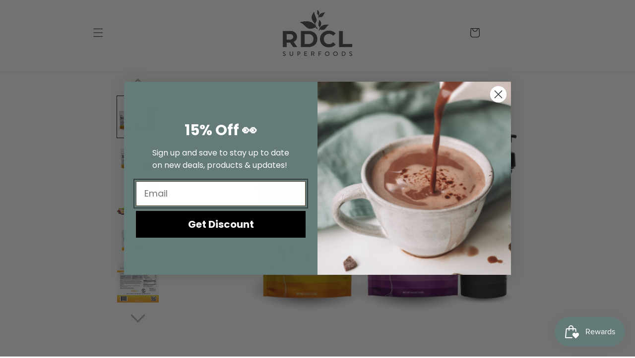

--- FILE ---
content_type: text/html; charset=utf-8
request_url: https://rdclsuperfoods.com/products/radical-elements-bundles
body_size: 56987
content:
<!doctype html>
<html class="no-js" lang="en">
  <head>
    <meta charset="utf-8">
    <meta http-equiv="X-UA-Compatible" content="IE=edge">
    <meta name="viewport" content="width=device-width,initial-scale=1">
    <meta name="theme-color" content="">
    <link rel="canonical" href="https://rdclsuperfoods.com/products/radical-elements-bundles">
    <link rel="preconnect" href="https://cdn.shopify.com" crossorigin><link rel="icon" type="image/png" href="//rdclsuperfoods.com/cdn/shop/files/rdcl-superfoods-logo-black_Tight.png?crop=center&height=32&v=1615513276&width=32"><link rel="preconnect" href="https://fonts.shopifycdn.com" crossorigin><title>
      Radical Elements Bundles
 &ndash; RDCL Superfoods</title>

    
      <meta name="description" content="UPGRADE YOUR WATER A perfect way to hydrate and nourish your body Boosted for Immunity, Focused Energy and Stress Support Superfood blends with vitamins, minerals, and botanicals.">
    

    

<meta property="og:site_name" content="RDCL Superfoods">
<meta property="og:url" content="https://rdclsuperfoods.com/products/radical-elements-bundles">
<meta property="og:title" content="Radical Elements Bundles">
<meta property="og:type" content="product">
<meta property="og:description" content="UPGRADE YOUR WATER A perfect way to hydrate and nourish your body Boosted for Immunity, Focused Energy and Stress Support Superfood blends with vitamins, minerals, and botanicals."><meta property="og:image" content="http://rdclsuperfoods.com/cdn/shop/products/RDCL30DayBundlewithBottleHeroImagev13.30.21_7aed4902-a124-4f0e-96f6-ac4ab79385fc.png?v=1617213165">
  <meta property="og:image:secure_url" content="https://rdclsuperfoods.com/cdn/shop/products/RDCL30DayBundlewithBottleHeroImagev13.30.21_7aed4902-a124-4f0e-96f6-ac4ab79385fc.png?v=1617213165">
  <meta property="og:image:width" content="1001">
  <meta property="og:image:height" content="1000"><meta property="og:price:amount" content="49.98">
  <meta property="og:price:currency" content="USD"><meta name="twitter:card" content="summary_large_image">
<meta name="twitter:title" content="Radical Elements Bundles">
<meta name="twitter:description" content="UPGRADE YOUR WATER A perfect way to hydrate and nourish your body Boosted for Immunity, Focused Energy and Stress Support Superfood blends with vitamins, minerals, and botanicals.">


    <script src="//rdclsuperfoods.com/cdn/shop/t/9/assets/global.js?v=8830785395116216071670996547" defer="defer"></script>
    <script>window.performance && window.performance.mark && window.performance.mark('shopify.content_for_header.start');</script><meta name="google-site-verification" content="5E47iJgaRaF1oROmkAWw9nt9dLBxSiUntgj_zneUyD8">
<meta name="google-site-verification" content="IryuU1817AWiV80B6yi8a_yP_OGLQe1FS_-J_cXB904">
<meta name="google-site-verification" content="iAssZ_OZNjL2HkKC3AsPbnRZVAdDKO2JHPtmhhhO-gI">
<meta id="shopify-digital-wallet" name="shopify-digital-wallet" content="/25685852209/digital_wallets/dialog">
<meta name="shopify-checkout-api-token" content="2836be8358e054c1c4c61b2ddc485046">
<meta id="in-context-paypal-metadata" data-shop-id="25685852209" data-venmo-supported="false" data-environment="production" data-locale="en_US" data-paypal-v4="true" data-currency="USD">
<link rel="alternate" type="application/json+oembed" href="https://rdclsuperfoods.com/products/radical-elements-bundles.oembed">
<script async="async" src="/checkouts/internal/preloads.js?locale=en-US"></script>
<link rel="preconnect" href="https://shop.app" crossorigin="anonymous">
<script async="async" src="https://shop.app/checkouts/internal/preloads.js?locale=en-US&shop_id=25685852209" crossorigin="anonymous"></script>
<script id="apple-pay-shop-capabilities" type="application/json">{"shopId":25685852209,"countryCode":"US","currencyCode":"USD","merchantCapabilities":["supports3DS"],"merchantId":"gid:\/\/shopify\/Shop\/25685852209","merchantName":"RDCL Superfoods","requiredBillingContactFields":["postalAddress","email"],"requiredShippingContactFields":["postalAddress","email"],"shippingType":"shipping","supportedNetworks":["visa","masterCard","amex","discover","elo","jcb"],"total":{"type":"pending","label":"RDCL Superfoods","amount":"1.00"},"shopifyPaymentsEnabled":true,"supportsSubscriptions":true}</script>
<script id="shopify-features" type="application/json">{"accessToken":"2836be8358e054c1c4c61b2ddc485046","betas":["rich-media-storefront-analytics"],"domain":"rdclsuperfoods.com","predictiveSearch":true,"shopId":25685852209,"locale":"en"}</script>
<script>var Shopify = Shopify || {};
Shopify.shop = "rdclsuperfoods-com.myshopify.com";
Shopify.locale = "en";
Shopify.currency = {"active":"USD","rate":"1.0"};
Shopify.country = "US";
Shopify.theme = {"name":"Origin","id":121843580977,"schema_name":"Origin","schema_version":"1.0.1","theme_store_id":1841,"role":"main"};
Shopify.theme.handle = "null";
Shopify.theme.style = {"id":null,"handle":null};
Shopify.cdnHost = "rdclsuperfoods.com/cdn";
Shopify.routes = Shopify.routes || {};
Shopify.routes.root = "/";</script>
<script type="module">!function(o){(o.Shopify=o.Shopify||{}).modules=!0}(window);</script>
<script>!function(o){function n(){var o=[];function n(){o.push(Array.prototype.slice.apply(arguments))}return n.q=o,n}var t=o.Shopify=o.Shopify||{};t.loadFeatures=n(),t.autoloadFeatures=n()}(window);</script>
<script>
  window.ShopifyPay = window.ShopifyPay || {};
  window.ShopifyPay.apiHost = "shop.app\/pay";
  window.ShopifyPay.redirectState = null;
</script>
<script id="shop-js-analytics" type="application/json">{"pageType":"product"}</script>
<script defer="defer" async type="module" src="//rdclsuperfoods.com/cdn/shopifycloud/shop-js/modules/v2/client.init-shop-cart-sync_BdyHc3Nr.en.esm.js"></script>
<script defer="defer" async type="module" src="//rdclsuperfoods.com/cdn/shopifycloud/shop-js/modules/v2/chunk.common_Daul8nwZ.esm.js"></script>
<script type="module">
  await import("//rdclsuperfoods.com/cdn/shopifycloud/shop-js/modules/v2/client.init-shop-cart-sync_BdyHc3Nr.en.esm.js");
await import("//rdclsuperfoods.com/cdn/shopifycloud/shop-js/modules/v2/chunk.common_Daul8nwZ.esm.js");

  window.Shopify.SignInWithShop?.initShopCartSync?.({"fedCMEnabled":true,"windoidEnabled":true});

</script>
<script>
  window.Shopify = window.Shopify || {};
  if (!window.Shopify.featureAssets) window.Shopify.featureAssets = {};
  window.Shopify.featureAssets['shop-js'] = {"shop-cart-sync":["modules/v2/client.shop-cart-sync_QYOiDySF.en.esm.js","modules/v2/chunk.common_Daul8nwZ.esm.js"],"init-fed-cm":["modules/v2/client.init-fed-cm_DchLp9rc.en.esm.js","modules/v2/chunk.common_Daul8nwZ.esm.js"],"shop-button":["modules/v2/client.shop-button_OV7bAJc5.en.esm.js","modules/v2/chunk.common_Daul8nwZ.esm.js"],"init-windoid":["modules/v2/client.init-windoid_DwxFKQ8e.en.esm.js","modules/v2/chunk.common_Daul8nwZ.esm.js"],"shop-cash-offers":["modules/v2/client.shop-cash-offers_DWtL6Bq3.en.esm.js","modules/v2/chunk.common_Daul8nwZ.esm.js","modules/v2/chunk.modal_CQq8HTM6.esm.js"],"shop-toast-manager":["modules/v2/client.shop-toast-manager_CX9r1SjA.en.esm.js","modules/v2/chunk.common_Daul8nwZ.esm.js"],"init-shop-email-lookup-coordinator":["modules/v2/client.init-shop-email-lookup-coordinator_UhKnw74l.en.esm.js","modules/v2/chunk.common_Daul8nwZ.esm.js"],"pay-button":["modules/v2/client.pay-button_DzxNnLDY.en.esm.js","modules/v2/chunk.common_Daul8nwZ.esm.js"],"avatar":["modules/v2/client.avatar_BTnouDA3.en.esm.js"],"init-shop-cart-sync":["modules/v2/client.init-shop-cart-sync_BdyHc3Nr.en.esm.js","modules/v2/chunk.common_Daul8nwZ.esm.js"],"shop-login-button":["modules/v2/client.shop-login-button_D8B466_1.en.esm.js","modules/v2/chunk.common_Daul8nwZ.esm.js","modules/v2/chunk.modal_CQq8HTM6.esm.js"],"init-customer-accounts-sign-up":["modules/v2/client.init-customer-accounts-sign-up_C8fpPm4i.en.esm.js","modules/v2/client.shop-login-button_D8B466_1.en.esm.js","modules/v2/chunk.common_Daul8nwZ.esm.js","modules/v2/chunk.modal_CQq8HTM6.esm.js"],"init-shop-for-new-customer-accounts":["modules/v2/client.init-shop-for-new-customer-accounts_CVTO0Ztu.en.esm.js","modules/v2/client.shop-login-button_D8B466_1.en.esm.js","modules/v2/chunk.common_Daul8nwZ.esm.js","modules/v2/chunk.modal_CQq8HTM6.esm.js"],"init-customer-accounts":["modules/v2/client.init-customer-accounts_dRgKMfrE.en.esm.js","modules/v2/client.shop-login-button_D8B466_1.en.esm.js","modules/v2/chunk.common_Daul8nwZ.esm.js","modules/v2/chunk.modal_CQq8HTM6.esm.js"],"shop-follow-button":["modules/v2/client.shop-follow-button_CkZpjEct.en.esm.js","modules/v2/chunk.common_Daul8nwZ.esm.js","modules/v2/chunk.modal_CQq8HTM6.esm.js"],"lead-capture":["modules/v2/client.lead-capture_BntHBhfp.en.esm.js","modules/v2/chunk.common_Daul8nwZ.esm.js","modules/v2/chunk.modal_CQq8HTM6.esm.js"],"checkout-modal":["modules/v2/client.checkout-modal_CfxcYbTm.en.esm.js","modules/v2/chunk.common_Daul8nwZ.esm.js","modules/v2/chunk.modal_CQq8HTM6.esm.js"],"shop-login":["modules/v2/client.shop-login_Da4GZ2H6.en.esm.js","modules/v2/chunk.common_Daul8nwZ.esm.js","modules/v2/chunk.modal_CQq8HTM6.esm.js"],"payment-terms":["modules/v2/client.payment-terms_MV4M3zvL.en.esm.js","modules/v2/chunk.common_Daul8nwZ.esm.js","modules/v2/chunk.modal_CQq8HTM6.esm.js"]};
</script>
<script>(function() {
  var isLoaded = false;
  function asyncLoad() {
    if (isLoaded) return;
    isLoaded = true;
    var urls = ["https:\/\/seo.apps.avada.io\/avada-seo-installed.js?shop=rdclsuperfoods-com.myshopify.com","https:\/\/static-us.afterpay.com\/shopify\/afterpay-attract\/afterpay-attract-widget.js?shop=rdclsuperfoods-com.myshopify.com","\/\/cdn.shopify.com\/proxy\/03cfc8a903b9ef664b03cd8e8e9a2f133199f2e199cf7c6d178b7a5187a7bce1\/d2xrtfsb9f45pw.cloudfront.net\/scripttag\/bixgrow-track.js?shop=rdclsuperfoods-com.myshopify.com\u0026sp-cache-control=cHVibGljLCBtYXgtYWdlPTkwMA","https:\/\/js.smile.io\/v1\/smile-shopify.js?shop=rdclsuperfoods-com.myshopify.com","https:\/\/static.rechargecdn.com\/assets\/js\/widget.min.js?shop=rdclsuperfoods-com.myshopify.com","https:\/\/s3.eu-west-1.amazonaws.com\/production-klarna-il-shopify-osm\/a6c5e37d3b587ca7438f15aa90b429b47085a035\/rdclsuperfoods-com.myshopify.com-1708607173639.js?shop=rdclsuperfoods-com.myshopify.com"];
    for (var i = 0; i < urls.length; i++) {
      var s = document.createElement('script');
      s.type = 'text/javascript';
      s.async = true;
      s.src = urls[i];
      var x = document.getElementsByTagName('script')[0];
      x.parentNode.insertBefore(s, x);
    }
  };
  if(window.attachEvent) {
    window.attachEvent('onload', asyncLoad);
  } else {
    window.addEventListener('load', asyncLoad, false);
  }
})();</script>
<script id="__st">var __st={"a":25685852209,"offset":-28800,"reqid":"5002e5d1-462f-451d-8d01-255f854e522e-1768994130","pageurl":"rdclsuperfoods.com\/products\/radical-elements-bundles","u":"101e04806ae5","p":"product","rtyp":"product","rid":4669387735089};</script>
<script>window.ShopifyPaypalV4VisibilityTracking = true;</script>
<script id="captcha-bootstrap">!function(){'use strict';const t='contact',e='account',n='new_comment',o=[[t,t],['blogs',n],['comments',n],[t,'customer']],c=[[e,'customer_login'],[e,'guest_login'],[e,'recover_customer_password'],[e,'create_customer']],r=t=>t.map((([t,e])=>`form[action*='/${t}']:not([data-nocaptcha='true']) input[name='form_type'][value='${e}']`)).join(','),a=t=>()=>t?[...document.querySelectorAll(t)].map((t=>t.form)):[];function s(){const t=[...o],e=r(t);return a(e)}const i='password',u='form_key',d=['recaptcha-v3-token','g-recaptcha-response','h-captcha-response',i],f=()=>{try{return window.sessionStorage}catch{return}},m='__shopify_v',_=t=>t.elements[u];function p(t,e,n=!1){try{const o=window.sessionStorage,c=JSON.parse(o.getItem(e)),{data:r}=function(t){const{data:e,action:n}=t;return t[m]||n?{data:e,action:n}:{data:t,action:n}}(c);for(const[e,n]of Object.entries(r))t.elements[e]&&(t.elements[e].value=n);n&&o.removeItem(e)}catch(o){console.error('form repopulation failed',{error:o})}}const l='form_type',E='cptcha';function T(t){t.dataset[E]=!0}const w=window,h=w.document,L='Shopify',v='ce_forms',y='captcha';let A=!1;((t,e)=>{const n=(g='f06e6c50-85a8-45c8-87d0-21a2b65856fe',I='https://cdn.shopify.com/shopifycloud/storefront-forms-hcaptcha/ce_storefront_forms_captcha_hcaptcha.v1.5.2.iife.js',D={infoText:'Protected by hCaptcha',privacyText:'Privacy',termsText:'Terms'},(t,e,n)=>{const o=w[L][v],c=o.bindForm;if(c)return c(t,g,e,D).then(n);var r;o.q.push([[t,g,e,D],n]),r=I,A||(h.body.append(Object.assign(h.createElement('script'),{id:'captcha-provider',async:!0,src:r})),A=!0)});var g,I,D;w[L]=w[L]||{},w[L][v]=w[L][v]||{},w[L][v].q=[],w[L][y]=w[L][y]||{},w[L][y].protect=function(t,e){n(t,void 0,e),T(t)},Object.freeze(w[L][y]),function(t,e,n,w,h,L){const[v,y,A,g]=function(t,e,n){const i=e?o:[],u=t?c:[],d=[...i,...u],f=r(d),m=r(i),_=r(d.filter((([t,e])=>n.includes(e))));return[a(f),a(m),a(_),s()]}(w,h,L),I=t=>{const e=t.target;return e instanceof HTMLFormElement?e:e&&e.form},D=t=>v().includes(t);t.addEventListener('submit',(t=>{const e=I(t);if(!e)return;const n=D(e)&&!e.dataset.hcaptchaBound&&!e.dataset.recaptchaBound,o=_(e),c=g().includes(e)&&(!o||!o.value);(n||c)&&t.preventDefault(),c&&!n&&(function(t){try{if(!f())return;!function(t){const e=f();if(!e)return;const n=_(t);if(!n)return;const o=n.value;o&&e.removeItem(o)}(t);const e=Array.from(Array(32),(()=>Math.random().toString(36)[2])).join('');!function(t,e){_(t)||t.append(Object.assign(document.createElement('input'),{type:'hidden',name:u})),t.elements[u].value=e}(t,e),function(t,e){const n=f();if(!n)return;const o=[...t.querySelectorAll(`input[type='${i}']`)].map((({name:t})=>t)),c=[...d,...o],r={};for(const[a,s]of new FormData(t).entries())c.includes(a)||(r[a]=s);n.setItem(e,JSON.stringify({[m]:1,action:t.action,data:r}))}(t,e)}catch(e){console.error('failed to persist form',e)}}(e),e.submit())}));const S=(t,e)=>{t&&!t.dataset[E]&&(n(t,e.some((e=>e===t))),T(t))};for(const o of['focusin','change'])t.addEventListener(o,(t=>{const e=I(t);D(e)&&S(e,y())}));const B=e.get('form_key'),M=e.get(l),P=B&&M;t.addEventListener('DOMContentLoaded',(()=>{const t=y();if(P)for(const e of t)e.elements[l].value===M&&p(e,B);[...new Set([...A(),...v().filter((t=>'true'===t.dataset.shopifyCaptcha))])].forEach((e=>S(e,t)))}))}(h,new URLSearchParams(w.location.search),n,t,e,['guest_login'])})(!0,!0)}();</script>
<script integrity="sha256-4kQ18oKyAcykRKYeNunJcIwy7WH5gtpwJnB7kiuLZ1E=" data-source-attribution="shopify.loadfeatures" defer="defer" src="//rdclsuperfoods.com/cdn/shopifycloud/storefront/assets/storefront/load_feature-a0a9edcb.js" crossorigin="anonymous"></script>
<script crossorigin="anonymous" defer="defer" src="//rdclsuperfoods.com/cdn/shopifycloud/storefront/assets/shopify_pay/storefront-65b4c6d7.js?v=20250812"></script>
<script data-source-attribution="shopify.dynamic_checkout.dynamic.init">var Shopify=Shopify||{};Shopify.PaymentButton=Shopify.PaymentButton||{isStorefrontPortableWallets:!0,init:function(){window.Shopify.PaymentButton.init=function(){};var t=document.createElement("script");t.src="https://rdclsuperfoods.com/cdn/shopifycloud/portable-wallets/latest/portable-wallets.en.js",t.type="module",document.head.appendChild(t)}};
</script>
<script data-source-attribution="shopify.dynamic_checkout.buyer_consent">
  function portableWalletsHideBuyerConsent(e){var t=document.getElementById("shopify-buyer-consent"),n=document.getElementById("shopify-subscription-policy-button");t&&n&&(t.classList.add("hidden"),t.setAttribute("aria-hidden","true"),n.removeEventListener("click",e))}function portableWalletsShowBuyerConsent(e){var t=document.getElementById("shopify-buyer-consent"),n=document.getElementById("shopify-subscription-policy-button");t&&n&&(t.classList.remove("hidden"),t.removeAttribute("aria-hidden"),n.addEventListener("click",e))}window.Shopify?.PaymentButton&&(window.Shopify.PaymentButton.hideBuyerConsent=portableWalletsHideBuyerConsent,window.Shopify.PaymentButton.showBuyerConsent=portableWalletsShowBuyerConsent);
</script>
<script data-source-attribution="shopify.dynamic_checkout.cart.bootstrap">document.addEventListener("DOMContentLoaded",(function(){function t(){return document.querySelector("shopify-accelerated-checkout-cart, shopify-accelerated-checkout")}if(t())Shopify.PaymentButton.init();else{new MutationObserver((function(e,n){t()&&(Shopify.PaymentButton.init(),n.disconnect())})).observe(document.body,{childList:!0,subtree:!0})}}));
</script>
<link id="shopify-accelerated-checkout-styles" rel="stylesheet" media="screen" href="https://rdclsuperfoods.com/cdn/shopifycloud/portable-wallets/latest/accelerated-checkout-backwards-compat.css" crossorigin="anonymous">
<style id="shopify-accelerated-checkout-cart">
        #shopify-buyer-consent {
  margin-top: 1em;
  display: inline-block;
  width: 100%;
}

#shopify-buyer-consent.hidden {
  display: none;
}

#shopify-subscription-policy-button {
  background: none;
  border: none;
  padding: 0;
  text-decoration: underline;
  font-size: inherit;
  cursor: pointer;
}

#shopify-subscription-policy-button::before {
  box-shadow: none;
}

      </style>
<script id="sections-script" data-sections="header,footer" defer="defer" src="//rdclsuperfoods.com/cdn/shop/t/9/compiled_assets/scripts.js?v=2640"></script>
<script>window.performance && window.performance.mark && window.performance.mark('shopify.content_for_header.end');</script>


    <style data-shopify>
      @font-face {
  font-family: Poppins;
  font-weight: 400;
  font-style: normal;
  font-display: swap;
  src: url("//rdclsuperfoods.com/cdn/fonts/poppins/poppins_n4.0ba78fa5af9b0e1a374041b3ceaadf0a43b41362.woff2") format("woff2"),
       url("//rdclsuperfoods.com/cdn/fonts/poppins/poppins_n4.214741a72ff2596839fc9760ee7a770386cf16ca.woff") format("woff");
}

      @font-face {
  font-family: Poppins;
  font-weight: 700;
  font-style: normal;
  font-display: swap;
  src: url("//rdclsuperfoods.com/cdn/fonts/poppins/poppins_n7.56758dcf284489feb014a026f3727f2f20a54626.woff2") format("woff2"),
       url("//rdclsuperfoods.com/cdn/fonts/poppins/poppins_n7.f34f55d9b3d3205d2cd6f64955ff4b36f0cfd8da.woff") format("woff");
}

      @font-face {
  font-family: Poppins;
  font-weight: 400;
  font-style: italic;
  font-display: swap;
  src: url("//rdclsuperfoods.com/cdn/fonts/poppins/poppins_i4.846ad1e22474f856bd6b81ba4585a60799a9f5d2.woff2") format("woff2"),
       url("//rdclsuperfoods.com/cdn/fonts/poppins/poppins_i4.56b43284e8b52fc64c1fd271f289a39e8477e9ec.woff") format("woff");
}

      @font-face {
  font-family: Poppins;
  font-weight: 700;
  font-style: italic;
  font-display: swap;
  src: url("//rdclsuperfoods.com/cdn/fonts/poppins/poppins_i7.42fd71da11e9d101e1e6c7932199f925f9eea42d.woff2") format("woff2"),
       url("//rdclsuperfoods.com/cdn/fonts/poppins/poppins_i7.ec8499dbd7616004e21155106d13837fff4cf556.woff") format("woff");
}

      @font-face {
  font-family: Poppins;
  font-weight: 600;
  font-style: normal;
  font-display: swap;
  src: url("//rdclsuperfoods.com/cdn/fonts/poppins/poppins_n6.aa29d4918bc243723d56b59572e18228ed0786f6.woff2") format("woff2"),
       url("//rdclsuperfoods.com/cdn/fonts/poppins/poppins_n6.5f815d845fe073750885d5b7e619ee00e8111208.woff") format("woff");
}


      :root {
        --font-body-family: Poppins, sans-serif;
        --font-body-style: normal;
        --font-body-weight: 400;
        --font-body-weight-bold: 700;

        --font-heading-family: Poppins, sans-serif;
        --font-heading-style: normal;
        --font-heading-weight: 600;

        --font-body-scale: 1.0;
        --font-heading-scale: 1.3;

        --color-base-text: 0, 0, 0;
        --color-shadow: 0, 0, 0;
        --color-base-background-1: 255, 255, 255;
        --color-base-background-2: 172, 176, 173;
        --color-base-solid-button-labels: 255, 255, 255;
        --color-base-outline-button-labels: 0, 0, 0;
        --color-base-accent-1: 0, 0, 0;
        --color-base-accent-2: 0, 0, 0;
        --payment-terms-background-color: #fff;

        --gradient-base-background-1: #fff;
        --gradient-base-background-2: #acb0ad;
        --gradient-base-accent-1: #000000;
        --gradient-base-accent-2: #000000;

        --media-padding: px;
        --media-border-opacity: 0.1;
        --media-border-width: 0px;
        --media-radius: 0px;
        --media-shadow-opacity: 0.0;
        --media-shadow-horizontal-offset: 0px;
        --media-shadow-vertical-offset: 4px;
        --media-shadow-blur-radius: 0px;
        --media-shadow-visible: 0;

        --page-width: 160rem;
        --page-width-margin: 0rem;

        --product-card-image-padding: 0.0rem;
        --product-card-corner-radius: 0.0rem;
        --product-card-text-alignment: left;
        --product-card-border-width: 0.0rem;
        --product-card-border-opacity: 0.1;
        --product-card-shadow-opacity: 0.0;
        --product-card-shadow-visible: 0;
        --product-card-shadow-horizontal-offset: 0.0rem;
        --product-card-shadow-vertical-offset: 0.4rem;
        --product-card-shadow-blur-radius: 0.0rem;

        --collection-card-image-padding: 0.0rem;
        --collection-card-corner-radius: 0.0rem;
        --collection-card-text-alignment: left;
        --collection-card-border-width: 0.0rem;
        --collection-card-border-opacity: 0.1;
        --collection-card-shadow-opacity: 0.0;
        --collection-card-shadow-visible: 0;
        --collection-card-shadow-horizontal-offset: 0.0rem;
        --collection-card-shadow-vertical-offset: 0.4rem;
        --collection-card-shadow-blur-radius: 0.0rem;

        --blog-card-image-padding: 0.0rem;
        --blog-card-corner-radius: 0.0rem;
        --blog-card-text-alignment: left;
        --blog-card-border-width: 0.0rem;
        --blog-card-border-opacity: 0.1;
        --blog-card-shadow-opacity: 0.0;
        --blog-card-shadow-visible: 0;
        --blog-card-shadow-horizontal-offset: 0.0rem;
        --blog-card-shadow-vertical-offset: 0.4rem;
        --blog-card-shadow-blur-radius: 0.0rem;

        --badge-corner-radius: 0.0rem;

        --popup-border-width: 1px;
        --popup-border-opacity: 1.0;
        --popup-corner-radius: 0px;
        --popup-shadow-opacity: 0.0;
        --popup-shadow-horizontal-offset: 0px;
        --popup-shadow-vertical-offset: 4px;
        --popup-shadow-blur-radius: 0px;

        --drawer-border-width: 1px;
        --drawer-border-opacity: 1.0;
        --drawer-shadow-opacity: 0.0;
        --drawer-shadow-horizontal-offset: 0px;
        --drawer-shadow-vertical-offset: 4px;
        --drawer-shadow-blur-radius: 0px;

        --spacing-sections-desktop: 0px;
        --spacing-sections-mobile: 0px;

        --grid-desktop-vertical-spacing: 40px;
        --grid-desktop-horizontal-spacing: 40px;
        --grid-mobile-vertical-spacing: 20px;
        --grid-mobile-horizontal-spacing: 20px;

        --text-boxes-border-opacity: 0.1;
        --text-boxes-border-width: 0px;
        --text-boxes-radius: 0px;
        --text-boxes-shadow-opacity: 0.0;
        --text-boxes-shadow-visible: 0;
        --text-boxes-shadow-horizontal-offset: 0px;
        --text-boxes-shadow-vertical-offset: 4px;
        --text-boxes-shadow-blur-radius: 0px;

        --buttons-radius: 0px;
        --buttons-radius-outset: 0px;
        --buttons-border-width: 1px;
        --buttons-border-opacity: 1.0;
        --buttons-shadow-opacity: 0.0;
        --buttons-shadow-visible: 0;
        --buttons-shadow-horizontal-offset: 0px;
        --buttons-shadow-vertical-offset: 0px;
        --buttons-shadow-blur-radius: 0px;
        --buttons-border-offset: 0px;

        --inputs-radius: 0px;
        --inputs-border-width: 1px;
        --inputs-border-opacity: 1.0;
        --inputs-shadow-opacity: 0.0;
        --inputs-shadow-horizontal-offset: 0px;
        --inputs-margin-offset: 0px;
        --inputs-shadow-vertical-offset: 4px;
        --inputs-shadow-blur-radius: 0px;
        --inputs-radius-outset: 0px;

        --variant-pills-radius: 0px;
        --variant-pills-border-width: 1px;
        --variant-pills-border-opacity: 1.0;
        --variant-pills-shadow-opacity: 0.0;
        --variant-pills-shadow-horizontal-offset: 0px;
        --variant-pills-shadow-vertical-offset: 4px;
        --variant-pills-shadow-blur-radius: 0px;
      }

      *,
      *::before,
      *::after {
        box-sizing: inherit;
      }

      html {
        box-sizing: border-box;
        font-size: calc(var(--font-body-scale) * 62.5%);
        height: 100%;
      }

      body {
        display: grid;
        grid-template-rows: auto auto 1fr auto;
        grid-template-columns: 100%;
        min-height: 100%;
        margin: 0;
        font-size: 1.5rem;
        letter-spacing: 0.06rem;
        line-height: calc(1 + 0.8 / var(--font-body-scale));
        font-family: var(--font-body-family);
        font-style: var(--font-body-style);
        font-weight: var(--font-body-weight);
      }

      @media screen and (min-width: 750px) {
        body {
          font-size: 1.6rem;
        }
      }
    </style>

    <link href="//rdclsuperfoods.com/cdn/shop/t/9/assets/base.css?v=47136281276905308911679774939" rel="stylesheet" type="text/css" media="all" />
<link rel="preload" as="font" href="//rdclsuperfoods.com/cdn/fonts/poppins/poppins_n4.0ba78fa5af9b0e1a374041b3ceaadf0a43b41362.woff2" type="font/woff2" crossorigin><link rel="preload" as="font" href="//rdclsuperfoods.com/cdn/fonts/poppins/poppins_n6.aa29d4918bc243723d56b59572e18228ed0786f6.woff2" type="font/woff2" crossorigin><script>document.documentElement.className = document.documentElement.className.replace('no-js', 'js');
    if (Shopify.designMode) {
      document.documentElement.classList.add('shopify-design-mode');
    }
    </script>
  
  <script src="https://code.jquery.com/jquery-2.2.0.min.js" type="text/javascript"></script>
  	


  <!-- "snippets/shogun-head.liquid" was not rendered, the associated app was uninstalled -->
<!-- BEGIN app block: shopify://apps/judge-me-reviews/blocks/judgeme_core/61ccd3b1-a9f2-4160-9fe9-4fec8413e5d8 --><!-- Start of Judge.me Core -->






<link rel="dns-prefetch" href="https://cdnwidget.judge.me">
<link rel="dns-prefetch" href="https://cdn.judge.me">
<link rel="dns-prefetch" href="https://cdn1.judge.me">
<link rel="dns-prefetch" href="https://api.judge.me">

<script data-cfasync='false' class='jdgm-settings-script'>window.jdgmSettings={"pagination":5,"disable_web_reviews":false,"badge_no_review_text":"No reviews","badge_n_reviews_text":"{{ n }} review/reviews","hide_badge_preview_if_no_reviews":true,"badge_hide_text":false,"enforce_center_preview_badge":false,"widget_title":"Customer Reviews","widget_open_form_text":"Write a review","widget_close_form_text":"Cancel review","widget_refresh_page_text":"Refresh page","widget_summary_text":"Based on {{ number_of_reviews }} review/reviews","widget_no_review_text":"Be the first to write a review","widget_name_field_text":"Display name","widget_verified_name_field_text":"Verified Name (public)","widget_name_placeholder_text":"Display name","widget_required_field_error_text":"This field is required.","widget_email_field_text":"Email address","widget_verified_email_field_text":"Verified Email (private, can not be edited)","widget_email_placeholder_text":"Your email address","widget_email_field_error_text":"Please enter a valid email address.","widget_rating_field_text":"Rating","widget_review_title_field_text":"Review Title","widget_review_title_placeholder_text":"Give your review a title","widget_review_body_field_text":"Review content","widget_review_body_placeholder_text":"Start writing here...","widget_pictures_field_text":"Picture/Video (optional)","widget_submit_review_text":"Submit Review","widget_submit_verified_review_text":"Submit Verified Review","widget_submit_success_msg_with_auto_publish":"Thank you! Please refresh the page in a few moments to see your review. You can remove or edit your review by logging into \u003ca href='https://judge.me/login' target='_blank' rel='nofollow noopener'\u003eJudge.me\u003c/a\u003e","widget_submit_success_msg_no_auto_publish":"Thank you! Your review will be published as soon as it is approved by the shop admin. You can remove or edit your review by logging into \u003ca href='https://judge.me/login' target='_blank' rel='nofollow noopener'\u003eJudge.me\u003c/a\u003e","widget_show_default_reviews_out_of_total_text":"Showing {{ n_reviews_shown }} out of {{ n_reviews }} reviews.","widget_show_all_link_text":"Show all","widget_show_less_link_text":"Show less","widget_author_said_text":"{{ reviewer_name }} said:","widget_days_text":"{{ n }} days ago","widget_weeks_text":"{{ n }} week/weeks ago","widget_months_text":"{{ n }} month/months ago","widget_years_text":"{{ n }} year/years ago","widget_yesterday_text":"Yesterday","widget_today_text":"Today","widget_replied_text":"\u003e\u003e {{ shop_name }} replied:","widget_read_more_text":"Read more","widget_reviewer_name_as_initial":"","widget_rating_filter_color":"","widget_rating_filter_see_all_text":"See all reviews","widget_sorting_most_recent_text":"Most Recent","widget_sorting_highest_rating_text":"Highest Rating","widget_sorting_lowest_rating_text":"Lowest Rating","widget_sorting_with_pictures_text":"Only Pictures","widget_sorting_most_helpful_text":"Most Helpful","widget_open_question_form_text":"Ask a question","widget_reviews_subtab_text":"Reviews","widget_questions_subtab_text":"Questions","widget_question_label_text":"Question","widget_answer_label_text":"Answer","widget_question_placeholder_text":"Write your question here","widget_submit_question_text":"Submit Question","widget_question_submit_success_text":"Thank you for your question! We will notify you once it gets answered.","verified_badge_text":"Verified","verified_badge_bg_color":"","verified_badge_text_color":"","verified_badge_placement":"left-of-reviewer-name","widget_review_max_height":"","widget_hide_border":false,"widget_social_share":false,"widget_thumb":false,"widget_review_location_show":false,"widget_location_format":"country_iso_code","all_reviews_include_out_of_store_products":true,"all_reviews_out_of_store_text":"(out of store)","all_reviews_pagination":100,"all_reviews_product_name_prefix_text":"about","enable_review_pictures":false,"enable_question_anwser":false,"widget_theme":"","review_date_format":"mm/dd/yyyy","default_sort_method":"most-recent","widget_product_reviews_subtab_text":"Product Reviews","widget_shop_reviews_subtab_text":"Shop Reviews","widget_other_products_reviews_text":"Reviews for other products","widget_store_reviews_subtab_text":"Store reviews","widget_no_store_reviews_text":"This store hasn't received any reviews yet","widget_web_restriction_product_reviews_text":"This product hasn't received any reviews yet","widget_no_items_text":"No items found","widget_show_more_text":"Show more","widget_write_a_store_review_text":"Write a Store Review","widget_other_languages_heading":"Reviews in Other Languages","widget_translate_review_text":"Translate review to {{ language }}","widget_translating_review_text":"Translating...","widget_show_original_translation_text":"Show original ({{ language }})","widget_translate_review_failed_text":"Review couldn't be translated.","widget_translate_review_retry_text":"Retry","widget_translate_review_try_again_later_text":"Try again later","show_product_url_for_grouped_product":false,"widget_sorting_pictures_first_text":"Pictures First","show_pictures_on_all_rev_page_mobile":false,"show_pictures_on_all_rev_page_desktop":false,"floating_tab_hide_mobile_install_preference":false,"floating_tab_button_name":"★ Reviews","floating_tab_title":"Let customers speak for us","floating_tab_button_color":"","floating_tab_button_background_color":"","floating_tab_url":"","floating_tab_url_enabled":false,"floating_tab_tab_style":"text","all_reviews_text_badge_text":"Customers rate us {{ shop.metafields.judgeme.all_reviews_rating | round: 1 }}/5 based on {{ shop.metafields.judgeme.all_reviews_count }} reviews.","all_reviews_text_badge_text_branded_style":"{{ shop.metafields.judgeme.all_reviews_rating | round: 1 }} out of 5 stars based on {{ shop.metafields.judgeme.all_reviews_count }} reviews","is_all_reviews_text_badge_a_link":false,"show_stars_for_all_reviews_text_badge":false,"all_reviews_text_badge_url":"","all_reviews_text_style":"text","all_reviews_text_color_style":"judgeme_brand_color","all_reviews_text_color":"#108474","all_reviews_text_show_jm_brand":true,"featured_carousel_show_header":false,"featured_carousel_title":"Let customers speak for us","testimonials_carousel_title":"Customers are saying","videos_carousel_title":"Real customer stories","cards_carousel_title":"Customers are saying","featured_carousel_count_text":"from {{ n }} reviews","featured_carousel_add_link_to_all_reviews_page":false,"featured_carousel_url":"","featured_carousel_show_images":true,"featured_carousel_autoslide_interval":5,"featured_carousel_arrows_on_the_sides":true,"featured_carousel_height":300,"featured_carousel_width":100,"featured_carousel_image_size":0,"featured_carousel_image_height":250,"featured_carousel_arrow_color":"#656565","verified_count_badge_style":"vintage","verified_count_badge_orientation":"horizontal","verified_count_badge_color_style":"judgeme_brand_color","verified_count_badge_color":"#108474","is_verified_count_badge_a_link":false,"verified_count_badge_url":"","verified_count_badge_show_jm_brand":true,"widget_rating_preset_default":5,"widget_first_sub_tab":"product-reviews","widget_show_histogram":true,"widget_histogram_use_custom_color":false,"widget_pagination_use_custom_color":false,"widget_star_use_custom_color":false,"widget_verified_badge_use_custom_color":false,"widget_write_review_use_custom_color":false,"picture_reminder_submit_button":"Upload Pictures","enable_review_videos":false,"mute_video_by_default":false,"widget_sorting_videos_first_text":"Videos First","widget_review_pending_text":"Pending","featured_carousel_items_for_large_screen":3,"social_share_options_order":"Facebook,Twitter","remove_microdata_snippet":true,"disable_json_ld":false,"enable_json_ld_products":false,"preview_badge_show_question_text":false,"preview_badge_no_question_text":"No questions","preview_badge_n_question_text":"{{ number_of_questions }} question/questions","qa_badge_show_icon":false,"qa_badge_position":"same-row","remove_judgeme_branding":false,"widget_add_search_bar":false,"widget_search_bar_placeholder":"Search","widget_sorting_verified_only_text":"Verified only","featured_carousel_theme":"card","featured_carousel_show_rating":true,"featured_carousel_show_title":true,"featured_carousel_show_body":true,"featured_carousel_show_date":false,"featured_carousel_show_reviewer":true,"featured_carousel_show_product":false,"featured_carousel_header_background_color":"#108474","featured_carousel_header_text_color":"#ffffff","featured_carousel_name_product_separator":"reviewed","featured_carousel_full_star_background":"#647c7a","featured_carousel_empty_star_background":"#dadada","featured_carousel_vertical_theme_background":"#f9fafb","featured_carousel_verified_badge_enable":false,"featured_carousel_verified_badge_color":"#108474","featured_carousel_border_style":"round","featured_carousel_review_line_length_limit":3,"featured_carousel_more_reviews_button_text":"Read more reviews","featured_carousel_view_product_button_text":"View product","all_reviews_page_load_reviews_on":"scroll","all_reviews_page_load_more_text":"Load More Reviews","disable_fb_tab_reviews":false,"enable_ajax_cdn_cache":false,"widget_public_name_text":"displayed publicly like","default_reviewer_name":"John Smith","default_reviewer_name_has_non_latin":true,"widget_reviewer_anonymous":"Anonymous","medals_widget_title":"Judge.me Review Medals","medals_widget_background_color":"#f9fafb","medals_widget_position":"footer_all_pages","medals_widget_border_color":"#f9fafb","medals_widget_verified_text_position":"left","medals_widget_use_monochromatic_version":false,"medals_widget_elements_color":"#108474","show_reviewer_avatar":true,"widget_invalid_yt_video_url_error_text":"Not a YouTube video URL","widget_max_length_field_error_text":"Please enter no more than {0} characters.","widget_show_country_flag":false,"widget_show_collected_via_shop_app":true,"widget_verified_by_shop_badge_style":"light","widget_verified_by_shop_text":"Verified by Shop","widget_show_photo_gallery":false,"widget_load_with_code_splitting":true,"widget_ugc_install_preference":false,"widget_ugc_title":"Made by us, Shared by you","widget_ugc_subtitle":"Tag us to see your picture featured in our page","widget_ugc_arrows_color":"#ffffff","widget_ugc_primary_button_text":"Buy Now","widget_ugc_primary_button_background_color":"#108474","widget_ugc_primary_button_text_color":"#ffffff","widget_ugc_primary_button_border_width":"0","widget_ugc_primary_button_border_style":"none","widget_ugc_primary_button_border_color":"#108474","widget_ugc_primary_button_border_radius":"25","widget_ugc_secondary_button_text":"Load More","widget_ugc_secondary_button_background_color":"#ffffff","widget_ugc_secondary_button_text_color":"#108474","widget_ugc_secondary_button_border_width":"2","widget_ugc_secondary_button_border_style":"solid","widget_ugc_secondary_button_border_color":"#108474","widget_ugc_secondary_button_border_radius":"25","widget_ugc_reviews_button_text":"View Reviews","widget_ugc_reviews_button_background_color":"#ffffff","widget_ugc_reviews_button_text_color":"#108474","widget_ugc_reviews_button_border_width":"2","widget_ugc_reviews_button_border_style":"solid","widget_ugc_reviews_button_border_color":"#108474","widget_ugc_reviews_button_border_radius":"25","widget_ugc_reviews_button_link_to":"judgeme-reviews-page","widget_ugc_show_post_date":true,"widget_ugc_max_width":"800","widget_rating_metafield_value_type":true,"widget_primary_color":"#108474","widget_enable_secondary_color":false,"widget_secondary_color":"#edf5f5","widget_summary_average_rating_text":"{{ average_rating }} out of 5","widget_media_grid_title":"Customer photos \u0026 videos","widget_media_grid_see_more_text":"See more","widget_round_style":false,"widget_show_product_medals":true,"widget_verified_by_judgeme_text":"Verified by Judge.me","widget_show_store_medals":true,"widget_verified_by_judgeme_text_in_store_medals":"Verified by Judge.me","widget_media_field_exceed_quantity_message":"Sorry, we can only accept {{ max_media }} for one review.","widget_media_field_exceed_limit_message":"{{ file_name }} is too large, please select a {{ media_type }} less than {{ size_limit }}MB.","widget_review_submitted_text":"Review Submitted!","widget_question_submitted_text":"Question Submitted!","widget_close_form_text_question":"Cancel","widget_write_your_answer_here_text":"Write your answer here","widget_enabled_branded_link":true,"widget_show_collected_by_judgeme":false,"widget_reviewer_name_color":"","widget_write_review_text_color":"","widget_write_review_bg_color":"","widget_collected_by_judgeme_text":"collected by Judge.me","widget_pagination_type":"standard","widget_load_more_text":"Load More","widget_load_more_color":"#108474","widget_full_review_text":"Full Review","widget_read_more_reviews_text":"Read More Reviews","widget_read_questions_text":"Read Questions","widget_questions_and_answers_text":"Questions \u0026 Answers","widget_verified_by_text":"Verified by","widget_verified_text":"Verified","widget_number_of_reviews_text":"{{ number_of_reviews }} reviews","widget_back_button_text":"Back","widget_next_button_text":"Next","widget_custom_forms_filter_button":"Filters","custom_forms_style":"vertical","widget_show_review_information":false,"how_reviews_are_collected":"How reviews are collected?","widget_show_review_keywords":false,"widget_gdpr_statement":"How we use your data: We'll only contact you about the review you left, and only if necessary. By submitting your review, you agree to Judge.me's \u003ca href='https://judge.me/terms' target='_blank' rel='nofollow noopener'\u003eterms\u003c/a\u003e, \u003ca href='https://judge.me/privacy' target='_blank' rel='nofollow noopener'\u003eprivacy\u003c/a\u003e and \u003ca href='https://judge.me/content-policy' target='_blank' rel='nofollow noopener'\u003econtent\u003c/a\u003e policies.","widget_multilingual_sorting_enabled":false,"widget_translate_review_content_enabled":false,"widget_translate_review_content_method":"manual","popup_widget_review_selection":"automatically_with_pictures","popup_widget_round_border_style":true,"popup_widget_show_title":true,"popup_widget_show_body":true,"popup_widget_show_reviewer":false,"popup_widget_show_product":true,"popup_widget_show_pictures":true,"popup_widget_use_review_picture":true,"popup_widget_show_on_home_page":true,"popup_widget_show_on_product_page":true,"popup_widget_show_on_collection_page":true,"popup_widget_show_on_cart_page":true,"popup_widget_position":"bottom_left","popup_widget_first_review_delay":5,"popup_widget_duration":5,"popup_widget_interval":5,"popup_widget_review_count":5,"popup_widget_hide_on_mobile":true,"review_snippet_widget_round_border_style":true,"review_snippet_widget_card_color":"#FFFFFF","review_snippet_widget_slider_arrows_background_color":"#FFFFFF","review_snippet_widget_slider_arrows_color":"#000000","review_snippet_widget_star_color":"#108474","show_product_variant":false,"all_reviews_product_variant_label_text":"Variant: ","widget_show_verified_branding":false,"widget_ai_summary_title":"Customers say","widget_ai_summary_disclaimer":"AI-powered review summary based on recent customer reviews","widget_show_ai_summary":false,"widget_show_ai_summary_bg":false,"widget_show_review_title_input":true,"redirect_reviewers_invited_via_email":"review_widget","request_store_review_after_product_review":false,"request_review_other_products_in_order":false,"review_form_color_scheme":"default","review_form_corner_style":"square","review_form_star_color":{},"review_form_text_color":"#333333","review_form_background_color":"#ffffff","review_form_field_background_color":"#fafafa","review_form_button_color":{},"review_form_button_text_color":"#ffffff","review_form_modal_overlay_color":"#000000","review_content_screen_title_text":"How would you rate this product?","review_content_introduction_text":"We would love it if you would share a bit about your experience.","store_review_form_title_text":"How would you rate this store?","store_review_form_introduction_text":"We would love it if you would share a bit about your experience.","show_review_guidance_text":true,"one_star_review_guidance_text":"Poor","five_star_review_guidance_text":"Great","customer_information_screen_title_text":"About you","customer_information_introduction_text":"Please tell us more about you.","custom_questions_screen_title_text":"Your experience in more detail","custom_questions_introduction_text":"Here are a few questions to help us understand more about your experience.","review_submitted_screen_title_text":"Thanks for your review!","review_submitted_screen_thank_you_text":"We are processing it and it will appear on the store soon.","review_submitted_screen_email_verification_text":"Please confirm your email by clicking the link we just sent you. This helps us keep reviews authentic.","review_submitted_request_store_review_text":"Would you like to share your experience of shopping with us?","review_submitted_review_other_products_text":"Would you like to review these products?","store_review_screen_title_text":"Would you like to share your experience of shopping with us?","store_review_introduction_text":"We value your feedback and use it to improve. Please share any thoughts or suggestions you have.","reviewer_media_screen_title_picture_text":"Share a picture","reviewer_media_introduction_picture_text":"Upload a photo to support your review.","reviewer_media_screen_title_video_text":"Share a video","reviewer_media_introduction_video_text":"Upload a video to support your review.","reviewer_media_screen_title_picture_or_video_text":"Share a picture or video","reviewer_media_introduction_picture_or_video_text":"Upload a photo or video to support your review.","reviewer_media_youtube_url_text":"Paste your Youtube URL here","advanced_settings_next_step_button_text":"Next","advanced_settings_close_review_button_text":"Close","modal_write_review_flow":false,"write_review_flow_required_text":"Required","write_review_flow_privacy_message_text":"We respect your privacy.","write_review_flow_anonymous_text":"Post review as anonymous","write_review_flow_visibility_text":"This won't be visible to other customers.","write_review_flow_multiple_selection_help_text":"Select as many as you like","write_review_flow_single_selection_help_text":"Select one option","write_review_flow_required_field_error_text":"This field is required","write_review_flow_invalid_email_error_text":"Please enter a valid email address","write_review_flow_max_length_error_text":"Max. {{ max_length }} characters.","write_review_flow_media_upload_text":"\u003cb\u003eClick to upload\u003c/b\u003e or drag and drop","write_review_flow_gdpr_statement":"We'll only contact you about your review if necessary. By submitting your review, you agree to our \u003ca href='https://judge.me/terms' target='_blank' rel='nofollow noopener'\u003eterms and conditions\u003c/a\u003e and \u003ca href='https://judge.me/privacy' target='_blank' rel='nofollow noopener'\u003eprivacy policy\u003c/a\u003e.","rating_only_reviews_enabled":false,"show_negative_reviews_help_screen":false,"new_review_flow_help_screen_rating_threshold":3,"negative_review_resolution_screen_title_text":"Tell us more","negative_review_resolution_text":"Your experience matters to us. If there were issues with your purchase, we're here to help. Feel free to reach out to us, we'd love the opportunity to make things right.","negative_review_resolution_button_text":"Contact us","negative_review_resolution_proceed_with_review_text":"Leave a review","negative_review_resolution_subject":"Issue with purchase from {{ shop_name }}.{{ order_name }}","preview_badge_collection_page_install_status":false,"widget_review_custom_css":"","preview_badge_custom_css":"","preview_badge_stars_count":"5-stars","featured_carousel_custom_css":"","floating_tab_custom_css":"","all_reviews_widget_custom_css":"","medals_widget_custom_css":"","verified_badge_custom_css":"","all_reviews_text_custom_css":"","transparency_badges_collected_via_store_invite":false,"transparency_badges_from_another_provider":false,"transparency_badges_collected_from_store_visitor":false,"transparency_badges_collected_by_verified_review_provider":false,"transparency_badges_earned_reward":false,"transparency_badges_collected_via_store_invite_text":"Review collected via store invitation","transparency_badges_from_another_provider_text":"Review collected from another provider","transparency_badges_collected_from_store_visitor_text":"Review collected from a store visitor","transparency_badges_written_in_google_text":"Review written in Google","transparency_badges_written_in_etsy_text":"Review written in Etsy","transparency_badges_written_in_shop_app_text":"Review written in Shop App","transparency_badges_earned_reward_text":"Review earned a reward for future purchase","product_review_widget_per_page":10,"widget_store_review_label_text":"Review about the store","checkout_comment_extension_title_on_product_page":"Customer Comments","checkout_comment_extension_num_latest_comment_show":5,"checkout_comment_extension_format":"name_and_timestamp","checkout_comment_customer_name":"last_initial","checkout_comment_comment_notification":true,"preview_badge_collection_page_install_preference":true,"preview_badge_home_page_install_preference":false,"preview_badge_product_page_install_preference":true,"review_widget_install_preference":"","review_carousel_install_preference":false,"floating_reviews_tab_install_preference":"none","verified_reviews_count_badge_install_preference":false,"all_reviews_text_install_preference":false,"review_widget_best_location":true,"judgeme_medals_install_preference":false,"review_widget_revamp_enabled":false,"review_widget_qna_enabled":false,"review_widget_header_theme":"minimal","review_widget_widget_title_enabled":true,"review_widget_header_text_size":"medium","review_widget_header_text_weight":"regular","review_widget_average_rating_style":"compact","review_widget_bar_chart_enabled":true,"review_widget_bar_chart_type":"numbers","review_widget_bar_chart_style":"standard","review_widget_expanded_media_gallery_enabled":false,"review_widget_reviews_section_theme":"standard","review_widget_image_style":"thumbnails","review_widget_review_image_ratio":"square","review_widget_stars_size":"medium","review_widget_verified_badge":"standard_text","review_widget_review_title_text_size":"medium","review_widget_review_text_size":"medium","review_widget_review_text_length":"medium","review_widget_number_of_columns_desktop":3,"review_widget_carousel_transition_speed":5,"review_widget_custom_questions_answers_display":"always","review_widget_button_text_color":"#FFFFFF","review_widget_text_color":"#000000","review_widget_lighter_text_color":"#7B7B7B","review_widget_corner_styling":"soft","review_widget_review_word_singular":"review","review_widget_review_word_plural":"reviews","review_widget_voting_label":"Helpful?","review_widget_shop_reply_label":"Reply from {{ shop_name }}:","review_widget_filters_title":"Filters","qna_widget_question_word_singular":"Question","qna_widget_question_word_plural":"Questions","qna_widget_answer_reply_label":"Answer from {{ answerer_name }}:","qna_content_screen_title_text":"Ask a question about this product","qna_widget_question_required_field_error_text":"Please enter your question.","qna_widget_flow_gdpr_statement":"We'll only contact you about your question if necessary. By submitting your question, you agree to our \u003ca href='https://judge.me/terms' target='_blank' rel='nofollow noopener'\u003eterms and conditions\u003c/a\u003e and \u003ca href='https://judge.me/privacy' target='_blank' rel='nofollow noopener'\u003eprivacy policy\u003c/a\u003e.","qna_widget_question_submitted_text":"Thanks for your question!","qna_widget_close_form_text_question":"Close","qna_widget_question_submit_success_text":"We’ll notify you by email when your question is answered.","all_reviews_widget_v2025_enabled":false,"all_reviews_widget_v2025_header_theme":"default","all_reviews_widget_v2025_widget_title_enabled":true,"all_reviews_widget_v2025_header_text_size":"medium","all_reviews_widget_v2025_header_text_weight":"regular","all_reviews_widget_v2025_average_rating_style":"compact","all_reviews_widget_v2025_bar_chart_enabled":true,"all_reviews_widget_v2025_bar_chart_type":"numbers","all_reviews_widget_v2025_bar_chart_style":"standard","all_reviews_widget_v2025_expanded_media_gallery_enabled":false,"all_reviews_widget_v2025_show_store_medals":true,"all_reviews_widget_v2025_show_photo_gallery":true,"all_reviews_widget_v2025_show_review_keywords":false,"all_reviews_widget_v2025_show_ai_summary":false,"all_reviews_widget_v2025_show_ai_summary_bg":false,"all_reviews_widget_v2025_add_search_bar":false,"all_reviews_widget_v2025_default_sort_method":"most-recent","all_reviews_widget_v2025_reviews_per_page":10,"all_reviews_widget_v2025_reviews_section_theme":"default","all_reviews_widget_v2025_image_style":"thumbnails","all_reviews_widget_v2025_review_image_ratio":"square","all_reviews_widget_v2025_stars_size":"medium","all_reviews_widget_v2025_verified_badge":"bold_badge","all_reviews_widget_v2025_review_title_text_size":"medium","all_reviews_widget_v2025_review_text_size":"medium","all_reviews_widget_v2025_review_text_length":"medium","all_reviews_widget_v2025_number_of_columns_desktop":3,"all_reviews_widget_v2025_carousel_transition_speed":5,"all_reviews_widget_v2025_custom_questions_answers_display":"always","all_reviews_widget_v2025_show_product_variant":false,"all_reviews_widget_v2025_show_reviewer_avatar":true,"all_reviews_widget_v2025_reviewer_name_as_initial":"","all_reviews_widget_v2025_review_location_show":false,"all_reviews_widget_v2025_location_format":"","all_reviews_widget_v2025_show_country_flag":false,"all_reviews_widget_v2025_verified_by_shop_badge_style":"light","all_reviews_widget_v2025_social_share":false,"all_reviews_widget_v2025_social_share_options_order":"Facebook,Twitter,LinkedIn,Pinterest","all_reviews_widget_v2025_pagination_type":"standard","all_reviews_widget_v2025_button_text_color":"#FFFFFF","all_reviews_widget_v2025_text_color":"#000000","all_reviews_widget_v2025_lighter_text_color":"#7B7B7B","all_reviews_widget_v2025_corner_styling":"soft","all_reviews_widget_v2025_title":"Customer reviews","all_reviews_widget_v2025_ai_summary_title":"Customers say about this store","all_reviews_widget_v2025_no_review_text":"Be the first to write a review","platform":"shopify","branding_url":"https://app.judge.me/reviews/stores/rdclsuperfoods.com","branding_text":"Powered by Judge.me","locale":"en","reply_name":"RDCL Superfoods","widget_version":"2.1","footer":true,"autopublish":true,"review_dates":true,"enable_custom_form":false,"shop_use_review_site":true,"shop_locale":"en","enable_multi_locales_translations":false,"show_review_title_input":true,"review_verification_email_status":"always","can_be_branded":true,"reply_name_text":"RDCL Superfoods"};</script> <style class='jdgm-settings-style'>.jdgm-xx{left:0}.jdgm-prev-badge[data-average-rating='0.00']{display:none !important}.jdgm-author-all-initials{display:none !important}.jdgm-author-last-initial{display:none !important}.jdgm-rev-widg__title{visibility:hidden}.jdgm-rev-widg__summary-text{visibility:hidden}.jdgm-prev-badge__text{visibility:hidden}.jdgm-rev__replier:before{content:'RDCL Superfoods'}.jdgm-rev__prod-link-prefix:before{content:'about'}.jdgm-rev__variant-label:before{content:'Variant: '}.jdgm-rev__out-of-store-text:before{content:'(out of store)'}@media only screen and (min-width: 768px){.jdgm-rev__pics .jdgm-rev_all-rev-page-picture-separator,.jdgm-rev__pics .jdgm-rev__product-picture{display:none}}@media only screen and (max-width: 768px){.jdgm-rev__pics .jdgm-rev_all-rev-page-picture-separator,.jdgm-rev__pics .jdgm-rev__product-picture{display:none}}.jdgm-preview-badge[data-template="index"]{display:none !important}.jdgm-verified-count-badget[data-from-snippet="true"]{display:none !important}.jdgm-carousel-wrapper[data-from-snippet="true"]{display:none !important}.jdgm-all-reviews-text[data-from-snippet="true"]{display:none !important}.jdgm-medals-section[data-from-snippet="true"]{display:none !important}.jdgm-ugc-media-wrapper[data-from-snippet="true"]{display:none !important}.jdgm-rev__transparency-badge[data-badge-type="review_collected_via_store_invitation"]{display:none !important}.jdgm-rev__transparency-badge[data-badge-type="review_collected_from_another_provider"]{display:none !important}.jdgm-rev__transparency-badge[data-badge-type="review_collected_from_store_visitor"]{display:none !important}.jdgm-rev__transparency-badge[data-badge-type="review_written_in_etsy"]{display:none !important}.jdgm-rev__transparency-badge[data-badge-type="review_written_in_google_business"]{display:none !important}.jdgm-rev__transparency-badge[data-badge-type="review_written_in_shop_app"]{display:none !important}.jdgm-rev__transparency-badge[data-badge-type="review_earned_for_future_purchase"]{display:none !important}
</style> <style class='jdgm-settings-style'></style>

  
  
  
  <style class='jdgm-miracle-styles'>
  @-webkit-keyframes jdgm-spin{0%{-webkit-transform:rotate(0deg);-ms-transform:rotate(0deg);transform:rotate(0deg)}100%{-webkit-transform:rotate(359deg);-ms-transform:rotate(359deg);transform:rotate(359deg)}}@keyframes jdgm-spin{0%{-webkit-transform:rotate(0deg);-ms-transform:rotate(0deg);transform:rotate(0deg)}100%{-webkit-transform:rotate(359deg);-ms-transform:rotate(359deg);transform:rotate(359deg)}}@font-face{font-family:'JudgemeStar';src:url("[data-uri]") format("woff");font-weight:normal;font-style:normal}.jdgm-star{font-family:'JudgemeStar';display:inline !important;text-decoration:none !important;padding:0 4px 0 0 !important;margin:0 !important;font-weight:bold;opacity:1;-webkit-font-smoothing:antialiased;-moz-osx-font-smoothing:grayscale}.jdgm-star:hover{opacity:1}.jdgm-star:last-of-type{padding:0 !important}.jdgm-star.jdgm--on:before{content:"\e000"}.jdgm-star.jdgm--off:before{content:"\e001"}.jdgm-star.jdgm--half:before{content:"\e002"}.jdgm-widget *{margin:0;line-height:1.4;-webkit-box-sizing:border-box;-moz-box-sizing:border-box;box-sizing:border-box;-webkit-overflow-scrolling:touch}.jdgm-hidden{display:none !important;visibility:hidden !important}.jdgm-temp-hidden{display:none}.jdgm-spinner{width:40px;height:40px;margin:auto;border-radius:50%;border-top:2px solid #eee;border-right:2px solid #eee;border-bottom:2px solid #eee;border-left:2px solid #ccc;-webkit-animation:jdgm-spin 0.8s infinite linear;animation:jdgm-spin 0.8s infinite linear}.jdgm-prev-badge{display:block !important}

</style>


  
  
   


<script data-cfasync='false' class='jdgm-script'>
!function(e){window.jdgm=window.jdgm||{},jdgm.CDN_HOST="https://cdnwidget.judge.me/",jdgm.CDN_HOST_ALT="https://cdn2.judge.me/cdn/widget_frontend/",jdgm.API_HOST="https://api.judge.me/",jdgm.CDN_BASE_URL="https://cdn.shopify.com/extensions/019bdc9e-9889-75cc-9a3d-a887384f20d4/judgeme-extensions-301/assets/",
jdgm.docReady=function(d){(e.attachEvent?"complete"===e.readyState:"loading"!==e.readyState)?
setTimeout(d,0):e.addEventListener("DOMContentLoaded",d)},jdgm.loadCSS=function(d,t,o,a){
!o&&jdgm.loadCSS.requestedUrls.indexOf(d)>=0||(jdgm.loadCSS.requestedUrls.push(d),
(a=e.createElement("link")).rel="stylesheet",a.class="jdgm-stylesheet",a.media="nope!",
a.href=d,a.onload=function(){this.media="all",t&&setTimeout(t)},e.body.appendChild(a))},
jdgm.loadCSS.requestedUrls=[],jdgm.loadJS=function(e,d){var t=new XMLHttpRequest;
t.onreadystatechange=function(){4===t.readyState&&(Function(t.response)(),d&&d(t.response))},
t.open("GET",e),t.onerror=function(){if(e.indexOf(jdgm.CDN_HOST)===0&&jdgm.CDN_HOST_ALT!==jdgm.CDN_HOST){var f=e.replace(jdgm.CDN_HOST,jdgm.CDN_HOST_ALT);jdgm.loadJS(f,d)}},t.send()},jdgm.docReady((function(){(window.jdgmLoadCSS||e.querySelectorAll(
".jdgm-widget, .jdgm-all-reviews-page").length>0)&&(jdgmSettings.widget_load_with_code_splitting?
parseFloat(jdgmSettings.widget_version)>=3?jdgm.loadCSS(jdgm.CDN_HOST+"widget_v3/base.css"):
jdgm.loadCSS(jdgm.CDN_HOST+"widget/base.css"):jdgm.loadCSS(jdgm.CDN_HOST+"shopify_v2.css"),
jdgm.loadJS(jdgm.CDN_HOST+"loa"+"der.js"))}))}(document);
</script>
<noscript><link rel="stylesheet" type="text/css" media="all" href="https://cdnwidget.judge.me/shopify_v2.css"></noscript>

<!-- BEGIN app snippet: theme_fix_tags --><script>
  (function() {
    var jdgmThemeFixes = null;
    if (!jdgmThemeFixes) return;
    var thisThemeFix = jdgmThemeFixes[Shopify.theme.id];
    if (!thisThemeFix) return;

    if (thisThemeFix.html) {
      document.addEventListener("DOMContentLoaded", function() {
        var htmlDiv = document.createElement('div');
        htmlDiv.classList.add('jdgm-theme-fix-html');
        htmlDiv.innerHTML = thisThemeFix.html;
        document.body.append(htmlDiv);
      });
    };

    if (thisThemeFix.css) {
      var styleTag = document.createElement('style');
      styleTag.classList.add('jdgm-theme-fix-style');
      styleTag.innerHTML = thisThemeFix.css;
      document.head.append(styleTag);
    };

    if (thisThemeFix.js) {
      var scriptTag = document.createElement('script');
      scriptTag.classList.add('jdgm-theme-fix-script');
      scriptTag.innerHTML = thisThemeFix.js;
      document.head.append(scriptTag);
    };
  })();
</script>
<!-- END app snippet -->
<!-- End of Judge.me Core -->



<!-- END app block --><!-- BEGIN app block: shopify://apps/vitals/blocks/app-embed/aeb48102-2a5a-4f39-bdbd-d8d49f4e20b8 --><link rel="preconnect" href="https://appsolve.io/" /><link rel="preconnect" href="https://cdn-sf.vitals.app/" /><script data-ver="58" id="vtlsAebData" class="notranslate">window.vtlsLiquidData = window.vtlsLiquidData || {};window.vtlsLiquidData.buildId = 56298;

window.vtlsLiquidData.apiHosts = {
	...window.vtlsLiquidData.apiHosts,
	"1": "https://appsolve.io"
};
	window.vtlsLiquidData.moduleSettings = {"4":{"487":"9","488":"000000","673":true,"975":true,"976":true,"980":"{}"},"5":[],"14":{"45":2,"46":19,"47":10,"48":25,"49":4,"51":true,"52":true,"112":"dark","113":"left","198":"020c0e","199":"ffffff","200":"efc50e","201":"857c7c","202":"cccccc","203":20,"205":0,"206":460,"207":16,"222":true,"223":false,"353":"from","354":"purchased","355":"Someone","419":"second","420":"seconds","421":"minute","422":"minutes","423":"hour","424":"hours","433":"ago","458":"","474":"standard","475":"space_between","490":false,"497":"added to cart","498":true,"499":true,"500":1,"501":"##count## people added this product to cart today:","515":"chicago, il","557":true,"589":"00a332","799":60,"802":1,"807":"day","808":"days"},"16":{"232":true,"245":"bottom","246":"top","247":"Add to Cart","411":true,"417":true,"418":true,"477":"custom","478":"000000","479":"ffffff","489":true,"843":"ffffff","844":"2e2e2e","921":true,"922":true,"923":true,"924":"1","925":"1","952":"{\"container\":{\"traits\":{\"height\":{\"default\":\"40px\"}}},\"productDetails\":{\"traits\":{\"stickySubmitBtnStyle\":{\"default\":\"small\"}}}}","1021":false,"1110":false,"1154":0,"1155":true,"1156":true,"1157":false,"1158":0,"1159":false,"1160":false,"1161":false,"1162":false,"1163":false,"1182":false,"1183":true,"1184":"","1185":false},"17":{"41":"pulse","42":"interval","43":10},"48":{"469":true,"491":0,"588":true,"595":false,"603":"","605":"","606":".vitals-popup-content-wrapper {\n    font-family: \"Poppins\", sans-serif !important;\n}\n\n.vitals-popup-content-wrapper {\n    background-color: #647C7A !important;\n}\n\n.vitals-popup-cta {\n    background-color: #3e4a49 !important; \n    border: 0 !important;\n}\n.vitals-popup-discount-code{\n    background-color:#EEA198!important;\n    border: 0 !important;\n    color:#FFF!important;\n}\n\n@media (min-width: 769px) {\n    .popup_logo_container \u003e img {\n        zoom: 30% !important;\n    }\n    \n    .popup_logo_container {\n        margin-bottom:15px !important;\n    }\n}\n\n@media (max-width: 768px) {\n    .popup_logo_container \u003e img {\n        zoom: 12% !important;\n    }\n    \n    .popup_logo_container {\n        margin-bottom:5px !important;\n    }\n}","781":true,"783":1,"876":0,"1076":true,"1105":0},"51":{"599":false,"604":false,"873":""}};

window.vtlsLiquidData.shopThemeName = "Origin";window.vtlsLiquidData.settingTranslation = {"14":{"353":{"en":"from"},"354":{"en":"purchased"},"355":{"en":"Someone"},"419":{"en":"second"},"420":{"en":"seconds"},"421":{"en":"minute"},"422":{"en":"minutes"},"423":{"en":"hour"},"424":{"en":"hours"},"433":{"en":"ago"},"497":{"en":"added to cart"},"501":{"en":"##count## people added this product to cart today:"},"515":{"en":"chicago, il"},"807":{"en":"day"},"808":{"en":"days"}},"16":{"1184":{"en":""}}};window.vtlsLiquidData.shopSettings={};window.vtlsLiquidData.shopSettings.cartType="page";window.vtlsLiquidData.spat="6cccaa7ebbd8543c24198e4749ea2a94";window.vtlsLiquidData.shopInfo={id:25685852209,domain:"rdclsuperfoods.com",shopifyDomain:"rdclsuperfoods-com.myshopify.com",primaryLocaleIsoCode: "en",defaultCurrency:"USD",enabledCurrencies:["USD"],moneyFormat:"${{amount}}",moneyWithCurrencyFormat:"${{amount}} USD",appId:"1",appName:"Vitals",};window.vtlsLiquidData.acceptedScopes = {"1":[12,9,17,15,23,19,3,7,1,11,4,21,13,10,18,16,24,20,14,8,2,37,22,47,48]};window.vtlsLiquidData.product = {"id": 4669387735089,"available": false,"title": "Radical Elements Bundles","handle": "radical-elements-bundles","vendor": "RDCL Superfoods","type": "Bundle","tags": [],"description": "1","featured_image":{"src": "//rdclsuperfoods.com/cdn/shop/products/RDCL30DayBundlewithBottleHeroImagev13.30.21_7aed4902-a124-4f0e-96f6-ac4ab79385fc.png?v=1617213165","aspect_ratio": "1.001"},"collectionIds": [159432933425,163552788529,163637723185,160908443697],"variants": [{"id": 39382289580081,"title": "2-Pack Bundle ($0.84 per serving)","option1": "2-Pack Bundle ($0.84 per serving)","option2": null,"option3": null,"price": 4998,"compare_at_price": null,"available": false,"image":{"src": "//rdclsuperfoods.com/cdn/shop/products/RDCL30DayBundlewithBottleHeroImagev13.30.21_7aed4902-a124-4f0e-96f6-ac4ab79385fc.png?v=1617213165","alt": "Radical Elements Bundles","aspect_ratio": 1.001},"featured_media_id":20226108325937,"is_preorderable":0},{"id": 39382289612849,"title": "4-Pack Bundle ($0.75 per serving)","option1": "4-Pack Bundle ($0.75 per serving)","option2": null,"option3": null,"price": 8998,"compare_at_price": null,"available": false,"image":{"src": "//rdclsuperfoods.com/cdn/shop/products/RDCL60DayBundlewithBottleHeroImagev13_30_21_png_444fd59a-aecb-4978-9c7b-bc61d229f704.png?v=1625769465","alt": "Radical Elements Bundles","aspect_ratio": 1.001},"featured_media_id":20388995498033,"is_preorderable":0},{"id": 39382289645617,"title": "6-Pack Bundle ($0.67 per serving)","option1": "6-Pack Bundle ($0.67 per serving)","option2": null,"option3": null,"price": 11998,"compare_at_price": null,"available": false,"image":{"src": "//rdclsuperfoods.com/cdn/shop/products/RDCL90DayBundlewithBottleHeroImagev13_30_21_png_dec49a22-045e-44cc-9d26-a6d96faa8b8a.png?v=1625769314","alt": "Radical Elements Bundles","aspect_ratio": 1.001},"featured_media_id":20388990353457,"is_preorderable":0}],"options": [{"name": "Bundle Options"}],"metafields": {"reviews": {"rating_count": 16,"rating": 5.0}}};window.vtlsLiquidData.cacheKeys = [1732594075,1732633776,1756977296,1763062709,1732594075,0,0,1732594075 ];</script><script id="vtlsAebDynamicFunctions" class="notranslate">window.vtlsLiquidData = window.vtlsLiquidData || {};window.vtlsLiquidData.dynamicFunctions = ({$,vitalsGet,vitalsSet,VITALS_GET_$_DESCRIPTION,VITALS_GET_$_END_SECTION,VITALS_GET_$_ATC_FORM,VITALS_GET_$_ATC_BUTTON,submit_button,form_add_to_cart,cartItemVariantId,VITALS_EVENT_CART_UPDATED,VITALS_EVENT_DISCOUNTS_LOADED,VITALS_EVENT_RENDER_CAROUSEL_STARS,VITALS_EVENT_RENDER_COLLECTION_STARS,VITALS_EVENT_SMART_BAR_RENDERED,VITALS_EVENT_SMART_BAR_CLOSED,VITALS_EVENT_TABS_RENDERED,VITALS_EVENT_VARIANT_CHANGED,VITALS_EVENT_ATC_BUTTON_FOUND,VITALS_IS_MOBILE,VITALS_PAGE_TYPE,VITALS_APPEND_CSS,VITALS_HOOK__CAN_EXECUTE_CHECKOUT,VITALS_HOOK__GET_CUSTOM_CHECKOUT_URL_PARAMETERS,VITALS_HOOK__GET_CUSTOM_VARIANT_SELECTOR,VITALS_HOOK__GET_IMAGES_DEFAULT_SIZE,VITALS_HOOK__ON_CLICK_CHECKOUT_BUTTON,VITALS_HOOK__DONT_ACCELERATE_CHECKOUT,VITALS_HOOK__ON_ATC_STAY_ON_THE_SAME_PAGE,VITALS_HOOK__CAN_EXECUTE_ATC,VITALS_FLAG__IGNORE_VARIANT_ID_FROM_URL,VITALS_FLAG__UPDATE_ATC_BUTTON_REFERENCE,VITALS_FLAG__UPDATE_CART_ON_CHECKOUT,VITALS_FLAG__USE_CAPTURE_FOR_ATC_BUTTON,VITALS_FLAG__USE_FIRST_ATC_SPAN_FOR_PRE_ORDER,VITALS_FLAG__USE_HTML_FOR_STICKY_ATC_BUTTON,VITALS_FLAG__STOP_EXECUTION,VITALS_FLAG__USE_CUSTOM_COLLECTION_FILTER_DROPDOWN,VITALS_FLAG__PRE_ORDER_START_WITH_OBSERVER,VITALS_FLAG__PRE_ORDER_OBSERVER_DELAY,VITALS_FLAG__ON_CHECKOUT_CLICK_USE_CAPTURE_EVENT,handle,}) => {return {"147": {"location":"product_end","locator":"after"},"154": {"location":"product_end","locator":"prepend"},"398": {"location":"product_end","locator":"after"},"607": (html) => {
							setTimeout(function(){
    if($('.vitals-popup-content-container').length) {
        $('.vitals-popup-content-container').prepend('<div class="popup_logo_container"><img src="https://cdn.shopify.com/s/files/1/0256/8585/2209/files/rdcl-superfoods-logo-white.png?v=1615513276"/> </div>');    
    }
},700);
						},};};</script><script id="vtlsAebDocumentInjectors" class="notranslate">window.vtlsLiquidData = window.vtlsLiquidData || {};window.vtlsLiquidData.documentInjectors = ({$,vitalsGet,vitalsSet,VITALS_IS_MOBILE,VITALS_APPEND_CSS}) => {const documentInjectors = {};documentInjectors["1"]={};documentInjectors["1"]["d"]=[];documentInjectors["1"]["d"]["0"]={};documentInjectors["1"]["d"]["0"]["a"]=null;documentInjectors["1"]["d"]["0"]["s"]="div[itemprop=\"description\"]";documentInjectors["1"]["d"]["1"]={};documentInjectors["1"]["d"]["1"]["a"]=null;documentInjectors["1"]["d"]["1"]["s"]=".product__description.rte";documentInjectors["2"]={};documentInjectors["2"]["d"]=[];documentInjectors["2"]["d"]["0"]={};documentInjectors["2"]["d"]["0"]["a"]={"l":"append"};documentInjectors["2"]["d"]["0"]["s"]=".main-content";documentInjectors["2"]["d"]["1"]={};documentInjectors["2"]["d"]["1"]["a"]={"e":"page-width","l":"after"};documentInjectors["2"]["d"]["1"]["s"]="#shopify-section-product-template \u003e .product-template div.product__content";documentInjectors["2"]["d"]["2"]={};documentInjectors["2"]["d"]["2"]["a"]={"l":"after"};documentInjectors["2"]["d"]["2"]["s"]="div.product";documentInjectors["2"]["d"]["3"]={};documentInjectors["2"]["d"]["3"]["a"]={"l":"before"};documentInjectors["2"]["d"]["3"]["s"]="div#shopify-section-footer";documentInjectors["12"]={};documentInjectors["12"]["d"]=[];documentInjectors["12"]["d"]["0"]={};documentInjectors["12"]["d"]["0"]["a"]=[];documentInjectors["12"]["d"]["0"]["s"]="form[action*=\"\/cart\/add\"]:visible:not([id*=\"product-form-installment\"]):not([id*=\"product-installment-form\"]):not(.vtls-exclude-atc-injector *)";documentInjectors["12"]["d"]["1"]={};documentInjectors["12"]["d"]["1"]["a"]=null;documentInjectors["12"]["d"]["1"]["s"]="form.product-form";documentInjectors["11"]={};documentInjectors["11"]["d"]=[];documentInjectors["11"]["d"]["0"]={};documentInjectors["11"]["d"]["0"]["a"]={"ctx":"inside","last":false};documentInjectors["11"]["d"]["0"]["s"]="[type=\"submit\"]:not(.swym-button)";documentInjectors["11"]["d"]["1"]={};documentInjectors["11"]["d"]["1"]["a"]={"ctx":"outside"};documentInjectors["11"]["d"]["1"]["s"]=".product-form__submit";return documentInjectors;};</script><script id="vtlsAebBundle" src="https://cdn-sf.vitals.app/assets/js/bundle-b90fb6d49c964687bd6d4c55d28971cf.js" async></script>

<!-- END app block --><!-- BEGIN app block: shopify://apps/klaviyo-email-marketing-sms/blocks/klaviyo-onsite-embed/2632fe16-c075-4321-a88b-50b567f42507 -->












  <script async src="https://static.klaviyo.com/onsite/js/TAXKuc/klaviyo.js?company_id=TAXKuc"></script>
  <script>!function(){if(!window.klaviyo){window._klOnsite=window._klOnsite||[];try{window.klaviyo=new Proxy({},{get:function(n,i){return"push"===i?function(){var n;(n=window._klOnsite).push.apply(n,arguments)}:function(){for(var n=arguments.length,o=new Array(n),w=0;w<n;w++)o[w]=arguments[w];var t="function"==typeof o[o.length-1]?o.pop():void 0,e=new Promise((function(n){window._klOnsite.push([i].concat(o,[function(i){t&&t(i),n(i)}]))}));return e}}})}catch(n){window.klaviyo=window.klaviyo||[],window.klaviyo.push=function(){var n;(n=window._klOnsite).push.apply(n,arguments)}}}}();</script>

  
    <script id="viewed_product">
      if (item == null) {
        var _learnq = _learnq || [];

        var MetafieldReviews = null
        var MetafieldYotpoRating = null
        var MetafieldYotpoCount = null
        var MetafieldLooxRating = null
        var MetafieldLooxCount = null
        var okendoProduct = null
        var okendoProductReviewCount = null
        var okendoProductReviewAverageValue = null
        try {
          // The following fields are used for Customer Hub recently viewed in order to add reviews.
          // This information is not part of __kla_viewed. Instead, it is part of __kla_viewed_reviewed_items
          MetafieldReviews = {"rating":{"scale_min":"1.0","scale_max":"5.0","value":"5.0"},"rating_count":16};
          MetafieldYotpoRating = null
          MetafieldYotpoCount = null
          MetafieldLooxRating = null
          MetafieldLooxCount = null

          okendoProduct = null
          // If the okendo metafield is not legacy, it will error, which then requires the new json formatted data
          if (okendoProduct && 'error' in okendoProduct) {
            okendoProduct = null
          }
          okendoProductReviewCount = okendoProduct ? okendoProduct.reviewCount : null
          okendoProductReviewAverageValue = okendoProduct ? okendoProduct.reviewAverageValue : null
        } catch (error) {
          console.error('Error in Klaviyo onsite reviews tracking:', error);
        }

        var item = {
          Name: "Radical Elements Bundles",
          ProductID: 4669387735089,
          Categories: ["Home page","Our Products","Pre-Sale Products","RDCL Bundles"],
          ImageURL: "https://rdclsuperfoods.com/cdn/shop/products/RDCL30DayBundlewithBottleHeroImagev13.30.21_7aed4902-a124-4f0e-96f6-ac4ab79385fc_grande.png?v=1617213165",
          URL: "https://rdclsuperfoods.com/products/radical-elements-bundles",
          Brand: "RDCL Superfoods",
          Price: "$49.98",
          Value: "49.98",
          CompareAtPrice: "$0.00"
        };
        _learnq.push(['track', 'Viewed Product', item]);
        _learnq.push(['trackViewedItem', {
          Title: item.Name,
          ItemId: item.ProductID,
          Categories: item.Categories,
          ImageUrl: item.ImageURL,
          Url: item.URL,
          Metadata: {
            Brand: item.Brand,
            Price: item.Price,
            Value: item.Value,
            CompareAtPrice: item.CompareAtPrice
          },
          metafields:{
            reviews: MetafieldReviews,
            yotpo:{
              rating: MetafieldYotpoRating,
              count: MetafieldYotpoCount,
            },
            loox:{
              rating: MetafieldLooxRating,
              count: MetafieldLooxCount,
            },
            okendo: {
              rating: okendoProductReviewAverageValue,
              count: okendoProductReviewCount,
            }
          }
        }]);
      }
    </script>
  




  <script>
    window.klaviyoReviewsProductDesignMode = false
  </script>







<!-- END app block --><script src="https://cdn.shopify.com/extensions/019bdc9e-9889-75cc-9a3d-a887384f20d4/judgeme-extensions-301/assets/loader.js" type="text/javascript" defer="defer"></script>
<script src="https://cdn.shopify.com/extensions/6da6ffdd-cf2b-4a18-80e5-578ff81399ca/klarna-on-site-messaging-33/assets/index.js" type="text/javascript" defer="defer"></script>
<link href="https://monorail-edge.shopifysvc.com" rel="dns-prefetch">
<script>(function(){if ("sendBeacon" in navigator && "performance" in window) {try {var session_token_from_headers = performance.getEntriesByType('navigation')[0].serverTiming.find(x => x.name == '_s').description;} catch {var session_token_from_headers = undefined;}var session_cookie_matches = document.cookie.match(/_shopify_s=([^;]*)/);var session_token_from_cookie = session_cookie_matches && session_cookie_matches.length === 2 ? session_cookie_matches[1] : "";var session_token = session_token_from_headers || session_token_from_cookie || "";function handle_abandonment_event(e) {var entries = performance.getEntries().filter(function(entry) {return /monorail-edge.shopifysvc.com/.test(entry.name);});if (!window.abandonment_tracked && entries.length === 0) {window.abandonment_tracked = true;var currentMs = Date.now();var navigation_start = performance.timing.navigationStart;var payload = {shop_id: 25685852209,url: window.location.href,navigation_start,duration: currentMs - navigation_start,session_token,page_type: "product"};window.navigator.sendBeacon("https://monorail-edge.shopifysvc.com/v1/produce", JSON.stringify({schema_id: "online_store_buyer_site_abandonment/1.1",payload: payload,metadata: {event_created_at_ms: currentMs,event_sent_at_ms: currentMs}}));}}window.addEventListener('pagehide', handle_abandonment_event);}}());</script>
<script id="web-pixels-manager-setup">(function e(e,d,r,n,o){if(void 0===o&&(o={}),!Boolean(null===(a=null===(i=window.Shopify)||void 0===i?void 0:i.analytics)||void 0===a?void 0:a.replayQueue)){var i,a;window.Shopify=window.Shopify||{};var t=window.Shopify;t.analytics=t.analytics||{};var s=t.analytics;s.replayQueue=[],s.publish=function(e,d,r){return s.replayQueue.push([e,d,r]),!0};try{self.performance.mark("wpm:start")}catch(e){}var l=function(){var e={modern:/Edge?\/(1{2}[4-9]|1[2-9]\d|[2-9]\d{2}|\d{4,})\.\d+(\.\d+|)|Firefox\/(1{2}[4-9]|1[2-9]\d|[2-9]\d{2}|\d{4,})\.\d+(\.\d+|)|Chrom(ium|e)\/(9{2}|\d{3,})\.\d+(\.\d+|)|(Maci|X1{2}).+ Version\/(15\.\d+|(1[6-9]|[2-9]\d|\d{3,})\.\d+)([,.]\d+|)( \(\w+\)|)( Mobile\/\w+|) Safari\/|Chrome.+OPR\/(9{2}|\d{3,})\.\d+\.\d+|(CPU[ +]OS|iPhone[ +]OS|CPU[ +]iPhone|CPU IPhone OS|CPU iPad OS)[ +]+(15[._]\d+|(1[6-9]|[2-9]\d|\d{3,})[._]\d+)([._]\d+|)|Android:?[ /-](13[3-9]|1[4-9]\d|[2-9]\d{2}|\d{4,})(\.\d+|)(\.\d+|)|Android.+Firefox\/(13[5-9]|1[4-9]\d|[2-9]\d{2}|\d{4,})\.\d+(\.\d+|)|Android.+Chrom(ium|e)\/(13[3-9]|1[4-9]\d|[2-9]\d{2}|\d{4,})\.\d+(\.\d+|)|SamsungBrowser\/([2-9]\d|\d{3,})\.\d+/,legacy:/Edge?\/(1[6-9]|[2-9]\d|\d{3,})\.\d+(\.\d+|)|Firefox\/(5[4-9]|[6-9]\d|\d{3,})\.\d+(\.\d+|)|Chrom(ium|e)\/(5[1-9]|[6-9]\d|\d{3,})\.\d+(\.\d+|)([\d.]+$|.*Safari\/(?![\d.]+ Edge\/[\d.]+$))|(Maci|X1{2}).+ Version\/(10\.\d+|(1[1-9]|[2-9]\d|\d{3,})\.\d+)([,.]\d+|)( \(\w+\)|)( Mobile\/\w+|) Safari\/|Chrome.+OPR\/(3[89]|[4-9]\d|\d{3,})\.\d+\.\d+|(CPU[ +]OS|iPhone[ +]OS|CPU[ +]iPhone|CPU IPhone OS|CPU iPad OS)[ +]+(10[._]\d+|(1[1-9]|[2-9]\d|\d{3,})[._]\d+)([._]\d+|)|Android:?[ /-](13[3-9]|1[4-9]\d|[2-9]\d{2}|\d{4,})(\.\d+|)(\.\d+|)|Mobile Safari.+OPR\/([89]\d|\d{3,})\.\d+\.\d+|Android.+Firefox\/(13[5-9]|1[4-9]\d|[2-9]\d{2}|\d{4,})\.\d+(\.\d+|)|Android.+Chrom(ium|e)\/(13[3-9]|1[4-9]\d|[2-9]\d{2}|\d{4,})\.\d+(\.\d+|)|Android.+(UC? ?Browser|UCWEB|U3)[ /]?(15\.([5-9]|\d{2,})|(1[6-9]|[2-9]\d|\d{3,})\.\d+)\.\d+|SamsungBrowser\/(5\.\d+|([6-9]|\d{2,})\.\d+)|Android.+MQ{2}Browser\/(14(\.(9|\d{2,})|)|(1[5-9]|[2-9]\d|\d{3,})(\.\d+|))(\.\d+|)|K[Aa][Ii]OS\/(3\.\d+|([4-9]|\d{2,})\.\d+)(\.\d+|)/},d=e.modern,r=e.legacy,n=navigator.userAgent;return n.match(d)?"modern":n.match(r)?"legacy":"unknown"}(),u="modern"===l?"modern":"legacy",c=(null!=n?n:{modern:"",legacy:""})[u],f=function(e){return[e.baseUrl,"/wpm","/b",e.hashVersion,"modern"===e.buildTarget?"m":"l",".js"].join("")}({baseUrl:d,hashVersion:r,buildTarget:u}),m=function(e){var d=e.version,r=e.bundleTarget,n=e.surface,o=e.pageUrl,i=e.monorailEndpoint;return{emit:function(e){var a=e.status,t=e.errorMsg,s=(new Date).getTime(),l=JSON.stringify({metadata:{event_sent_at_ms:s},events:[{schema_id:"web_pixels_manager_load/3.1",payload:{version:d,bundle_target:r,page_url:o,status:a,surface:n,error_msg:t},metadata:{event_created_at_ms:s}}]});if(!i)return console&&console.warn&&console.warn("[Web Pixels Manager] No Monorail endpoint provided, skipping logging."),!1;try{return self.navigator.sendBeacon.bind(self.navigator)(i,l)}catch(e){}var u=new XMLHttpRequest;try{return u.open("POST",i,!0),u.setRequestHeader("Content-Type","text/plain"),u.send(l),!0}catch(e){return console&&console.warn&&console.warn("[Web Pixels Manager] Got an unhandled error while logging to Monorail."),!1}}}}({version:r,bundleTarget:l,surface:e.surface,pageUrl:self.location.href,monorailEndpoint:e.monorailEndpoint});try{o.browserTarget=l,function(e){var d=e.src,r=e.async,n=void 0===r||r,o=e.onload,i=e.onerror,a=e.sri,t=e.scriptDataAttributes,s=void 0===t?{}:t,l=document.createElement("script"),u=document.querySelector("head"),c=document.querySelector("body");if(l.async=n,l.src=d,a&&(l.integrity=a,l.crossOrigin="anonymous"),s)for(var f in s)if(Object.prototype.hasOwnProperty.call(s,f))try{l.dataset[f]=s[f]}catch(e){}if(o&&l.addEventListener("load",o),i&&l.addEventListener("error",i),u)u.appendChild(l);else{if(!c)throw new Error("Did not find a head or body element to append the script");c.appendChild(l)}}({src:f,async:!0,onload:function(){if(!function(){var e,d;return Boolean(null===(d=null===(e=window.Shopify)||void 0===e?void 0:e.analytics)||void 0===d?void 0:d.initialized)}()){var d=window.webPixelsManager.init(e)||void 0;if(d){var r=window.Shopify.analytics;r.replayQueue.forEach((function(e){var r=e[0],n=e[1],o=e[2];d.publishCustomEvent(r,n,o)})),r.replayQueue=[],r.publish=d.publishCustomEvent,r.visitor=d.visitor,r.initialized=!0}}},onerror:function(){return m.emit({status:"failed",errorMsg:"".concat(f," has failed to load")})},sri:function(e){var d=/^sha384-[A-Za-z0-9+/=]+$/;return"string"==typeof e&&d.test(e)}(c)?c:"",scriptDataAttributes:o}),m.emit({status:"loading"})}catch(e){m.emit({status:"failed",errorMsg:(null==e?void 0:e.message)||"Unknown error"})}}})({shopId: 25685852209,storefrontBaseUrl: "https://rdclsuperfoods.com",extensionsBaseUrl: "https://extensions.shopifycdn.com/cdn/shopifycloud/web-pixels-manager",monorailEndpoint: "https://monorail-edge.shopifysvc.com/unstable/produce_batch",surface: "storefront-renderer",enabledBetaFlags: ["2dca8a86"],webPixelsConfigList: [{"id":"558432305","configuration":"{\"accountID\":\"TAXKuc\",\"webPixelConfig\":\"eyJlbmFibGVBZGRlZFRvQ2FydEV2ZW50cyI6IHRydWV9\"}","eventPayloadVersion":"v1","runtimeContext":"STRICT","scriptVersion":"524f6c1ee37bacdca7657a665bdca589","type":"APP","apiClientId":123074,"privacyPurposes":["ANALYTICS","MARKETING"],"dataSharingAdjustments":{"protectedCustomerApprovalScopes":["read_customer_address","read_customer_email","read_customer_name","read_customer_personal_data","read_customer_phone"]}},{"id":"473268273","configuration":"{\"shopDomain\":\"rdclsuperfoods-com.myshopify.com\"}","eventPayloadVersion":"v1","runtimeContext":"STRICT","scriptVersion":"7f2de0ecb6b420d2fa07cf04a37a4dbf","type":"APP","apiClientId":2436932,"privacyPurposes":["ANALYTICS","MARKETING","SALE_OF_DATA"],"dataSharingAdjustments":{"protectedCustomerApprovalScopes":["read_customer_address","read_customer_email","read_customer_personal_data"]}},{"id":"325713969","configuration":"{\"webPixelName\":\"Judge.me\"}","eventPayloadVersion":"v1","runtimeContext":"STRICT","scriptVersion":"34ad157958823915625854214640f0bf","type":"APP","apiClientId":683015,"privacyPurposes":["ANALYTICS"],"dataSharingAdjustments":{"protectedCustomerApprovalScopes":["read_customer_email","read_customer_name","read_customer_personal_data","read_customer_phone"]}},{"id":"174620721","configuration":"{\"config\":\"{\\\"pixel_id\\\":\\\"AW-674255578\\\",\\\"target_country\\\":\\\"US\\\",\\\"gtag_events\\\":[{\\\"type\\\":\\\"search\\\",\\\"action_label\\\":\\\"AW-674255578\\\/sCUQCMq0nt4BENqlwcEC\\\"},{\\\"type\\\":\\\"begin_checkout\\\",\\\"action_label\\\":\\\"AW-674255578\\\/TFiLCMe0nt4BENqlwcEC\\\"},{\\\"type\\\":\\\"view_item\\\",\\\"action_label\\\":[\\\"AW-674255578\\\/SFGPCMG0nt4BENqlwcEC\\\",\\\"MC-DCMMSFSSLH\\\"]},{\\\"type\\\":\\\"purchase\\\",\\\"action_label\\\":[\\\"AW-674255578\\\/jt6PCL60nt4BENqlwcEC\\\",\\\"MC-DCMMSFSSLH\\\"]},{\\\"type\\\":\\\"page_view\\\",\\\"action_label\\\":[\\\"AW-674255578\\\/yFl4CLu0nt4BENqlwcEC\\\",\\\"MC-DCMMSFSSLH\\\"]},{\\\"type\\\":\\\"add_payment_info\\\",\\\"action_label\\\":\\\"AW-674255578\\\/WYrJCM20nt4BENqlwcEC\\\"},{\\\"type\\\":\\\"add_to_cart\\\",\\\"action_label\\\":\\\"AW-674255578\\\/xS7WCMS0nt4BENqlwcEC\\\"}],\\\"enable_monitoring_mode\\\":false}\"}","eventPayloadVersion":"v1","runtimeContext":"OPEN","scriptVersion":"b2a88bafab3e21179ed38636efcd8a93","type":"APP","apiClientId":1780363,"privacyPurposes":[],"dataSharingAdjustments":{"protectedCustomerApprovalScopes":["read_customer_address","read_customer_email","read_customer_name","read_customer_personal_data","read_customer_phone"]}},{"id":"133988401","configuration":"{\"pixelCode\":\"CC764E3C77UAQLBUQJUG\"}","eventPayloadVersion":"v1","runtimeContext":"STRICT","scriptVersion":"22e92c2ad45662f435e4801458fb78cc","type":"APP","apiClientId":4383523,"privacyPurposes":["ANALYTICS","MARKETING","SALE_OF_DATA"],"dataSharingAdjustments":{"protectedCustomerApprovalScopes":["read_customer_address","read_customer_email","read_customer_name","read_customer_personal_data","read_customer_phone"]}},{"id":"70320177","configuration":"{\"pixel_id\":\"826070277947118\",\"pixel_type\":\"facebook_pixel\",\"metaapp_system_user_token\":\"-\"}","eventPayloadVersion":"v1","runtimeContext":"OPEN","scriptVersion":"ca16bc87fe92b6042fbaa3acc2fbdaa6","type":"APP","apiClientId":2329312,"privacyPurposes":["ANALYTICS","MARKETING","SALE_OF_DATA"],"dataSharingAdjustments":{"protectedCustomerApprovalScopes":["read_customer_address","read_customer_email","read_customer_name","read_customer_personal_data","read_customer_phone"]}},{"id":"17924145","configuration":"{\"tagID\":\"2614069150403\"}","eventPayloadVersion":"v1","runtimeContext":"STRICT","scriptVersion":"18031546ee651571ed29edbe71a3550b","type":"APP","apiClientId":3009811,"privacyPurposes":["ANALYTICS","MARKETING","SALE_OF_DATA"],"dataSharingAdjustments":{"protectedCustomerApprovalScopes":["read_customer_address","read_customer_email","read_customer_name","read_customer_personal_data","read_customer_phone"]}},{"id":"21069873","eventPayloadVersion":"v1","runtimeContext":"LAX","scriptVersion":"1","type":"CUSTOM","privacyPurposes":["MARKETING"],"name":"Meta pixel (migrated)"},{"id":"shopify-app-pixel","configuration":"{}","eventPayloadVersion":"v1","runtimeContext":"STRICT","scriptVersion":"0450","apiClientId":"shopify-pixel","type":"APP","privacyPurposes":["ANALYTICS","MARKETING"]},{"id":"shopify-custom-pixel","eventPayloadVersion":"v1","runtimeContext":"LAX","scriptVersion":"0450","apiClientId":"shopify-pixel","type":"CUSTOM","privacyPurposes":["ANALYTICS","MARKETING"]}],isMerchantRequest: false,initData: {"shop":{"name":"RDCL Superfoods","paymentSettings":{"currencyCode":"USD"},"myshopifyDomain":"rdclsuperfoods-com.myshopify.com","countryCode":"US","storefrontUrl":"https:\/\/rdclsuperfoods.com"},"customer":null,"cart":null,"checkout":null,"productVariants":[{"price":{"amount":49.98,"currencyCode":"USD"},"product":{"title":"Radical Elements Bundles","vendor":"RDCL Superfoods","id":"4669387735089","untranslatedTitle":"Radical Elements Bundles","url":"\/products\/radical-elements-bundles","type":"Bundle"},"id":"39382289580081","image":{"src":"\/\/rdclsuperfoods.com\/cdn\/shop\/products\/RDCL30DayBundlewithBottleHeroImagev13.30.21_7aed4902-a124-4f0e-96f6-ac4ab79385fc.png?v=1617213165"},"sku":"RE30D20852092","title":"2-Pack Bundle ($0.84 per serving)","untranslatedTitle":"2-Pack Bundle ($0.84 per serving)"},{"price":{"amount":89.98,"currencyCode":"USD"},"product":{"title":"Radical Elements Bundles","vendor":"RDCL Superfoods","id":"4669387735089","untranslatedTitle":"Radical Elements Bundles","url":"\/products\/radical-elements-bundles","type":"Bundle"},"id":"39382289612849","image":{"src":"\/\/rdclsuperfoods.com\/cdn\/shop\/products\/RDCL60DayBundlewithBottleHeroImagev13_30_21_png_444fd59a-aecb-4978-9c7b-bc61d229f704.png?v=1625769465"},"sku":"RE60D20852092","title":"4-Pack Bundle ($0.75 per serving)","untranslatedTitle":"4-Pack Bundle ($0.75 per serving)"},{"price":{"amount":119.98,"currencyCode":"USD"},"product":{"title":"Radical Elements Bundles","vendor":"RDCL Superfoods","id":"4669387735089","untranslatedTitle":"Radical Elements Bundles","url":"\/products\/radical-elements-bundles","type":"Bundle"},"id":"39382289645617","image":{"src":"\/\/rdclsuperfoods.com\/cdn\/shop\/products\/RDCL90DayBundlewithBottleHeroImagev13_30_21_png_dec49a22-045e-44cc-9d26-a6d96faa8b8a.png?v=1625769314"},"sku":"RE90D20852092","title":"6-Pack Bundle ($0.67 per serving)","untranslatedTitle":"6-Pack Bundle ($0.67 per serving)"}],"purchasingCompany":null},},"https://rdclsuperfoods.com/cdn","fcfee988w5aeb613cpc8e4bc33m6693e112",{"modern":"","legacy":""},{"shopId":"25685852209","storefrontBaseUrl":"https:\/\/rdclsuperfoods.com","extensionBaseUrl":"https:\/\/extensions.shopifycdn.com\/cdn\/shopifycloud\/web-pixels-manager","surface":"storefront-renderer","enabledBetaFlags":"[\"2dca8a86\"]","isMerchantRequest":"false","hashVersion":"fcfee988w5aeb613cpc8e4bc33m6693e112","publish":"custom","events":"[[\"page_viewed\",{}],[\"product_viewed\",{\"productVariant\":{\"price\":{\"amount\":49.98,\"currencyCode\":\"USD\"},\"product\":{\"title\":\"Radical Elements Bundles\",\"vendor\":\"RDCL Superfoods\",\"id\":\"4669387735089\",\"untranslatedTitle\":\"Radical Elements Bundles\",\"url\":\"\/products\/radical-elements-bundles\",\"type\":\"Bundle\"},\"id\":\"39382289580081\",\"image\":{\"src\":\"\/\/rdclsuperfoods.com\/cdn\/shop\/products\/RDCL30DayBundlewithBottleHeroImagev13.30.21_7aed4902-a124-4f0e-96f6-ac4ab79385fc.png?v=1617213165\"},\"sku\":\"RE30D20852092\",\"title\":\"2-Pack Bundle ($0.84 per serving)\",\"untranslatedTitle\":\"2-Pack Bundle ($0.84 per serving)\"}}]]"});</script><script>
  window.ShopifyAnalytics = window.ShopifyAnalytics || {};
  window.ShopifyAnalytics.meta = window.ShopifyAnalytics.meta || {};
  window.ShopifyAnalytics.meta.currency = 'USD';
  var meta = {"product":{"id":4669387735089,"gid":"gid:\/\/shopify\/Product\/4669387735089","vendor":"RDCL Superfoods","type":"Bundle","handle":"radical-elements-bundles","variants":[{"id":39382289580081,"price":4998,"name":"Radical Elements Bundles - 2-Pack Bundle ($0.84 per serving)","public_title":"2-Pack Bundle ($0.84 per serving)","sku":"RE30D20852092"},{"id":39382289612849,"price":8998,"name":"Radical Elements Bundles - 4-Pack Bundle ($0.75 per serving)","public_title":"4-Pack Bundle ($0.75 per serving)","sku":"RE60D20852092"},{"id":39382289645617,"price":11998,"name":"Radical Elements Bundles - 6-Pack Bundle ($0.67 per serving)","public_title":"6-Pack Bundle ($0.67 per serving)","sku":"RE90D20852092"}],"remote":false},"page":{"pageType":"product","resourceType":"product","resourceId":4669387735089,"requestId":"5002e5d1-462f-451d-8d01-255f854e522e-1768994130"}};
  for (var attr in meta) {
    window.ShopifyAnalytics.meta[attr] = meta[attr];
  }
</script>
<script class="analytics">
  (function () {
    var customDocumentWrite = function(content) {
      var jquery = null;

      if (window.jQuery) {
        jquery = window.jQuery;
      } else if (window.Checkout && window.Checkout.$) {
        jquery = window.Checkout.$;
      }

      if (jquery) {
        jquery('body').append(content);
      }
    };

    var hasLoggedConversion = function(token) {
      if (token) {
        return document.cookie.indexOf('loggedConversion=' + token) !== -1;
      }
      return false;
    }

    var setCookieIfConversion = function(token) {
      if (token) {
        var twoMonthsFromNow = new Date(Date.now());
        twoMonthsFromNow.setMonth(twoMonthsFromNow.getMonth() + 2);

        document.cookie = 'loggedConversion=' + token + '; expires=' + twoMonthsFromNow;
      }
    }

    var trekkie = window.ShopifyAnalytics.lib = window.trekkie = window.trekkie || [];
    if (trekkie.integrations) {
      return;
    }
    trekkie.methods = [
      'identify',
      'page',
      'ready',
      'track',
      'trackForm',
      'trackLink'
    ];
    trekkie.factory = function(method) {
      return function() {
        var args = Array.prototype.slice.call(arguments);
        args.unshift(method);
        trekkie.push(args);
        return trekkie;
      };
    };
    for (var i = 0; i < trekkie.methods.length; i++) {
      var key = trekkie.methods[i];
      trekkie[key] = trekkie.factory(key);
    }
    trekkie.load = function(config) {
      trekkie.config = config || {};
      trekkie.config.initialDocumentCookie = document.cookie;
      var first = document.getElementsByTagName('script')[0];
      var script = document.createElement('script');
      script.type = 'text/javascript';
      script.onerror = function(e) {
        var scriptFallback = document.createElement('script');
        scriptFallback.type = 'text/javascript';
        scriptFallback.onerror = function(error) {
                var Monorail = {
      produce: function produce(monorailDomain, schemaId, payload) {
        var currentMs = new Date().getTime();
        var event = {
          schema_id: schemaId,
          payload: payload,
          metadata: {
            event_created_at_ms: currentMs,
            event_sent_at_ms: currentMs
          }
        };
        return Monorail.sendRequest("https://" + monorailDomain + "/v1/produce", JSON.stringify(event));
      },
      sendRequest: function sendRequest(endpointUrl, payload) {
        // Try the sendBeacon API
        if (window && window.navigator && typeof window.navigator.sendBeacon === 'function' && typeof window.Blob === 'function' && !Monorail.isIos12()) {
          var blobData = new window.Blob([payload], {
            type: 'text/plain'
          });

          if (window.navigator.sendBeacon(endpointUrl, blobData)) {
            return true;
          } // sendBeacon was not successful

        } // XHR beacon

        var xhr = new XMLHttpRequest();

        try {
          xhr.open('POST', endpointUrl);
          xhr.setRequestHeader('Content-Type', 'text/plain');
          xhr.send(payload);
        } catch (e) {
          console.log(e);
        }

        return false;
      },
      isIos12: function isIos12() {
        return window.navigator.userAgent.lastIndexOf('iPhone; CPU iPhone OS 12_') !== -1 || window.navigator.userAgent.lastIndexOf('iPad; CPU OS 12_') !== -1;
      }
    };
    Monorail.produce('monorail-edge.shopifysvc.com',
      'trekkie_storefront_load_errors/1.1',
      {shop_id: 25685852209,
      theme_id: 121843580977,
      app_name: "storefront",
      context_url: window.location.href,
      source_url: "//rdclsuperfoods.com/cdn/s/trekkie.storefront.cd680fe47e6c39ca5d5df5f0a32d569bc48c0f27.min.js"});

        };
        scriptFallback.async = true;
        scriptFallback.src = '//rdclsuperfoods.com/cdn/s/trekkie.storefront.cd680fe47e6c39ca5d5df5f0a32d569bc48c0f27.min.js';
        first.parentNode.insertBefore(scriptFallback, first);
      };
      script.async = true;
      script.src = '//rdclsuperfoods.com/cdn/s/trekkie.storefront.cd680fe47e6c39ca5d5df5f0a32d569bc48c0f27.min.js';
      first.parentNode.insertBefore(script, first);
    };
    trekkie.load(
      {"Trekkie":{"appName":"storefront","development":false,"defaultAttributes":{"shopId":25685852209,"isMerchantRequest":null,"themeId":121843580977,"themeCityHash":"8361358389631014951","contentLanguage":"en","currency":"USD","eventMetadataId":"0dfc0580-3034-4242-9c81-8ef9ddbd4bbe"},"isServerSideCookieWritingEnabled":true,"monorailRegion":"shop_domain","enabledBetaFlags":["65f19447"]},"Session Attribution":{},"S2S":{"facebookCapiEnabled":true,"source":"trekkie-storefront-renderer","apiClientId":580111}}
    );

    var loaded = false;
    trekkie.ready(function() {
      if (loaded) return;
      loaded = true;

      window.ShopifyAnalytics.lib = window.trekkie;

      var originalDocumentWrite = document.write;
      document.write = customDocumentWrite;
      try { window.ShopifyAnalytics.merchantGoogleAnalytics.call(this); } catch(error) {};
      document.write = originalDocumentWrite;

      window.ShopifyAnalytics.lib.page(null,{"pageType":"product","resourceType":"product","resourceId":4669387735089,"requestId":"5002e5d1-462f-451d-8d01-255f854e522e-1768994130","shopifyEmitted":true});

      var match = window.location.pathname.match(/checkouts\/(.+)\/(thank_you|post_purchase)/)
      var token = match? match[1]: undefined;
      if (!hasLoggedConversion(token)) {
        setCookieIfConversion(token);
        window.ShopifyAnalytics.lib.track("Viewed Product",{"currency":"USD","variantId":39382289580081,"productId":4669387735089,"productGid":"gid:\/\/shopify\/Product\/4669387735089","name":"Radical Elements Bundles - 2-Pack Bundle ($0.84 per serving)","price":"49.98","sku":"RE30D20852092","brand":"RDCL Superfoods","variant":"2-Pack Bundle ($0.84 per serving)","category":"Bundle","nonInteraction":true,"remote":false},undefined,undefined,{"shopifyEmitted":true});
      window.ShopifyAnalytics.lib.track("monorail:\/\/trekkie_storefront_viewed_product\/1.1",{"currency":"USD","variantId":39382289580081,"productId":4669387735089,"productGid":"gid:\/\/shopify\/Product\/4669387735089","name":"Radical Elements Bundles - 2-Pack Bundle ($0.84 per serving)","price":"49.98","sku":"RE30D20852092","brand":"RDCL Superfoods","variant":"2-Pack Bundle ($0.84 per serving)","category":"Bundle","nonInteraction":true,"remote":false,"referer":"https:\/\/rdclsuperfoods.com\/products\/radical-elements-bundles"});
      }
    });


        var eventsListenerScript = document.createElement('script');
        eventsListenerScript.async = true;
        eventsListenerScript.src = "//rdclsuperfoods.com/cdn/shopifycloud/storefront/assets/shop_events_listener-3da45d37.js";
        document.getElementsByTagName('head')[0].appendChild(eventsListenerScript);

})();</script>
<script
  defer
  src="https://rdclsuperfoods.com/cdn/shopifycloud/perf-kit/shopify-perf-kit-3.0.4.min.js"
  data-application="storefront-renderer"
  data-shop-id="25685852209"
  data-render-region="gcp-us-central1"
  data-page-type="product"
  data-theme-instance-id="121843580977"
  data-theme-name="Origin"
  data-theme-version="1.0.1"
  data-monorail-region="shop_domain"
  data-resource-timing-sampling-rate="10"
  data-shs="true"
  data-shs-beacon="true"
  data-shs-export-with-fetch="true"
  data-shs-logs-sample-rate="1"
  data-shs-beacon-endpoint="https://rdclsuperfoods.com/api/collect"
></script>
</head>

  <body class="gradient">
    <a class="skip-to-content-link button visually-hidden" href="#MainContent">
      Skip to content
    </a><div id="shopify-section-announcement-bar" class="shopify-section">
</div>
    <div id="shopify-section-header" class="shopify-section section-header"><link rel="stylesheet" href="//rdclsuperfoods.com/cdn/shop/t/9/assets/component-list-menu.css?v=151968516119678728991670996547" media="print" onload="this.media='all'">
<link rel="stylesheet" href="//rdclsuperfoods.com/cdn/shop/t/9/assets/component-search.css?v=96455689198851321781670996545" media="print" onload="this.media='all'">
<link rel="stylesheet" href="//rdclsuperfoods.com/cdn/shop/t/9/assets/component-menu-drawer.css?v=129939275103229327311678237558" media="print" onload="this.media='all'">
<link rel="stylesheet" href="//rdclsuperfoods.com/cdn/shop/t/9/assets/component-cart-notification.css?v=183358051719344305851670996545" media="print" onload="this.media='all'">
<link rel="stylesheet" href="//rdclsuperfoods.com/cdn/shop/t/9/assets/component-cart-items.css?v=23917223812499722491670996548" media="print" onload="this.media='all'"><noscript><link href="//rdclsuperfoods.com/cdn/shop/t/9/assets/component-list-menu.css?v=151968516119678728991670996547" rel="stylesheet" type="text/css" media="all" /></noscript>
<noscript><link href="//rdclsuperfoods.com/cdn/shop/t/9/assets/component-search.css?v=96455689198851321781670996545" rel="stylesheet" type="text/css" media="all" /></noscript>
<noscript><link href="//rdclsuperfoods.com/cdn/shop/t/9/assets/component-menu-drawer.css?v=129939275103229327311678237558" rel="stylesheet" type="text/css" media="all" /></noscript>
<noscript><link href="//rdclsuperfoods.com/cdn/shop/t/9/assets/component-cart-notification.css?v=183358051719344305851670996545" rel="stylesheet" type="text/css" media="all" /></noscript>
<noscript><link href="//rdclsuperfoods.com/cdn/shop/t/9/assets/component-cart-items.css?v=23917223812499722491670996548" rel="stylesheet" type="text/css" media="all" /></noscript>

<style>
  header-drawer {
    justify-self: start;
    margin: 0 auto; 
  }

  .header__heading-logo {
    max-width: 140px;
  }


  .menu-drawer-container {
    display: flex;
  }

  .list-menu {    
    font-size: 2rem;
    line-height: 2.4;
    font-weight: 700;
    list-style: none;
    padding: 0;
    margin: 0 0 3rem;
    letter-spacing: .25rem;
    color: #4a4a4a;
    padding: 0 10px;
    text-transform: uppercase; 
  }

  .secondary-menu.list-menu {
    font-weight: 400;
    text-transform: capitalize; 
  }

  .secondary-menu .menu-drawer__menu-item {
    font-size: 1.4rem; 
  }

  .list-menu--inline {
    display: inline-flex;
    flex-wrap: wrap;
  }

  summary.list-menu__item {
    padding-right: 2.7rem;
  }

  .list-menu__item {
    display: flex;
    align-items: center;
    justify-content: center;
    line-height: calc(1 + 0.3 / var(--font-body-scale));
  }

  .list-menu__item--link {
    text-decoration: none;
    padding-bottom: 1rem;
    padding-top: 1rem;
    line-height: calc(1 + 0.8 / var(--font-body-scale));
  }

  @media screen and (min-width: 750px) {
    .list-menu__item--link {
      padding-bottom: 0.5rem;
      padding-top: 0.5rem;
    }
  }
</style><style data-shopify>.header {
    padding-top: 6px !important;
    padding-bottom: 12px !important;
  }

  .section-header {
    margin-bottom: 0px;
  }

  @media screen and (min-width: 750px) {
    .section-header {
      margin-bottom: 0px;
    }
  }

  @media screen and (min-width: 990px) {
    .header {
      padding-top: 12px !important;
      padding-bottom: 24px !Important;
    }
  }

  sticky-header.header-wrapper {
    position: fixed; 
    top: 0; 
    width: 100vw; 
  }</style><script src="//rdclsuperfoods.com/cdn/shop/t/9/assets/details-disclosure.js?v=153497636716254413831670996548" defer="defer"></script>
<script src="//rdclsuperfoods.com/cdn/shop/t/9/assets/details-modal.js?v=4511761896672669691670996548" defer="defer"></script>
<script src="//rdclsuperfoods.com/cdn/shop/t/9/assets/cart-notification.js?v=160453272920806432391670996546" defer="defer"></script><svg xmlns="http://www.w3.org/2000/svg" class="hidden">
  <symbol id="icon-search" viewbox="0 0 18 19" fill="none">
    <path fill-rule="evenodd" clip-rule="evenodd" d="M11.03 11.68A5.784 5.784 0 112.85 3.5a5.784 5.784 0 018.18 8.18zm.26 1.12a6.78 6.78 0 11.72-.7l5.4 5.4a.5.5 0 11-.71.7l-5.41-5.4z" fill="currentColor"/>
  </symbol>

  <symbol id="icon-close" class="icon icon-close" fill="none" viewBox="0 0 18 17">
    <path d="M.865 15.978a.5.5 0 00.707.707l7.433-7.431 7.579 7.282a.501.501 0 00.846-.37.5.5 0 00-.153-.351L9.712 8.546l7.417-7.416a.5.5 0 10-.707-.708L8.991 7.853 1.413.573a.5.5 0 10-.693.72l7.563 7.268-7.418 7.417z" fill="currentColor">
  </symbol>
</svg>
<sticky-header class="header-wrapper color-background-1 gradient header-wrapper--border-bottom">
  <header class="header header--top-center header--mobile-center page-width header--has-menu"><header-drawer data-breakpoint="desktop">
        <details id="Details-menu-drawer-container" class="menu-drawer-container">
          <summary class="header__icon header__icon--menu header__icon--summary link focus-inset" aria-label="Menu">
            <span>
              <svg
  xmlns="http://www.w3.org/2000/svg"
  aria-hidden="true"
  focusable="false"
  class="icon icon-hamburger"
  fill="none"
  viewBox="0 0 18 16"
>
  <path d="M1 .5a.5.5 0 100 1h15.71a.5.5 0 000-1H1zM.5 8a.5.5 0 01.5-.5h15.71a.5.5 0 010 1H1A.5.5 0 01.5 8zm0 7a.5.5 0 01.5-.5h15.71a.5.5 0 010 1H1a.5.5 0 01-.5-.5z" fill="currentColor">
</svg>

              <svg
  xmlns="http://www.w3.org/2000/svg"
  aria-hidden="true"
  focusable="false"
  class="icon icon-close"
  fill="none"
  viewBox="0 0 18 17"
>
  <path d="M.865 15.978a.5.5 0 00.707.707l7.433-7.431 7.579 7.282a.501.501 0 00.846-.37.5.5 0 00-.153-.351L9.712 8.546l7.417-7.416a.5.5 0 10-.707-.708L8.991 7.853 1.413.573a.5.5 0 10-.693.72l7.563 7.268-7.418 7.417z" fill="currentColor">
</svg>

            </span>
          </summary>
          <div id="menu-drawer" class="gradient menu-drawer motion-reduce" tabindex="-1">
            <div class="menu-drawer__inner-container">
              <div class="menu-drawer__navigation-container">
                <nav class="menu-drawer__navigation">
                  <ul class="menu-drawer__menu has-submenu list-menu" role="list"><li><a href="/" class="menu-drawer__menu-item list-menu__item link link--text focus-inset">
                            Home
                          </a></li><li><a href="/collections/our-products" class="menu-drawer__menu-item list-menu__item link link--text focus-inset">
                            Products
                          </a></li><li><a href="/pages/immunity-protocol" class="menu-drawer__menu-item list-menu__item link link--text focus-inset">
                            Immunity Protocol
                          </a></li><li><a href="/pages/about-rdcl" class="menu-drawer__menu-item list-menu__item link link--text focus-inset">
                            About
                          </a></li><li><a href="/blogs/the-radical-blog" class="menu-drawer__menu-item list-menu__item link link--text focus-inset">
                            Blog
                          </a></li></ul>
                  <ul class="menu-drawer__menu has-submenu list-menu secondary-menu" role="list">
                    <li>
                      <a href='/account/login' class='menu-drawer__menu-item list-menu__item link link--text focus-inset'>Login</a>
                    </li>
                    <li>
                      <a href='/account/register' class='menu-drawer__menu-item list-menu__item link link--text focus-inset'>Create Account</a>
                    </li><li><a href="/pages/faqs" class="menu-drawer__menu-item list-menu__item link link--text focus-inset">
                            FAQs
                          </a></li><li><a href="/pages/terms-and-conditions" class="menu-drawer__menu-item list-menu__item link link--text focus-inset">
                            Terms and Conditions
                          </a></li><li><a href="/pages/privacy-policy" class="menu-drawer__menu-item list-menu__item link link--text focus-inset">
                            Privacy Policy 
                          </a></li><li><a href="https://rdclsuperfoods.com/pages/faqs" class="menu-drawer__menu-item list-menu__item link link--text focus-inset">
                            Refund Policy (See FAQ)
                          </a></li></ul>
                </nav>
                <div class="menu-drawer__utility-links">
                  <ul class="list list-social list-unstyled" role="list"><li class="list-social__item">
                        <a href="https://www.facebook.com/RDCLsuperfoods/" class="list-social__link link"><svg aria-hidden="true" focusable="false" class="icon icon-facebook" viewBox="0 0 18 18">
  <path fill="currentColor" d="M16.42.61c.27 0 .5.1.69.28.19.2.28.42.28.7v15.44c0 .27-.1.5-.28.69a.94.94 0 01-.7.28h-4.39v-6.7h2.25l.31-2.65h-2.56v-1.7c0-.4.1-.72.28-.93.18-.2.5-.32 1-.32h1.37V3.35c-.6-.06-1.27-.1-2.01-.1-1.01 0-1.83.3-2.45.9-.62.6-.93 1.44-.93 2.53v1.97H7.04v2.65h2.24V18H.98c-.28 0-.5-.1-.7-.28a.94.94 0 01-.28-.7V1.59c0-.27.1-.5.28-.69a.94.94 0 01.7-.28h15.44z">
</svg>
<span class="visually-hidden">Facebook</span>
                        </a>
                      </li><li class="list-social__item">
                        <a href="https://www.instagram.com/rdclsuperfoods/" class="list-social__link link"><svg aria-hidden="true" focusable="false" class="icon icon-instagram" viewBox="0 0 18 18">
  <path fill="currentColor" d="M8.77 1.58c2.34 0 2.62.01 3.54.05.86.04 1.32.18 1.63.3.41.17.7.35 1.01.66.3.3.5.6.65 1 .12.32.27.78.3 1.64.05.92.06 1.2.06 3.54s-.01 2.62-.05 3.54a4.79 4.79 0 01-.3 1.63c-.17.41-.35.7-.66 1.01-.3.3-.6.5-1.01.66-.31.12-.77.26-1.63.3-.92.04-1.2.05-3.54.05s-2.62 0-3.55-.05a4.79 4.79 0 01-1.62-.3c-.42-.16-.7-.35-1.01-.66-.31-.3-.5-.6-.66-1a4.87 4.87 0 01-.3-1.64c-.04-.92-.05-1.2-.05-3.54s0-2.62.05-3.54c.04-.86.18-1.32.3-1.63.16-.41.35-.7.66-1.01.3-.3.6-.5 1-.65.32-.12.78-.27 1.63-.3.93-.05 1.2-.06 3.55-.06zm0-1.58C6.39 0 6.09.01 5.15.05c-.93.04-1.57.2-2.13.4-.57.23-1.06.54-1.55 1.02C1 1.96.7 2.45.46 3.02c-.22.56-.37 1.2-.4 2.13C0 6.1 0 6.4 0 8.77s.01 2.68.05 3.61c.04.94.2 1.57.4 2.13.23.58.54 1.07 1.02 1.56.49.48.98.78 1.55 1.01.56.22 1.2.37 2.13.4.94.05 1.24.06 3.62.06 2.39 0 2.68-.01 3.62-.05.93-.04 1.57-.2 2.13-.41a4.27 4.27 0 001.55-1.01c.49-.49.79-.98 1.01-1.56.22-.55.37-1.19.41-2.13.04-.93.05-1.23.05-3.61 0-2.39 0-2.68-.05-3.62a6.47 6.47 0 00-.4-2.13 4.27 4.27 0 00-1.02-1.55A4.35 4.35 0 0014.52.46a6.43 6.43 0 00-2.13-.41A69 69 0 008.77 0z"/>
  <path fill="currentColor" d="M8.8 4a4.5 4.5 0 100 9 4.5 4.5 0 000-9zm0 7.43a2.92 2.92 0 110-5.85 2.92 2.92 0 010 5.85zM13.43 5a1.05 1.05 0 100-2.1 1.05 1.05 0 000 2.1z">
</svg>
<span class="visually-hidden">Instagram</span>
                        </a>
                      </li><li class="list-social__item">
                        <a href="https://www.tiktok.com/@rdcl.superfoods" class="list-social__link link">

<img src="https://cdn.shopify.com/s/files/1/0256/8585/2209/files/tiktok_black.png?v=1678299412" /><span class="visually-hidden">TikTok</span>
                        </a>
                      </li></ul><form action="/search" method="get" role="search" class="search search-modal__form">
                              <div class="field">
                                <input class="search__input field__input"
                                  id="Search-In-Modal-1"
                                  type="search"
                                  name="q"
                                  value=""
                                  placeholder="Search">
                                <label class="field__label" for="Search-In-Modal-1">Search</label>
                                <input type="hidden" name="options[prefix]" value="last">
                                <button class="search__button field__button" aria-label="Search">
                                  <svg class="icon icon-search" aria-hidden="true" focusable="false">
                                    <use href="#icon-search">
                                  </svg>
                                </button>
                              </div></form></div>
              </div>
            </div>
          </div>
        </details>
      </header-drawer><details-modal class="header__search">
        <details>
          <summary class="header__icon header__icon--search header__icon--summary link focus-inset modal__toggle" aria-haspopup="dialog" aria-label="Search">
            <span>
              <svg class="modal__toggle-open icon icon-search" aria-hidden="true" focusable="false">
                <use href="#icon-search">
              </svg>
              <svg class="modal__toggle-close icon icon-close" aria-hidden="true" focusable="false">
                <use href="#icon-close">
              </svg>
            </span>
          </summary>
          <div class="search-modal modal__content gradient" role="dialog" aria-modal="true" aria-label="Search">
            <div class="modal-overlay"></div>
            <div class="search-modal__content search-modal__content-bottom" tabindex="-1"><form action="/search" method="get" role="search" class="search search-modal__form">
                  <div class="field">
                    <input class="search__input field__input"
                      id="Search-In-Modal-1"
                      type="search"
                      name="q"
                      value=""
                      placeholder="Search">
                    <label class="field__label" for="Search-In-Modal-1">Search</label>
                    <input type="hidden" name="options[prefix]" value="last">
                    <button class="search__button field__button" aria-label="Search">
                      <svg class="icon icon-search" aria-hidden="true" focusable="false">
                        <use href="#icon-search">
                      </svg>
                    </button>
                  </div></form><button type="button" class="modal__close-button link link--text focus-inset" aria-label="Close">
                <svg class="icon icon-close" aria-hidden="true" focusable="false">
                  <use href="#icon-close">
                </svg>
              </button>
            </div>
          </div>
        </details>
      </details-modal><a href="/" class="header__heading-link link link--text focus-inset"><img src="//rdclsuperfoods.com/cdn/shop/files/logo_4054b44b-da39-4229-8059-1479ee89b5ca.png?v=1630535895" alt="RDCL Superfoods" srcset="//rdclsuperfoods.com/cdn/shop/files/logo_4054b44b-da39-4229-8059-1479ee89b5ca.png?v=1630535895&amp;width=50 50w, //rdclsuperfoods.com/cdn/shop/files/logo_4054b44b-da39-4229-8059-1479ee89b5ca.png?v=1630535895&amp;width=100 100w, //rdclsuperfoods.com/cdn/shop/files/logo_4054b44b-da39-4229-8059-1479ee89b5ca.png?v=1630535895&amp;width=150 150w, //rdclsuperfoods.com/cdn/shop/files/logo_4054b44b-da39-4229-8059-1479ee89b5ca.png?v=1630535895&amp;width=200 200w, //rdclsuperfoods.com/cdn/shop/files/logo_4054b44b-da39-4229-8059-1479ee89b5ca.png?v=1630535895&amp;width=250 250w, //rdclsuperfoods.com/cdn/shop/files/logo_4054b44b-da39-4229-8059-1479ee89b5ca.png?v=1630535895&amp;width=300 300w, //rdclsuperfoods.com/cdn/shop/files/logo_4054b44b-da39-4229-8059-1479ee89b5ca.png?v=1630535895&amp;width=400 400w, //rdclsuperfoods.com/cdn/shop/files/logo_4054b44b-da39-4229-8059-1479ee89b5ca.png?v=1630535895&amp;width=500 500w" width="140" height="93.90946502057612" class="header__heading-logo">
</a><nav class="header__inline-menu">
          <ul class="list-menu list-menu--inline" role="list"><li><a href="/" class="header__menu-item list-menu__item link link--text focus-inset">
                    <span>Home</span>
                  </a></li><li><a href="/collections/our-products" class="header__menu-item list-menu__item link link--text focus-inset">
                    <span>Products</span>
                  </a></li><li><a href="/pages/immunity-protocol" class="header__menu-item list-menu__item link link--text focus-inset">
                    <span>Immunity Protocol</span>
                  </a></li><li><a href="/pages/about-rdcl" class="header__menu-item list-menu__item link link--text focus-inset">
                    <span>About</span>
                  </a></li><li><a href="/blogs/the-radical-blog" class="header__menu-item list-menu__item link link--text focus-inset">
                    <span>Blog</span>
                  </a></li></ul>
        </nav><div class="header__icons">

      <a href="/cart" class="header__icon header__icon--cart link focus-inset" id="cart-icon-bubble"><svg
  class="icon icon-cart-empty"
  aria-hidden="true"
  focusable="false"
  xmlns="http://www.w3.org/2000/svg"
  viewBox="0 0 40 40"
  fill="none"
>
  <path d="m15.75 11.8h-3.16l-.77 11.6a5 5 0 0 0 4.99 5.34h7.38a5 5 0 0 0 4.99-5.33l-.78-11.61zm0 1h-2.22l-.71 10.67a4 4 0 0 0 3.99 4.27h7.38a4 4 0 0 0 4-4.27l-.72-10.67h-2.22v.63a4.75 4.75 0 1 1 -9.5 0zm8.5 0h-7.5v.63a3.75 3.75 0 1 0 7.5 0z" fill="currentColor" fill-rule="evenodd"/>
</svg>
<span class="visually-hidden">Cart</span></a>
    </div>
  </header>
</sticky-header>

<script type="application/ld+json">
  {
    "@context": "http://schema.org",
    "@type": "Organization",
    "name": "RDCL Superfoods",
    
      "logo": "https:\/\/rdclsuperfoods.com\/cdn\/shop\/files\/logo_4054b44b-da39-4229-8059-1479ee89b5ca.png?v=1630535895\u0026width=729",
    
    "sameAs": [
      "",
      "https:\/\/www.facebook.com\/RDCLsuperfoods\/",
      "",
      "https:\/\/www.instagram.com\/rdclsuperfoods\/",
      "https:\/\/www.tiktok.com\/@rdcl.superfoods",
      "",
      "",
      "",
      ""
    ],
    "url": "https:\/\/rdclsuperfoods.com"
  }
</script>
</div>
    <main id="MainContent" class="content-for-layout focus-none" role="main" tabindex="-1">
      <section id="shopify-section-template--14422127345713__main" class="shopify-section section"><section
  id="MainProduct-template--14422127345713__main"
  class="page-width section-template--14422127345713__main-padding"
  data-section="template--14422127345713__main"
>
  <link href="//rdclsuperfoods.com/cdn/shop/t/9/assets/section-main-product.css?v=47313485589150798891679775886" rel="stylesheet" type="text/css" media="all" />
  <link href="//rdclsuperfoods.com/cdn/shop/t/9/assets/component-accordion.css?v=100951158903513862421679329630" rel="stylesheet" type="text/css" media="all" />
  <link href="//rdclsuperfoods.com/cdn/shop/t/9/assets/component-price.css?v=65402837579211014041670996546" rel="stylesheet" type="text/css" media="all" />
  <link href="//rdclsuperfoods.com/cdn/shop/t/9/assets/component-rte.css?v=69919436638515329781670996548" rel="stylesheet" type="text/css" media="all" />
  <link href="//rdclsuperfoods.com/cdn/shop/t/9/assets/component-slider.css?v=83991339486076650681679874988" rel="stylesheet" type="text/css" media="all" />
  <link href="//rdclsuperfoods.com/cdn/shop/t/9/assets/component-rating.css?v=24573085263941240431670996548" rel="stylesheet" type="text/css" media="all" />
  <link href="//rdclsuperfoods.com/cdn/shop/t/9/assets/component-loading-overlay.css?v=167310470843593579841670996549" rel="stylesheet" type="text/css" media="all" />
  <link href="//rdclsuperfoods.com/cdn/shop/t/9/assets/component-deferred-media.css?v=115629125923544148061673595862" rel="stylesheet" type="text/css" media="all" />
<style data-shopify>.section-template--14422127345713__main-padding {
      padding-top: 39px;
      padding-bottom: 18px;
    }
    
      .product.grid {
        flex-direction: column; 
      }

      .product__media-wrapper,
      .product__info-wrapper {
        margin: auto;
        max-width: 80vw !important; 
        width: 100% !important; 
      }

      .product__info-wrapper {
      background: white; 
      z-index: 2; 
      }

      .product__media-wrapper { max-height: 80vh; }

      .product__media img {
        max-height: 80vh; 
        object-fit: contain; 
      }
      
      .product--thumbnail_slider .product__media-gallery {
        display: flex;
        flex-direction: row-reverse;
      }

      slider-component { width: 100%; }

      .product--thumbnail_slider .thumbnail-slider { 
        flex-direction: column;
        max-width: 300px;
      } 

      .thumbnail-slider .thumbnail-list.slider--tablet-up {
        align-items: center; 
        flex-direction: column;
        max-height: 60vh; 
        max-width: 150px;
        overflow-y: scroll; 
        width: 100%;
      }

      .thumbnail-list.slider--tablet-up .thumbnail-list__item.slider__slide { width: 60% !important; }

      .product__info-container { 
        column-gap: 3%; 
        display: grid; 
        grid-template-columns: repeat(2, 1fr);
        max-width: unset; 
      }
      .product__title { 
        grid-column: 1 / span 2;
        text-align: center; 
      }

      .product__title h1 {
        font-size: 4rem;
      }

      .shopify-block.shopify-app-block {
        align-items: center;
        display: flex; 
        height: fit-content;
        justify-content: flex-start;
        margin: 5px 0;
      }

      .icon-with-text--horizontal {
        grid-column: 2; 
        grid-row: 2; 
        padding: 0; 
        column-gap: 0; 
        margin: 0 auto 15px; 
      }

      .icon-with-text--horizontal .icon-with-text__item {
        width: fit-content; 
        margin: 0 1rem;
      }

      .icon-with-text img {
        height: 40px; 
        margin: 0; 
        width: 40px; 
      }

      .icon-with-text--horizontal .h4 { font-size: .7em; }

      .product__info-container .product__description {
        grid-row: 4 / span 5;
        grid-column: 2;
      }

      variant-radios { margin: 0 !Important; }

      .product-form__input {
        height: fit-content; 
        margin: 0 !important;
      }

      .product__info-container .price {
        display: flex;
        justify-content: center;
        margin: auto 5%;
      }
    

    @media screen and (min-width: 750px) {
      .section-template--14422127345713__main-padding {
        padding-top: 52px;
        padding-bottom: 24px;
      }
    }

    @media (max-width: 749px) {
      .product__info-container { grid-template-columns: 1fr; }
      .product__title, .icon-with-text--horizontal, .product__info-container .product__description { grid-column: 1; }
      .product__title h1 { font-size: 3rem; }
      .icon-with-text--horizontal { grid-row: 8; }
      .product__info-container .product__description { grid-row: 9; margin-top: 0; }
      .thumbnail-slider { display: none; }
      variant-radios { grid-row: 5; }
      .buy_buttons { grid-row: 7; }
      .shopify-app-block.recharge-subscription-widget { grid-row: 6; }
    }</style><script src="//rdclsuperfoods.com/cdn/shop/t/9/assets/product-form.js?v=24702737604959294451670996545" defer="defer"></script>
  


  <div class="product product--small product--top product--thumbnail_slider product--mobile-show grid grid--1-col grid--2-col-tablet">
    <div class="grid__item product__media-wrapper">
      
<media-gallery
  id="MediaGallery-template--14422127345713__main"
  role="region"
  
    class="product__media-gallery"
  
  aria-label="Gallery Viewer"
  data-desktop-layout="thumbnail_slider"
>
  <div id="GalleryStatus-template--14422127345713__main" class="visually-hidden" role="status"></div>
  <slider-component id="GalleryViewer-template--14422127345713__main" class="slider-mobile-gutter"><a class="skip-to-content-link button visually-hidden quick-add-hidden" href="#ProductInfo-template--14422127345713__main">
        Skip to product information
      </a><ul
      id="Slider-Gallery-template--14422127345713__main"
      class="product__media-list contains-media grid grid--peek list-unstyled slider slider--mobile"
      role="list"
    ><li
          id="Slide-template--14422127345713__main-20226108325937"
          class="product__media-item grid__item slider__slide is-active product__media-item--variant"
          data-media-id="template--14422127345713__main-20226108325937"
        >

<div
  class="product-media-container gradient global-media-settings"
  style="--ratio-percent: 99.9000999000999%;"
>
  <noscript><div class="product__media media">
        <img src="//rdclsuperfoods.com/cdn/shop/products/RDCL30DayBundlewithBottleHeroImagev13.30.21_7aed4902-a124-4f0e-96f6-ac4ab79385fc.png?v=1617213165&amp;width=1946" alt="" srcset="//rdclsuperfoods.com/cdn/shop/products/RDCL30DayBundlewithBottleHeroImagev13.30.21_7aed4902-a124-4f0e-96f6-ac4ab79385fc.png?v=1617213165&amp;width=246 246w, //rdclsuperfoods.com/cdn/shop/products/RDCL30DayBundlewithBottleHeroImagev13.30.21_7aed4902-a124-4f0e-96f6-ac4ab79385fc.png?v=1617213165&amp;width=493 493w, //rdclsuperfoods.com/cdn/shop/products/RDCL30DayBundlewithBottleHeroImagev13.30.21_7aed4902-a124-4f0e-96f6-ac4ab79385fc.png?v=1617213165&amp;width=600 600w, //rdclsuperfoods.com/cdn/shop/products/RDCL30DayBundlewithBottleHeroImagev13.30.21_7aed4902-a124-4f0e-96f6-ac4ab79385fc.png?v=1617213165&amp;width=713 713w, //rdclsuperfoods.com/cdn/shop/products/RDCL30DayBundlewithBottleHeroImagev13.30.21_7aed4902-a124-4f0e-96f6-ac4ab79385fc.png?v=1617213165&amp;width=823 823w, //rdclsuperfoods.com/cdn/shop/products/RDCL30DayBundlewithBottleHeroImagev13.30.21_7aed4902-a124-4f0e-96f6-ac4ab79385fc.png?v=1617213165&amp;width=990 990w, //rdclsuperfoods.com/cdn/shop/products/RDCL30DayBundlewithBottleHeroImagev13.30.21_7aed4902-a124-4f0e-96f6-ac4ab79385fc.png?v=1617213165&amp;width=1100 1100w, //rdclsuperfoods.com/cdn/shop/products/RDCL30DayBundlewithBottleHeroImagev13.30.21_7aed4902-a124-4f0e-96f6-ac4ab79385fc.png?v=1617213165&amp;width=1206 1206w, //rdclsuperfoods.com/cdn/shop/products/RDCL30DayBundlewithBottleHeroImagev13.30.21_7aed4902-a124-4f0e-96f6-ac4ab79385fc.png?v=1617213165&amp;width=1346 1346w, //rdclsuperfoods.com/cdn/shop/products/RDCL30DayBundlewithBottleHeroImagev13.30.21_7aed4902-a124-4f0e-96f6-ac4ab79385fc.png?v=1617213165&amp;width=1426 1426w, //rdclsuperfoods.com/cdn/shop/products/RDCL30DayBundlewithBottleHeroImagev13.30.21_7aed4902-a124-4f0e-96f6-ac4ab79385fc.png?v=1617213165&amp;width=1646 1646w, //rdclsuperfoods.com/cdn/shop/products/RDCL30DayBundlewithBottleHeroImagev13.30.21_7aed4902-a124-4f0e-96f6-ac4ab79385fc.png?v=1617213165&amp;width=1946 1946w" width="1946" height="1944" sizes="(min-width: 1600px) 675px, (min-width: 990px) calc(45.0vw - 10rem), (min-width: 750px) calc((100vw - 11.5rem) / 2), calc(100vw / 1 - 4rem)">
      </div></noscript>

  <modal-opener class="product__modal-opener product__modal-opener--image no-js-hidden" data-modal="#ProductModal-template--14422127345713__main">
    <span class="product__media-icon motion-reduce quick-add-hidden product__media-icon--lightbox" aria-hidden="true"><svg
  aria-hidden="true"
  focusable="false"
  class="icon icon-plus"
  width="19"
  height="19"
  viewBox="0 0 19 19"
  fill="none"
  xmlns="http://www.w3.org/2000/svg"
>
  <path fill-rule="evenodd" clip-rule="evenodd" d="M4.66724 7.93978C4.66655 7.66364 4.88984 7.43922 5.16598 7.43853L10.6996 7.42464C10.9758 7.42395 11.2002 7.64724 11.2009 7.92339C11.2016 8.19953 10.9783 8.42395 10.7021 8.42464L5.16849 8.43852C4.89235 8.43922 4.66793 8.21592 4.66724 7.93978Z" fill="currentColor"/>
  <path fill-rule="evenodd" clip-rule="evenodd" d="M7.92576 4.66463C8.2019 4.66394 8.42632 4.88723 8.42702 5.16337L8.4409 10.697C8.44159 10.9732 8.2183 11.1976 7.94215 11.1983C7.66601 11.199 7.44159 10.9757 7.4409 10.6995L7.42702 5.16588C7.42633 4.88974 7.64962 4.66532 7.92576 4.66463Z" fill="currentColor"/>
  <path fill-rule="evenodd" clip-rule="evenodd" d="M12.8324 3.03011C10.1255 0.323296 5.73693 0.323296 3.03011 3.03011C0.323296 5.73693 0.323296 10.1256 3.03011 12.8324C5.73693 15.5392 10.1255 15.5392 12.8324 12.8324C15.5392 10.1256 15.5392 5.73693 12.8324 3.03011ZM2.32301 2.32301C5.42035 -0.774336 10.4421 -0.774336 13.5395 2.32301C16.6101 5.39361 16.6366 10.3556 13.619 13.4588L18.2473 18.0871C18.4426 18.2824 18.4426 18.599 18.2473 18.7943C18.0521 18.9895 17.7355 18.9895 17.5402 18.7943L12.8778 14.1318C9.76383 16.6223 5.20839 16.4249 2.32301 13.5395C-0.774335 10.4421 -0.774335 5.42035 2.32301 2.32301Z" fill="currentColor"/>
</svg>
</span>
    <div class="product__media media media--transparent">
      <img src="//rdclsuperfoods.com/cdn/shop/products/RDCL30DayBundlewithBottleHeroImagev13.30.21_7aed4902-a124-4f0e-96f6-ac4ab79385fc.png?v=1617213165&amp;width=1946" alt="" srcset="//rdclsuperfoods.com/cdn/shop/products/RDCL30DayBundlewithBottleHeroImagev13.30.21_7aed4902-a124-4f0e-96f6-ac4ab79385fc.png?v=1617213165&amp;width=246 246w, //rdclsuperfoods.com/cdn/shop/products/RDCL30DayBundlewithBottleHeroImagev13.30.21_7aed4902-a124-4f0e-96f6-ac4ab79385fc.png?v=1617213165&amp;width=493 493w, //rdclsuperfoods.com/cdn/shop/products/RDCL30DayBundlewithBottleHeroImagev13.30.21_7aed4902-a124-4f0e-96f6-ac4ab79385fc.png?v=1617213165&amp;width=600 600w, //rdclsuperfoods.com/cdn/shop/products/RDCL30DayBundlewithBottleHeroImagev13.30.21_7aed4902-a124-4f0e-96f6-ac4ab79385fc.png?v=1617213165&amp;width=713 713w, //rdclsuperfoods.com/cdn/shop/products/RDCL30DayBundlewithBottleHeroImagev13.30.21_7aed4902-a124-4f0e-96f6-ac4ab79385fc.png?v=1617213165&amp;width=823 823w, //rdclsuperfoods.com/cdn/shop/products/RDCL30DayBundlewithBottleHeroImagev13.30.21_7aed4902-a124-4f0e-96f6-ac4ab79385fc.png?v=1617213165&amp;width=990 990w, //rdclsuperfoods.com/cdn/shop/products/RDCL30DayBundlewithBottleHeroImagev13.30.21_7aed4902-a124-4f0e-96f6-ac4ab79385fc.png?v=1617213165&amp;width=1100 1100w, //rdclsuperfoods.com/cdn/shop/products/RDCL30DayBundlewithBottleHeroImagev13.30.21_7aed4902-a124-4f0e-96f6-ac4ab79385fc.png?v=1617213165&amp;width=1206 1206w, //rdclsuperfoods.com/cdn/shop/products/RDCL30DayBundlewithBottleHeroImagev13.30.21_7aed4902-a124-4f0e-96f6-ac4ab79385fc.png?v=1617213165&amp;width=1346 1346w, //rdclsuperfoods.com/cdn/shop/products/RDCL30DayBundlewithBottleHeroImagev13.30.21_7aed4902-a124-4f0e-96f6-ac4ab79385fc.png?v=1617213165&amp;width=1426 1426w, //rdclsuperfoods.com/cdn/shop/products/RDCL30DayBundlewithBottleHeroImagev13.30.21_7aed4902-a124-4f0e-96f6-ac4ab79385fc.png?v=1617213165&amp;width=1646 1646w, //rdclsuperfoods.com/cdn/shop/products/RDCL30DayBundlewithBottleHeroImagev13.30.21_7aed4902-a124-4f0e-96f6-ac4ab79385fc.png?v=1617213165&amp;width=1946 1946w" width="1946" height="1944" class="image-magnify-lightbox" sizes="(min-width: 1600px) 675px, (min-width: 990px) calc(45.0vw - 10rem), (min-width: 750px) calc((100vw - 11.5rem) / 2), calc(100vw / 1 - 4rem)">
    </div>
    <button class="product__media-toggle quick-add-hidden product__media-zoom-lightbox" type="button" aria-haspopup="dialog" data-media-id="20226108325937">
      <span class="visually-hidden">
        Open media 1 in modal
      </span>
    </button>
  </modal-opener></div>

        </li><li
            id="Slide-template--14422127345713__main-20388995498033"
            class="product__media-item grid__item slider__slide product__media-item--variant"
            data-media-id="template--14422127345713__main-20388995498033"
          >

<div
  class="product-media-container gradient global-media-settings"
  style="--ratio-percent: 99.9000999000999%;"
>
  <noscript><div class="product__media media">
        <img src="//rdclsuperfoods.com/cdn/shop/products/RDCL60DayBundlewithBottleHeroImagev13_30_21_png_444fd59a-aecb-4978-9c7b-bc61d229f704.png?v=1625769465&amp;width=1946" alt="" srcset="//rdclsuperfoods.com/cdn/shop/products/RDCL60DayBundlewithBottleHeroImagev13_30_21_png_444fd59a-aecb-4978-9c7b-bc61d229f704.png?v=1625769465&amp;width=246 246w, //rdclsuperfoods.com/cdn/shop/products/RDCL60DayBundlewithBottleHeroImagev13_30_21_png_444fd59a-aecb-4978-9c7b-bc61d229f704.png?v=1625769465&amp;width=493 493w, //rdclsuperfoods.com/cdn/shop/products/RDCL60DayBundlewithBottleHeroImagev13_30_21_png_444fd59a-aecb-4978-9c7b-bc61d229f704.png?v=1625769465&amp;width=600 600w, //rdclsuperfoods.com/cdn/shop/products/RDCL60DayBundlewithBottleHeroImagev13_30_21_png_444fd59a-aecb-4978-9c7b-bc61d229f704.png?v=1625769465&amp;width=713 713w, //rdclsuperfoods.com/cdn/shop/products/RDCL60DayBundlewithBottleHeroImagev13_30_21_png_444fd59a-aecb-4978-9c7b-bc61d229f704.png?v=1625769465&amp;width=823 823w, //rdclsuperfoods.com/cdn/shop/products/RDCL60DayBundlewithBottleHeroImagev13_30_21_png_444fd59a-aecb-4978-9c7b-bc61d229f704.png?v=1625769465&amp;width=990 990w, //rdclsuperfoods.com/cdn/shop/products/RDCL60DayBundlewithBottleHeroImagev13_30_21_png_444fd59a-aecb-4978-9c7b-bc61d229f704.png?v=1625769465&amp;width=1100 1100w, //rdclsuperfoods.com/cdn/shop/products/RDCL60DayBundlewithBottleHeroImagev13_30_21_png_444fd59a-aecb-4978-9c7b-bc61d229f704.png?v=1625769465&amp;width=1206 1206w, //rdclsuperfoods.com/cdn/shop/products/RDCL60DayBundlewithBottleHeroImagev13_30_21_png_444fd59a-aecb-4978-9c7b-bc61d229f704.png?v=1625769465&amp;width=1346 1346w, //rdclsuperfoods.com/cdn/shop/products/RDCL60DayBundlewithBottleHeroImagev13_30_21_png_444fd59a-aecb-4978-9c7b-bc61d229f704.png?v=1625769465&amp;width=1426 1426w, //rdclsuperfoods.com/cdn/shop/products/RDCL60DayBundlewithBottleHeroImagev13_30_21_png_444fd59a-aecb-4978-9c7b-bc61d229f704.png?v=1625769465&amp;width=1646 1646w, //rdclsuperfoods.com/cdn/shop/products/RDCL60DayBundlewithBottleHeroImagev13_30_21_png_444fd59a-aecb-4978-9c7b-bc61d229f704.png?v=1625769465&amp;width=1946 1946w" width="1946" height="1944" loading="lazy" sizes="(min-width: 1600px) 675px, (min-width: 990px) calc(45.0vw - 10rem), (min-width: 750px) calc((100vw - 11.5rem) / 2), calc(100vw / 1 - 4rem)">
      </div></noscript>

  <modal-opener class="product__modal-opener product__modal-opener--image no-js-hidden" data-modal="#ProductModal-template--14422127345713__main">
    <span class="product__media-icon motion-reduce quick-add-hidden product__media-icon--lightbox" aria-hidden="true"><svg
  aria-hidden="true"
  focusable="false"
  class="icon icon-plus"
  width="19"
  height="19"
  viewBox="0 0 19 19"
  fill="none"
  xmlns="http://www.w3.org/2000/svg"
>
  <path fill-rule="evenodd" clip-rule="evenodd" d="M4.66724 7.93978C4.66655 7.66364 4.88984 7.43922 5.16598 7.43853L10.6996 7.42464C10.9758 7.42395 11.2002 7.64724 11.2009 7.92339C11.2016 8.19953 10.9783 8.42395 10.7021 8.42464L5.16849 8.43852C4.89235 8.43922 4.66793 8.21592 4.66724 7.93978Z" fill="currentColor"/>
  <path fill-rule="evenodd" clip-rule="evenodd" d="M7.92576 4.66463C8.2019 4.66394 8.42632 4.88723 8.42702 5.16337L8.4409 10.697C8.44159 10.9732 8.2183 11.1976 7.94215 11.1983C7.66601 11.199 7.44159 10.9757 7.4409 10.6995L7.42702 5.16588C7.42633 4.88974 7.64962 4.66532 7.92576 4.66463Z" fill="currentColor"/>
  <path fill-rule="evenodd" clip-rule="evenodd" d="M12.8324 3.03011C10.1255 0.323296 5.73693 0.323296 3.03011 3.03011C0.323296 5.73693 0.323296 10.1256 3.03011 12.8324C5.73693 15.5392 10.1255 15.5392 12.8324 12.8324C15.5392 10.1256 15.5392 5.73693 12.8324 3.03011ZM2.32301 2.32301C5.42035 -0.774336 10.4421 -0.774336 13.5395 2.32301C16.6101 5.39361 16.6366 10.3556 13.619 13.4588L18.2473 18.0871C18.4426 18.2824 18.4426 18.599 18.2473 18.7943C18.0521 18.9895 17.7355 18.9895 17.5402 18.7943L12.8778 14.1318C9.76383 16.6223 5.20839 16.4249 2.32301 13.5395C-0.774335 10.4421 -0.774335 5.42035 2.32301 2.32301Z" fill="currentColor"/>
</svg>
</span>
    <div class="product__media media media--transparent">
      <img src="//rdclsuperfoods.com/cdn/shop/products/RDCL60DayBundlewithBottleHeroImagev13_30_21_png_444fd59a-aecb-4978-9c7b-bc61d229f704.png?v=1625769465&amp;width=1946" alt="" srcset="//rdclsuperfoods.com/cdn/shop/products/RDCL60DayBundlewithBottleHeroImagev13_30_21_png_444fd59a-aecb-4978-9c7b-bc61d229f704.png?v=1625769465&amp;width=246 246w, //rdclsuperfoods.com/cdn/shop/products/RDCL60DayBundlewithBottleHeroImagev13_30_21_png_444fd59a-aecb-4978-9c7b-bc61d229f704.png?v=1625769465&amp;width=493 493w, //rdclsuperfoods.com/cdn/shop/products/RDCL60DayBundlewithBottleHeroImagev13_30_21_png_444fd59a-aecb-4978-9c7b-bc61d229f704.png?v=1625769465&amp;width=600 600w, //rdclsuperfoods.com/cdn/shop/products/RDCL60DayBundlewithBottleHeroImagev13_30_21_png_444fd59a-aecb-4978-9c7b-bc61d229f704.png?v=1625769465&amp;width=713 713w, //rdclsuperfoods.com/cdn/shop/products/RDCL60DayBundlewithBottleHeroImagev13_30_21_png_444fd59a-aecb-4978-9c7b-bc61d229f704.png?v=1625769465&amp;width=823 823w, //rdclsuperfoods.com/cdn/shop/products/RDCL60DayBundlewithBottleHeroImagev13_30_21_png_444fd59a-aecb-4978-9c7b-bc61d229f704.png?v=1625769465&amp;width=990 990w, //rdclsuperfoods.com/cdn/shop/products/RDCL60DayBundlewithBottleHeroImagev13_30_21_png_444fd59a-aecb-4978-9c7b-bc61d229f704.png?v=1625769465&amp;width=1100 1100w, //rdclsuperfoods.com/cdn/shop/products/RDCL60DayBundlewithBottleHeroImagev13_30_21_png_444fd59a-aecb-4978-9c7b-bc61d229f704.png?v=1625769465&amp;width=1206 1206w, //rdclsuperfoods.com/cdn/shop/products/RDCL60DayBundlewithBottleHeroImagev13_30_21_png_444fd59a-aecb-4978-9c7b-bc61d229f704.png?v=1625769465&amp;width=1346 1346w, //rdclsuperfoods.com/cdn/shop/products/RDCL60DayBundlewithBottleHeroImagev13_30_21_png_444fd59a-aecb-4978-9c7b-bc61d229f704.png?v=1625769465&amp;width=1426 1426w, //rdclsuperfoods.com/cdn/shop/products/RDCL60DayBundlewithBottleHeroImagev13_30_21_png_444fd59a-aecb-4978-9c7b-bc61d229f704.png?v=1625769465&amp;width=1646 1646w, //rdclsuperfoods.com/cdn/shop/products/RDCL60DayBundlewithBottleHeroImagev13_30_21_png_444fd59a-aecb-4978-9c7b-bc61d229f704.png?v=1625769465&amp;width=1946 1946w" width="1946" height="1944" loading="lazy" class="image-magnify-lightbox" sizes="(min-width: 1600px) 675px, (min-width: 990px) calc(45.0vw - 10rem), (min-width: 750px) calc((100vw - 11.5rem) / 2), calc(100vw / 1 - 4rem)">
    </div>
    <button class="product__media-toggle quick-add-hidden product__media-zoom-lightbox" type="button" aria-haspopup="dialog" data-media-id="20388995498033">
      <span class="visually-hidden">
        Open media 2 in modal
      </span>
    </button>
  </modal-opener></div>
</li><li
            id="Slide-template--14422127345713__main-20388990353457"
            class="product__media-item grid__item slider__slide product__media-item--variant"
            data-media-id="template--14422127345713__main-20388990353457"
          >

<div
  class="product-media-container gradient global-media-settings"
  style="--ratio-percent: 99.9000999000999%;"
>
  <noscript><div class="product__media media">
        <img src="//rdclsuperfoods.com/cdn/shop/products/RDCL90DayBundlewithBottleHeroImagev13_30_21_png_dec49a22-045e-44cc-9d26-a6d96faa8b8a.png?v=1625769314&amp;width=1946" alt="" srcset="//rdclsuperfoods.com/cdn/shop/products/RDCL90DayBundlewithBottleHeroImagev13_30_21_png_dec49a22-045e-44cc-9d26-a6d96faa8b8a.png?v=1625769314&amp;width=246 246w, //rdclsuperfoods.com/cdn/shop/products/RDCL90DayBundlewithBottleHeroImagev13_30_21_png_dec49a22-045e-44cc-9d26-a6d96faa8b8a.png?v=1625769314&amp;width=493 493w, //rdclsuperfoods.com/cdn/shop/products/RDCL90DayBundlewithBottleHeroImagev13_30_21_png_dec49a22-045e-44cc-9d26-a6d96faa8b8a.png?v=1625769314&amp;width=600 600w, //rdclsuperfoods.com/cdn/shop/products/RDCL90DayBundlewithBottleHeroImagev13_30_21_png_dec49a22-045e-44cc-9d26-a6d96faa8b8a.png?v=1625769314&amp;width=713 713w, //rdclsuperfoods.com/cdn/shop/products/RDCL90DayBundlewithBottleHeroImagev13_30_21_png_dec49a22-045e-44cc-9d26-a6d96faa8b8a.png?v=1625769314&amp;width=823 823w, //rdclsuperfoods.com/cdn/shop/products/RDCL90DayBundlewithBottleHeroImagev13_30_21_png_dec49a22-045e-44cc-9d26-a6d96faa8b8a.png?v=1625769314&amp;width=990 990w, //rdclsuperfoods.com/cdn/shop/products/RDCL90DayBundlewithBottleHeroImagev13_30_21_png_dec49a22-045e-44cc-9d26-a6d96faa8b8a.png?v=1625769314&amp;width=1100 1100w, //rdclsuperfoods.com/cdn/shop/products/RDCL90DayBundlewithBottleHeroImagev13_30_21_png_dec49a22-045e-44cc-9d26-a6d96faa8b8a.png?v=1625769314&amp;width=1206 1206w, //rdclsuperfoods.com/cdn/shop/products/RDCL90DayBundlewithBottleHeroImagev13_30_21_png_dec49a22-045e-44cc-9d26-a6d96faa8b8a.png?v=1625769314&amp;width=1346 1346w, //rdclsuperfoods.com/cdn/shop/products/RDCL90DayBundlewithBottleHeroImagev13_30_21_png_dec49a22-045e-44cc-9d26-a6d96faa8b8a.png?v=1625769314&amp;width=1426 1426w, //rdclsuperfoods.com/cdn/shop/products/RDCL90DayBundlewithBottleHeroImagev13_30_21_png_dec49a22-045e-44cc-9d26-a6d96faa8b8a.png?v=1625769314&amp;width=1646 1646w, //rdclsuperfoods.com/cdn/shop/products/RDCL90DayBundlewithBottleHeroImagev13_30_21_png_dec49a22-045e-44cc-9d26-a6d96faa8b8a.png?v=1625769314&amp;width=1946 1946w" width="1946" height="1944" loading="lazy" sizes="(min-width: 1600px) 675px, (min-width: 990px) calc(45.0vw - 10rem), (min-width: 750px) calc((100vw - 11.5rem) / 2), calc(100vw / 1 - 4rem)">
      </div></noscript>

  <modal-opener class="product__modal-opener product__modal-opener--image no-js-hidden" data-modal="#ProductModal-template--14422127345713__main">
    <span class="product__media-icon motion-reduce quick-add-hidden product__media-icon--lightbox" aria-hidden="true"><svg
  aria-hidden="true"
  focusable="false"
  class="icon icon-plus"
  width="19"
  height="19"
  viewBox="0 0 19 19"
  fill="none"
  xmlns="http://www.w3.org/2000/svg"
>
  <path fill-rule="evenodd" clip-rule="evenodd" d="M4.66724 7.93978C4.66655 7.66364 4.88984 7.43922 5.16598 7.43853L10.6996 7.42464C10.9758 7.42395 11.2002 7.64724 11.2009 7.92339C11.2016 8.19953 10.9783 8.42395 10.7021 8.42464L5.16849 8.43852C4.89235 8.43922 4.66793 8.21592 4.66724 7.93978Z" fill="currentColor"/>
  <path fill-rule="evenodd" clip-rule="evenodd" d="M7.92576 4.66463C8.2019 4.66394 8.42632 4.88723 8.42702 5.16337L8.4409 10.697C8.44159 10.9732 8.2183 11.1976 7.94215 11.1983C7.66601 11.199 7.44159 10.9757 7.4409 10.6995L7.42702 5.16588C7.42633 4.88974 7.64962 4.66532 7.92576 4.66463Z" fill="currentColor"/>
  <path fill-rule="evenodd" clip-rule="evenodd" d="M12.8324 3.03011C10.1255 0.323296 5.73693 0.323296 3.03011 3.03011C0.323296 5.73693 0.323296 10.1256 3.03011 12.8324C5.73693 15.5392 10.1255 15.5392 12.8324 12.8324C15.5392 10.1256 15.5392 5.73693 12.8324 3.03011ZM2.32301 2.32301C5.42035 -0.774336 10.4421 -0.774336 13.5395 2.32301C16.6101 5.39361 16.6366 10.3556 13.619 13.4588L18.2473 18.0871C18.4426 18.2824 18.4426 18.599 18.2473 18.7943C18.0521 18.9895 17.7355 18.9895 17.5402 18.7943L12.8778 14.1318C9.76383 16.6223 5.20839 16.4249 2.32301 13.5395C-0.774335 10.4421 -0.774335 5.42035 2.32301 2.32301Z" fill="currentColor"/>
</svg>
</span>
    <div class="product__media media media--transparent">
      <img src="//rdclsuperfoods.com/cdn/shop/products/RDCL90DayBundlewithBottleHeroImagev13_30_21_png_dec49a22-045e-44cc-9d26-a6d96faa8b8a.png?v=1625769314&amp;width=1946" alt="" srcset="//rdclsuperfoods.com/cdn/shop/products/RDCL90DayBundlewithBottleHeroImagev13_30_21_png_dec49a22-045e-44cc-9d26-a6d96faa8b8a.png?v=1625769314&amp;width=246 246w, //rdclsuperfoods.com/cdn/shop/products/RDCL90DayBundlewithBottleHeroImagev13_30_21_png_dec49a22-045e-44cc-9d26-a6d96faa8b8a.png?v=1625769314&amp;width=493 493w, //rdclsuperfoods.com/cdn/shop/products/RDCL90DayBundlewithBottleHeroImagev13_30_21_png_dec49a22-045e-44cc-9d26-a6d96faa8b8a.png?v=1625769314&amp;width=600 600w, //rdclsuperfoods.com/cdn/shop/products/RDCL90DayBundlewithBottleHeroImagev13_30_21_png_dec49a22-045e-44cc-9d26-a6d96faa8b8a.png?v=1625769314&amp;width=713 713w, //rdclsuperfoods.com/cdn/shop/products/RDCL90DayBundlewithBottleHeroImagev13_30_21_png_dec49a22-045e-44cc-9d26-a6d96faa8b8a.png?v=1625769314&amp;width=823 823w, //rdclsuperfoods.com/cdn/shop/products/RDCL90DayBundlewithBottleHeroImagev13_30_21_png_dec49a22-045e-44cc-9d26-a6d96faa8b8a.png?v=1625769314&amp;width=990 990w, //rdclsuperfoods.com/cdn/shop/products/RDCL90DayBundlewithBottleHeroImagev13_30_21_png_dec49a22-045e-44cc-9d26-a6d96faa8b8a.png?v=1625769314&amp;width=1100 1100w, //rdclsuperfoods.com/cdn/shop/products/RDCL90DayBundlewithBottleHeroImagev13_30_21_png_dec49a22-045e-44cc-9d26-a6d96faa8b8a.png?v=1625769314&amp;width=1206 1206w, //rdclsuperfoods.com/cdn/shop/products/RDCL90DayBundlewithBottleHeroImagev13_30_21_png_dec49a22-045e-44cc-9d26-a6d96faa8b8a.png?v=1625769314&amp;width=1346 1346w, //rdclsuperfoods.com/cdn/shop/products/RDCL90DayBundlewithBottleHeroImagev13_30_21_png_dec49a22-045e-44cc-9d26-a6d96faa8b8a.png?v=1625769314&amp;width=1426 1426w, //rdclsuperfoods.com/cdn/shop/products/RDCL90DayBundlewithBottleHeroImagev13_30_21_png_dec49a22-045e-44cc-9d26-a6d96faa8b8a.png?v=1625769314&amp;width=1646 1646w, //rdclsuperfoods.com/cdn/shop/products/RDCL90DayBundlewithBottleHeroImagev13_30_21_png_dec49a22-045e-44cc-9d26-a6d96faa8b8a.png?v=1625769314&amp;width=1946 1946w" width="1946" height="1944" loading="lazy" class="image-magnify-lightbox" sizes="(min-width: 1600px) 675px, (min-width: 990px) calc(45.0vw - 10rem), (min-width: 750px) calc((100vw - 11.5rem) / 2), calc(100vw / 1 - 4rem)">
    </div>
    <button class="product__media-toggle quick-add-hidden product__media-zoom-lightbox" type="button" aria-haspopup="dialog" data-media-id="20388990353457">
      <span class="visually-hidden">
        Open media 3 in modal
      </span>
    </button>
  </modal-opener></div>
</li><li
            id="Slide-template--14422127345713__main-21456769220657"
            class="product__media-item grid__item slider__slide"
            data-media-id="template--14422127345713__main-21456769220657"
          >

<div
  class="product-media-container gradient global-media-settings"
  style="--ratio-percent: 99.9000999000999%;"
>
  <noscript><div class="product__media media">
        <img src="//rdclsuperfoods.com/cdn/shop/products/Bundle.webp?v=1679715439&amp;width=1946" alt="" srcset="//rdclsuperfoods.com/cdn/shop/products/Bundle.webp?v=1679715439&amp;width=246 246w, //rdclsuperfoods.com/cdn/shop/products/Bundle.webp?v=1679715439&amp;width=493 493w, //rdclsuperfoods.com/cdn/shop/products/Bundle.webp?v=1679715439&amp;width=600 600w, //rdclsuperfoods.com/cdn/shop/products/Bundle.webp?v=1679715439&amp;width=713 713w, //rdclsuperfoods.com/cdn/shop/products/Bundle.webp?v=1679715439&amp;width=823 823w, //rdclsuperfoods.com/cdn/shop/products/Bundle.webp?v=1679715439&amp;width=990 990w, //rdclsuperfoods.com/cdn/shop/products/Bundle.webp?v=1679715439&amp;width=1100 1100w, //rdclsuperfoods.com/cdn/shop/products/Bundle.webp?v=1679715439&amp;width=1206 1206w, //rdclsuperfoods.com/cdn/shop/products/Bundle.webp?v=1679715439&amp;width=1346 1346w, //rdclsuperfoods.com/cdn/shop/products/Bundle.webp?v=1679715439&amp;width=1426 1426w, //rdclsuperfoods.com/cdn/shop/products/Bundle.webp?v=1679715439&amp;width=1646 1646w, //rdclsuperfoods.com/cdn/shop/products/Bundle.webp?v=1679715439&amp;width=1946 1946w" width="1946" height="1944" loading="lazy" sizes="(min-width: 1600px) 675px, (min-width: 990px) calc(45.0vw - 10rem), (min-width: 750px) calc((100vw - 11.5rem) / 2), calc(100vw / 1 - 4rem)">
      </div></noscript>

  <modal-opener class="product__modal-opener product__modal-opener--image no-js-hidden" data-modal="#ProductModal-template--14422127345713__main">
    <span class="product__media-icon motion-reduce quick-add-hidden product__media-icon--lightbox" aria-hidden="true"><svg
  aria-hidden="true"
  focusable="false"
  class="icon icon-plus"
  width="19"
  height="19"
  viewBox="0 0 19 19"
  fill="none"
  xmlns="http://www.w3.org/2000/svg"
>
  <path fill-rule="evenodd" clip-rule="evenodd" d="M4.66724 7.93978C4.66655 7.66364 4.88984 7.43922 5.16598 7.43853L10.6996 7.42464C10.9758 7.42395 11.2002 7.64724 11.2009 7.92339C11.2016 8.19953 10.9783 8.42395 10.7021 8.42464L5.16849 8.43852C4.89235 8.43922 4.66793 8.21592 4.66724 7.93978Z" fill="currentColor"/>
  <path fill-rule="evenodd" clip-rule="evenodd" d="M7.92576 4.66463C8.2019 4.66394 8.42632 4.88723 8.42702 5.16337L8.4409 10.697C8.44159 10.9732 8.2183 11.1976 7.94215 11.1983C7.66601 11.199 7.44159 10.9757 7.4409 10.6995L7.42702 5.16588C7.42633 4.88974 7.64962 4.66532 7.92576 4.66463Z" fill="currentColor"/>
  <path fill-rule="evenodd" clip-rule="evenodd" d="M12.8324 3.03011C10.1255 0.323296 5.73693 0.323296 3.03011 3.03011C0.323296 5.73693 0.323296 10.1256 3.03011 12.8324C5.73693 15.5392 10.1255 15.5392 12.8324 12.8324C15.5392 10.1256 15.5392 5.73693 12.8324 3.03011ZM2.32301 2.32301C5.42035 -0.774336 10.4421 -0.774336 13.5395 2.32301C16.6101 5.39361 16.6366 10.3556 13.619 13.4588L18.2473 18.0871C18.4426 18.2824 18.4426 18.599 18.2473 18.7943C18.0521 18.9895 17.7355 18.9895 17.5402 18.7943L12.8778 14.1318C9.76383 16.6223 5.20839 16.4249 2.32301 13.5395C-0.774335 10.4421 -0.774335 5.42035 2.32301 2.32301Z" fill="currentColor"/>
</svg>
</span>
    <div class="product__media media media--transparent">
      <img src="//rdclsuperfoods.com/cdn/shop/products/Bundle.webp?v=1679715439&amp;width=1946" alt="" srcset="//rdclsuperfoods.com/cdn/shop/products/Bundle.webp?v=1679715439&amp;width=246 246w, //rdclsuperfoods.com/cdn/shop/products/Bundle.webp?v=1679715439&amp;width=493 493w, //rdclsuperfoods.com/cdn/shop/products/Bundle.webp?v=1679715439&amp;width=600 600w, //rdclsuperfoods.com/cdn/shop/products/Bundle.webp?v=1679715439&amp;width=713 713w, //rdclsuperfoods.com/cdn/shop/products/Bundle.webp?v=1679715439&amp;width=823 823w, //rdclsuperfoods.com/cdn/shop/products/Bundle.webp?v=1679715439&amp;width=990 990w, //rdclsuperfoods.com/cdn/shop/products/Bundle.webp?v=1679715439&amp;width=1100 1100w, //rdclsuperfoods.com/cdn/shop/products/Bundle.webp?v=1679715439&amp;width=1206 1206w, //rdclsuperfoods.com/cdn/shop/products/Bundle.webp?v=1679715439&amp;width=1346 1346w, //rdclsuperfoods.com/cdn/shop/products/Bundle.webp?v=1679715439&amp;width=1426 1426w, //rdclsuperfoods.com/cdn/shop/products/Bundle.webp?v=1679715439&amp;width=1646 1646w, //rdclsuperfoods.com/cdn/shop/products/Bundle.webp?v=1679715439&amp;width=1946 1946w" width="1946" height="1944" loading="lazy" class="image-magnify-lightbox" sizes="(min-width: 1600px) 675px, (min-width: 990px) calc(45.0vw - 10rem), (min-width: 750px) calc((100vw - 11.5rem) / 2), calc(100vw / 1 - 4rem)">
    </div>
    <button class="product__media-toggle quick-add-hidden product__media-zoom-lightbox" type="button" aria-haspopup="dialog" data-media-id="21456769220657">
      <span class="visually-hidden">
        Open media 4 in modal
      </span>
    </button>
  </modal-opener></div>
</li><li
            id="Slide-template--14422127345713__main-21456769318961"
            class="product__media-item grid__item slider__slide"
            data-media-id="template--14422127345713__main-21456769318961"
          >

<div
  class="product-media-container gradient global-media-settings"
  style="--ratio-percent: 100.0%;"
>
  <noscript><div class="product__media media">
        <img src="//rdclsuperfoods.com/cdn/shop/products/Bundlewithingredients.webp?v=1679715530&amp;width=1946" alt="" srcset="//rdclsuperfoods.com/cdn/shop/products/Bundlewithingredients.webp?v=1679715530&amp;width=246 246w, //rdclsuperfoods.com/cdn/shop/products/Bundlewithingredients.webp?v=1679715530&amp;width=493 493w, //rdclsuperfoods.com/cdn/shop/products/Bundlewithingredients.webp?v=1679715530&amp;width=600 600w, //rdclsuperfoods.com/cdn/shop/products/Bundlewithingredients.webp?v=1679715530&amp;width=713 713w, //rdclsuperfoods.com/cdn/shop/products/Bundlewithingredients.webp?v=1679715530&amp;width=823 823w, //rdclsuperfoods.com/cdn/shop/products/Bundlewithingredients.webp?v=1679715530&amp;width=990 990w, //rdclsuperfoods.com/cdn/shop/products/Bundlewithingredients.webp?v=1679715530&amp;width=1100 1100w, //rdclsuperfoods.com/cdn/shop/products/Bundlewithingredients.webp?v=1679715530&amp;width=1206 1206w, //rdclsuperfoods.com/cdn/shop/products/Bundlewithingredients.webp?v=1679715530&amp;width=1346 1346w, //rdclsuperfoods.com/cdn/shop/products/Bundlewithingredients.webp?v=1679715530&amp;width=1426 1426w, //rdclsuperfoods.com/cdn/shop/products/Bundlewithingredients.webp?v=1679715530&amp;width=1646 1646w, //rdclsuperfoods.com/cdn/shop/products/Bundlewithingredients.webp?v=1679715530&amp;width=1946 1946w" width="1946" height="1946" loading="lazy" sizes="(min-width: 1600px) 675px, (min-width: 990px) calc(45.0vw - 10rem), (min-width: 750px) calc((100vw - 11.5rem) / 2), calc(100vw / 1 - 4rem)">
      </div></noscript>

  <modal-opener class="product__modal-opener product__modal-opener--image no-js-hidden" data-modal="#ProductModal-template--14422127345713__main">
    <span class="product__media-icon motion-reduce quick-add-hidden product__media-icon--lightbox" aria-hidden="true"><svg
  aria-hidden="true"
  focusable="false"
  class="icon icon-plus"
  width="19"
  height="19"
  viewBox="0 0 19 19"
  fill="none"
  xmlns="http://www.w3.org/2000/svg"
>
  <path fill-rule="evenodd" clip-rule="evenodd" d="M4.66724 7.93978C4.66655 7.66364 4.88984 7.43922 5.16598 7.43853L10.6996 7.42464C10.9758 7.42395 11.2002 7.64724 11.2009 7.92339C11.2016 8.19953 10.9783 8.42395 10.7021 8.42464L5.16849 8.43852C4.89235 8.43922 4.66793 8.21592 4.66724 7.93978Z" fill="currentColor"/>
  <path fill-rule="evenodd" clip-rule="evenodd" d="M7.92576 4.66463C8.2019 4.66394 8.42632 4.88723 8.42702 5.16337L8.4409 10.697C8.44159 10.9732 8.2183 11.1976 7.94215 11.1983C7.66601 11.199 7.44159 10.9757 7.4409 10.6995L7.42702 5.16588C7.42633 4.88974 7.64962 4.66532 7.92576 4.66463Z" fill="currentColor"/>
  <path fill-rule="evenodd" clip-rule="evenodd" d="M12.8324 3.03011C10.1255 0.323296 5.73693 0.323296 3.03011 3.03011C0.323296 5.73693 0.323296 10.1256 3.03011 12.8324C5.73693 15.5392 10.1255 15.5392 12.8324 12.8324C15.5392 10.1256 15.5392 5.73693 12.8324 3.03011ZM2.32301 2.32301C5.42035 -0.774336 10.4421 -0.774336 13.5395 2.32301C16.6101 5.39361 16.6366 10.3556 13.619 13.4588L18.2473 18.0871C18.4426 18.2824 18.4426 18.599 18.2473 18.7943C18.0521 18.9895 17.7355 18.9895 17.5402 18.7943L12.8778 14.1318C9.76383 16.6223 5.20839 16.4249 2.32301 13.5395C-0.774335 10.4421 -0.774335 5.42035 2.32301 2.32301Z" fill="currentColor"/>
</svg>
</span>
    <div class="product__media media media--transparent">
      <img src="//rdclsuperfoods.com/cdn/shop/products/Bundlewithingredients.webp?v=1679715530&amp;width=1946" alt="" srcset="//rdclsuperfoods.com/cdn/shop/products/Bundlewithingredients.webp?v=1679715530&amp;width=246 246w, //rdclsuperfoods.com/cdn/shop/products/Bundlewithingredients.webp?v=1679715530&amp;width=493 493w, //rdclsuperfoods.com/cdn/shop/products/Bundlewithingredients.webp?v=1679715530&amp;width=600 600w, //rdclsuperfoods.com/cdn/shop/products/Bundlewithingredients.webp?v=1679715530&amp;width=713 713w, //rdclsuperfoods.com/cdn/shop/products/Bundlewithingredients.webp?v=1679715530&amp;width=823 823w, //rdclsuperfoods.com/cdn/shop/products/Bundlewithingredients.webp?v=1679715530&amp;width=990 990w, //rdclsuperfoods.com/cdn/shop/products/Bundlewithingredients.webp?v=1679715530&amp;width=1100 1100w, //rdclsuperfoods.com/cdn/shop/products/Bundlewithingredients.webp?v=1679715530&amp;width=1206 1206w, //rdclsuperfoods.com/cdn/shop/products/Bundlewithingredients.webp?v=1679715530&amp;width=1346 1346w, //rdclsuperfoods.com/cdn/shop/products/Bundlewithingredients.webp?v=1679715530&amp;width=1426 1426w, //rdclsuperfoods.com/cdn/shop/products/Bundlewithingredients.webp?v=1679715530&amp;width=1646 1646w, //rdclsuperfoods.com/cdn/shop/products/Bundlewithingredients.webp?v=1679715530&amp;width=1946 1946w" width="1946" height="1946" loading="lazy" class="image-magnify-lightbox" sizes="(min-width: 1600px) 675px, (min-width: 990px) calc(45.0vw - 10rem), (min-width: 750px) calc((100vw - 11.5rem) / 2), calc(100vw / 1 - 4rem)">
    </div>
    <button class="product__media-toggle quick-add-hidden product__media-zoom-lightbox" type="button" aria-haspopup="dialog" data-media-id="21456769318961">
      <span class="visually-hidden">
        Open media 5 in modal
      </span>
    </button>
  </modal-opener></div>
</li><li
            id="Slide-template--14422127345713__main-21456769286193"
            class="product__media-item grid__item slider__slide"
            data-media-id="template--14422127345713__main-21456769286193"
          >

<div
  class="product-media-container gradient global-media-settings"
  style="--ratio-percent: 83.43151693667158%;"
>
  <noscript><div class="product__media media">
        <img src="//rdclsuperfoods.com/cdn/shop/products/PassionFruitBlend.webp?v=1679715530&amp;width=1946" alt="" srcset="//rdclsuperfoods.com/cdn/shop/products/PassionFruitBlend.webp?v=1679715530&amp;width=246 246w, //rdclsuperfoods.com/cdn/shop/products/PassionFruitBlend.webp?v=1679715530&amp;width=493 493w, //rdclsuperfoods.com/cdn/shop/products/PassionFruitBlend.webp?v=1679715530&amp;width=600 600w, //rdclsuperfoods.com/cdn/shop/products/PassionFruitBlend.webp?v=1679715530&amp;width=713 713w, //rdclsuperfoods.com/cdn/shop/products/PassionFruitBlend.webp?v=1679715530&amp;width=823 823w, //rdclsuperfoods.com/cdn/shop/products/PassionFruitBlend.webp?v=1679715530&amp;width=990 990w, //rdclsuperfoods.com/cdn/shop/products/PassionFruitBlend.webp?v=1679715530&amp;width=1100 1100w, //rdclsuperfoods.com/cdn/shop/products/PassionFruitBlend.webp?v=1679715530&amp;width=1206 1206w, //rdclsuperfoods.com/cdn/shop/products/PassionFruitBlend.webp?v=1679715530&amp;width=1346 1346w, //rdclsuperfoods.com/cdn/shop/products/PassionFruitBlend.webp?v=1679715530&amp;width=1426 1426w, //rdclsuperfoods.com/cdn/shop/products/PassionFruitBlend.webp?v=1679715530&amp;width=1646 1646w, //rdclsuperfoods.com/cdn/shop/products/PassionFruitBlend.webp?v=1679715530&amp;width=1946 1946w" width="1946" height="1624" loading="lazy" sizes="(min-width: 1600px) 675px, (min-width: 990px) calc(45.0vw - 10rem), (min-width: 750px) calc((100vw - 11.5rem) / 2), calc(100vw / 1 - 4rem)">
      </div></noscript>

  <modal-opener class="product__modal-opener product__modal-opener--image no-js-hidden" data-modal="#ProductModal-template--14422127345713__main">
    <span class="product__media-icon motion-reduce quick-add-hidden product__media-icon--lightbox" aria-hidden="true"><svg
  aria-hidden="true"
  focusable="false"
  class="icon icon-plus"
  width="19"
  height="19"
  viewBox="0 0 19 19"
  fill="none"
  xmlns="http://www.w3.org/2000/svg"
>
  <path fill-rule="evenodd" clip-rule="evenodd" d="M4.66724 7.93978C4.66655 7.66364 4.88984 7.43922 5.16598 7.43853L10.6996 7.42464C10.9758 7.42395 11.2002 7.64724 11.2009 7.92339C11.2016 8.19953 10.9783 8.42395 10.7021 8.42464L5.16849 8.43852C4.89235 8.43922 4.66793 8.21592 4.66724 7.93978Z" fill="currentColor"/>
  <path fill-rule="evenodd" clip-rule="evenodd" d="M7.92576 4.66463C8.2019 4.66394 8.42632 4.88723 8.42702 5.16337L8.4409 10.697C8.44159 10.9732 8.2183 11.1976 7.94215 11.1983C7.66601 11.199 7.44159 10.9757 7.4409 10.6995L7.42702 5.16588C7.42633 4.88974 7.64962 4.66532 7.92576 4.66463Z" fill="currentColor"/>
  <path fill-rule="evenodd" clip-rule="evenodd" d="M12.8324 3.03011C10.1255 0.323296 5.73693 0.323296 3.03011 3.03011C0.323296 5.73693 0.323296 10.1256 3.03011 12.8324C5.73693 15.5392 10.1255 15.5392 12.8324 12.8324C15.5392 10.1256 15.5392 5.73693 12.8324 3.03011ZM2.32301 2.32301C5.42035 -0.774336 10.4421 -0.774336 13.5395 2.32301C16.6101 5.39361 16.6366 10.3556 13.619 13.4588L18.2473 18.0871C18.4426 18.2824 18.4426 18.599 18.2473 18.7943C18.0521 18.9895 17.7355 18.9895 17.5402 18.7943L12.8778 14.1318C9.76383 16.6223 5.20839 16.4249 2.32301 13.5395C-0.774335 10.4421 -0.774335 5.42035 2.32301 2.32301Z" fill="currentColor"/>
</svg>
</span>
    <div class="product__media media media--transparent">
      <img src="//rdclsuperfoods.com/cdn/shop/products/PassionFruitBlend.webp?v=1679715530&amp;width=1946" alt="" srcset="//rdclsuperfoods.com/cdn/shop/products/PassionFruitBlend.webp?v=1679715530&amp;width=246 246w, //rdclsuperfoods.com/cdn/shop/products/PassionFruitBlend.webp?v=1679715530&amp;width=493 493w, //rdclsuperfoods.com/cdn/shop/products/PassionFruitBlend.webp?v=1679715530&amp;width=600 600w, //rdclsuperfoods.com/cdn/shop/products/PassionFruitBlend.webp?v=1679715530&amp;width=713 713w, //rdclsuperfoods.com/cdn/shop/products/PassionFruitBlend.webp?v=1679715530&amp;width=823 823w, //rdclsuperfoods.com/cdn/shop/products/PassionFruitBlend.webp?v=1679715530&amp;width=990 990w, //rdclsuperfoods.com/cdn/shop/products/PassionFruitBlend.webp?v=1679715530&amp;width=1100 1100w, //rdclsuperfoods.com/cdn/shop/products/PassionFruitBlend.webp?v=1679715530&amp;width=1206 1206w, //rdclsuperfoods.com/cdn/shop/products/PassionFruitBlend.webp?v=1679715530&amp;width=1346 1346w, //rdclsuperfoods.com/cdn/shop/products/PassionFruitBlend.webp?v=1679715530&amp;width=1426 1426w, //rdclsuperfoods.com/cdn/shop/products/PassionFruitBlend.webp?v=1679715530&amp;width=1646 1646w, //rdclsuperfoods.com/cdn/shop/products/PassionFruitBlend.webp?v=1679715530&amp;width=1946 1946w" width="1946" height="1624" loading="lazy" class="image-magnify-lightbox" sizes="(min-width: 1600px) 675px, (min-width: 990px) calc(45.0vw - 10rem), (min-width: 750px) calc((100vw - 11.5rem) / 2), calc(100vw / 1 - 4rem)">
    </div>
    <button class="product__media-toggle quick-add-hidden product__media-zoom-lightbox" type="button" aria-haspopup="dialog" data-media-id="21456769286193">
      <span class="visually-hidden">
        Open media 6 in modal
      </span>
    </button>
  </modal-opener></div>
</li><li
            id="Slide-template--14422127345713__main-21456769843249"
            class="product__media-item grid__item slider__slide"
            data-media-id="template--14422127345713__main-21456769843249"
          >

<div
  class="product-media-container gradient global-media-settings"
  style="--ratio-percent: 96.96647152740817%;"
>
  <noscript><div class="product__media media">
        <img src="//rdclsuperfoods.com/cdn/shop/products/SuperfoodNutritionFacts_bb65982d-dd9d-4dbc-9212-87a8c08ba416.webp?v=1679715530&amp;width=1946" alt="" srcset="//rdclsuperfoods.com/cdn/shop/products/SuperfoodNutritionFacts_bb65982d-dd9d-4dbc-9212-87a8c08ba416.webp?v=1679715530&amp;width=246 246w, //rdclsuperfoods.com/cdn/shop/products/SuperfoodNutritionFacts_bb65982d-dd9d-4dbc-9212-87a8c08ba416.webp?v=1679715530&amp;width=493 493w, //rdclsuperfoods.com/cdn/shop/products/SuperfoodNutritionFacts_bb65982d-dd9d-4dbc-9212-87a8c08ba416.webp?v=1679715530&amp;width=600 600w, //rdclsuperfoods.com/cdn/shop/products/SuperfoodNutritionFacts_bb65982d-dd9d-4dbc-9212-87a8c08ba416.webp?v=1679715530&amp;width=713 713w, //rdclsuperfoods.com/cdn/shop/products/SuperfoodNutritionFacts_bb65982d-dd9d-4dbc-9212-87a8c08ba416.webp?v=1679715530&amp;width=823 823w, //rdclsuperfoods.com/cdn/shop/products/SuperfoodNutritionFacts_bb65982d-dd9d-4dbc-9212-87a8c08ba416.webp?v=1679715530&amp;width=990 990w, //rdclsuperfoods.com/cdn/shop/products/SuperfoodNutritionFacts_bb65982d-dd9d-4dbc-9212-87a8c08ba416.webp?v=1679715530&amp;width=1100 1100w, //rdclsuperfoods.com/cdn/shop/products/SuperfoodNutritionFacts_bb65982d-dd9d-4dbc-9212-87a8c08ba416.webp?v=1679715530&amp;width=1206 1206w, //rdclsuperfoods.com/cdn/shop/products/SuperfoodNutritionFacts_bb65982d-dd9d-4dbc-9212-87a8c08ba416.webp?v=1679715530&amp;width=1346 1346w, //rdclsuperfoods.com/cdn/shop/products/SuperfoodNutritionFacts_bb65982d-dd9d-4dbc-9212-87a8c08ba416.webp?v=1679715530&amp;width=1426 1426w, //rdclsuperfoods.com/cdn/shop/products/SuperfoodNutritionFacts_bb65982d-dd9d-4dbc-9212-87a8c08ba416.webp?v=1679715530&amp;width=1646 1646w, //rdclsuperfoods.com/cdn/shop/products/SuperfoodNutritionFacts_bb65982d-dd9d-4dbc-9212-87a8c08ba416.webp?v=1679715530&amp;width=1946 1946w" width="1946" height="1887" loading="lazy" sizes="(min-width: 1600px) 675px, (min-width: 990px) calc(45.0vw - 10rem), (min-width: 750px) calc((100vw - 11.5rem) / 2), calc(100vw / 1 - 4rem)">
      </div></noscript>

  <modal-opener class="product__modal-opener product__modal-opener--image no-js-hidden" data-modal="#ProductModal-template--14422127345713__main">
    <span class="product__media-icon motion-reduce quick-add-hidden product__media-icon--lightbox" aria-hidden="true"><svg
  aria-hidden="true"
  focusable="false"
  class="icon icon-plus"
  width="19"
  height="19"
  viewBox="0 0 19 19"
  fill="none"
  xmlns="http://www.w3.org/2000/svg"
>
  <path fill-rule="evenodd" clip-rule="evenodd" d="M4.66724 7.93978C4.66655 7.66364 4.88984 7.43922 5.16598 7.43853L10.6996 7.42464C10.9758 7.42395 11.2002 7.64724 11.2009 7.92339C11.2016 8.19953 10.9783 8.42395 10.7021 8.42464L5.16849 8.43852C4.89235 8.43922 4.66793 8.21592 4.66724 7.93978Z" fill="currentColor"/>
  <path fill-rule="evenodd" clip-rule="evenodd" d="M7.92576 4.66463C8.2019 4.66394 8.42632 4.88723 8.42702 5.16337L8.4409 10.697C8.44159 10.9732 8.2183 11.1976 7.94215 11.1983C7.66601 11.199 7.44159 10.9757 7.4409 10.6995L7.42702 5.16588C7.42633 4.88974 7.64962 4.66532 7.92576 4.66463Z" fill="currentColor"/>
  <path fill-rule="evenodd" clip-rule="evenodd" d="M12.8324 3.03011C10.1255 0.323296 5.73693 0.323296 3.03011 3.03011C0.323296 5.73693 0.323296 10.1256 3.03011 12.8324C5.73693 15.5392 10.1255 15.5392 12.8324 12.8324C15.5392 10.1256 15.5392 5.73693 12.8324 3.03011ZM2.32301 2.32301C5.42035 -0.774336 10.4421 -0.774336 13.5395 2.32301C16.6101 5.39361 16.6366 10.3556 13.619 13.4588L18.2473 18.0871C18.4426 18.2824 18.4426 18.599 18.2473 18.7943C18.0521 18.9895 17.7355 18.9895 17.5402 18.7943L12.8778 14.1318C9.76383 16.6223 5.20839 16.4249 2.32301 13.5395C-0.774335 10.4421 -0.774335 5.42035 2.32301 2.32301Z" fill="currentColor"/>
</svg>
</span>
    <div class="product__media media media--transparent">
      <img src="//rdclsuperfoods.com/cdn/shop/products/SuperfoodNutritionFacts_bb65982d-dd9d-4dbc-9212-87a8c08ba416.webp?v=1679715530&amp;width=1946" alt="" srcset="//rdclsuperfoods.com/cdn/shop/products/SuperfoodNutritionFacts_bb65982d-dd9d-4dbc-9212-87a8c08ba416.webp?v=1679715530&amp;width=246 246w, //rdclsuperfoods.com/cdn/shop/products/SuperfoodNutritionFacts_bb65982d-dd9d-4dbc-9212-87a8c08ba416.webp?v=1679715530&amp;width=493 493w, //rdclsuperfoods.com/cdn/shop/products/SuperfoodNutritionFacts_bb65982d-dd9d-4dbc-9212-87a8c08ba416.webp?v=1679715530&amp;width=600 600w, //rdclsuperfoods.com/cdn/shop/products/SuperfoodNutritionFacts_bb65982d-dd9d-4dbc-9212-87a8c08ba416.webp?v=1679715530&amp;width=713 713w, //rdclsuperfoods.com/cdn/shop/products/SuperfoodNutritionFacts_bb65982d-dd9d-4dbc-9212-87a8c08ba416.webp?v=1679715530&amp;width=823 823w, //rdclsuperfoods.com/cdn/shop/products/SuperfoodNutritionFacts_bb65982d-dd9d-4dbc-9212-87a8c08ba416.webp?v=1679715530&amp;width=990 990w, //rdclsuperfoods.com/cdn/shop/products/SuperfoodNutritionFacts_bb65982d-dd9d-4dbc-9212-87a8c08ba416.webp?v=1679715530&amp;width=1100 1100w, //rdclsuperfoods.com/cdn/shop/products/SuperfoodNutritionFacts_bb65982d-dd9d-4dbc-9212-87a8c08ba416.webp?v=1679715530&amp;width=1206 1206w, //rdclsuperfoods.com/cdn/shop/products/SuperfoodNutritionFacts_bb65982d-dd9d-4dbc-9212-87a8c08ba416.webp?v=1679715530&amp;width=1346 1346w, //rdclsuperfoods.com/cdn/shop/products/SuperfoodNutritionFacts_bb65982d-dd9d-4dbc-9212-87a8c08ba416.webp?v=1679715530&amp;width=1426 1426w, //rdclsuperfoods.com/cdn/shop/products/SuperfoodNutritionFacts_bb65982d-dd9d-4dbc-9212-87a8c08ba416.webp?v=1679715530&amp;width=1646 1646w, //rdclsuperfoods.com/cdn/shop/products/SuperfoodNutritionFacts_bb65982d-dd9d-4dbc-9212-87a8c08ba416.webp?v=1679715530&amp;width=1946 1946w" width="1946" height="1887" loading="lazy" class="image-magnify-lightbox" sizes="(min-width: 1600px) 675px, (min-width: 990px) calc(45.0vw - 10rem), (min-width: 750px) calc((100vw - 11.5rem) / 2), calc(100vw / 1 - 4rem)">
    </div>
    <button class="product__media-toggle quick-add-hidden product__media-zoom-lightbox" type="button" aria-haspopup="dialog" data-media-id="21456769843249">
      <span class="visually-hidden">
        Open media 7 in modal
      </span>
    </button>
  </modal-opener></div>
</li><li
            id="Slide-template--14422127345713__main-21456769253425"
            class="product__media-item grid__item slider__slide"
            data-media-id="template--14422127345713__main-21456769253425"
          >

<div
  class="product-media-container gradient global-media-settings"
  style="--ratio-percent: 79.46308724832214%;"
>
  <noscript><div class="product__media media">
        <img src="//rdclsuperfoods.com/cdn/shop/products/DragonFruitBlend.webp?v=1679715530&amp;width=1946" alt="" srcset="//rdclsuperfoods.com/cdn/shop/products/DragonFruitBlend.webp?v=1679715530&amp;width=246 246w, //rdclsuperfoods.com/cdn/shop/products/DragonFruitBlend.webp?v=1679715530&amp;width=493 493w, //rdclsuperfoods.com/cdn/shop/products/DragonFruitBlend.webp?v=1679715530&amp;width=600 600w, //rdclsuperfoods.com/cdn/shop/products/DragonFruitBlend.webp?v=1679715530&amp;width=713 713w, //rdclsuperfoods.com/cdn/shop/products/DragonFruitBlend.webp?v=1679715530&amp;width=823 823w, //rdclsuperfoods.com/cdn/shop/products/DragonFruitBlend.webp?v=1679715530&amp;width=990 990w, //rdclsuperfoods.com/cdn/shop/products/DragonFruitBlend.webp?v=1679715530&amp;width=1100 1100w, //rdclsuperfoods.com/cdn/shop/products/DragonFruitBlend.webp?v=1679715530&amp;width=1206 1206w, //rdclsuperfoods.com/cdn/shop/products/DragonFruitBlend.webp?v=1679715530&amp;width=1346 1346w, //rdclsuperfoods.com/cdn/shop/products/DragonFruitBlend.webp?v=1679715530&amp;width=1426 1426w, //rdclsuperfoods.com/cdn/shop/products/DragonFruitBlend.webp?v=1679715530&amp;width=1646 1646w, //rdclsuperfoods.com/cdn/shop/products/DragonFruitBlend.webp?v=1679715530&amp;width=1946 1946w" width="1946" height="1546" loading="lazy" sizes="(min-width: 1600px) 675px, (min-width: 990px) calc(45.0vw - 10rem), (min-width: 750px) calc((100vw - 11.5rem) / 2), calc(100vw / 1 - 4rem)">
      </div></noscript>

  <modal-opener class="product__modal-opener product__modal-opener--image no-js-hidden" data-modal="#ProductModal-template--14422127345713__main">
    <span class="product__media-icon motion-reduce quick-add-hidden product__media-icon--lightbox" aria-hidden="true"><svg
  aria-hidden="true"
  focusable="false"
  class="icon icon-plus"
  width="19"
  height="19"
  viewBox="0 0 19 19"
  fill="none"
  xmlns="http://www.w3.org/2000/svg"
>
  <path fill-rule="evenodd" clip-rule="evenodd" d="M4.66724 7.93978C4.66655 7.66364 4.88984 7.43922 5.16598 7.43853L10.6996 7.42464C10.9758 7.42395 11.2002 7.64724 11.2009 7.92339C11.2016 8.19953 10.9783 8.42395 10.7021 8.42464L5.16849 8.43852C4.89235 8.43922 4.66793 8.21592 4.66724 7.93978Z" fill="currentColor"/>
  <path fill-rule="evenodd" clip-rule="evenodd" d="M7.92576 4.66463C8.2019 4.66394 8.42632 4.88723 8.42702 5.16337L8.4409 10.697C8.44159 10.9732 8.2183 11.1976 7.94215 11.1983C7.66601 11.199 7.44159 10.9757 7.4409 10.6995L7.42702 5.16588C7.42633 4.88974 7.64962 4.66532 7.92576 4.66463Z" fill="currentColor"/>
  <path fill-rule="evenodd" clip-rule="evenodd" d="M12.8324 3.03011C10.1255 0.323296 5.73693 0.323296 3.03011 3.03011C0.323296 5.73693 0.323296 10.1256 3.03011 12.8324C5.73693 15.5392 10.1255 15.5392 12.8324 12.8324C15.5392 10.1256 15.5392 5.73693 12.8324 3.03011ZM2.32301 2.32301C5.42035 -0.774336 10.4421 -0.774336 13.5395 2.32301C16.6101 5.39361 16.6366 10.3556 13.619 13.4588L18.2473 18.0871C18.4426 18.2824 18.4426 18.599 18.2473 18.7943C18.0521 18.9895 17.7355 18.9895 17.5402 18.7943L12.8778 14.1318C9.76383 16.6223 5.20839 16.4249 2.32301 13.5395C-0.774335 10.4421 -0.774335 5.42035 2.32301 2.32301Z" fill="currentColor"/>
</svg>
</span>
    <div class="product__media media media--transparent">
      <img src="//rdclsuperfoods.com/cdn/shop/products/DragonFruitBlend.webp?v=1679715530&amp;width=1946" alt="" srcset="//rdclsuperfoods.com/cdn/shop/products/DragonFruitBlend.webp?v=1679715530&amp;width=246 246w, //rdclsuperfoods.com/cdn/shop/products/DragonFruitBlend.webp?v=1679715530&amp;width=493 493w, //rdclsuperfoods.com/cdn/shop/products/DragonFruitBlend.webp?v=1679715530&amp;width=600 600w, //rdclsuperfoods.com/cdn/shop/products/DragonFruitBlend.webp?v=1679715530&amp;width=713 713w, //rdclsuperfoods.com/cdn/shop/products/DragonFruitBlend.webp?v=1679715530&amp;width=823 823w, //rdclsuperfoods.com/cdn/shop/products/DragonFruitBlend.webp?v=1679715530&amp;width=990 990w, //rdclsuperfoods.com/cdn/shop/products/DragonFruitBlend.webp?v=1679715530&amp;width=1100 1100w, //rdclsuperfoods.com/cdn/shop/products/DragonFruitBlend.webp?v=1679715530&amp;width=1206 1206w, //rdclsuperfoods.com/cdn/shop/products/DragonFruitBlend.webp?v=1679715530&amp;width=1346 1346w, //rdclsuperfoods.com/cdn/shop/products/DragonFruitBlend.webp?v=1679715530&amp;width=1426 1426w, //rdclsuperfoods.com/cdn/shop/products/DragonFruitBlend.webp?v=1679715530&amp;width=1646 1646w, //rdclsuperfoods.com/cdn/shop/products/DragonFruitBlend.webp?v=1679715530&amp;width=1946 1946w" width="1946" height="1546" loading="lazy" class="image-magnify-lightbox" sizes="(min-width: 1600px) 675px, (min-width: 990px) calc(45.0vw - 10rem), (min-width: 750px) calc((100vw - 11.5rem) / 2), calc(100vw / 1 - 4rem)">
    </div>
    <button class="product__media-toggle quick-add-hidden product__media-zoom-lightbox" type="button" aria-haspopup="dialog" data-media-id="21456769253425">
      <span class="visually-hidden">
        Open media 8 in modal
      </span>
    </button>
  </modal-opener></div>
</li><li
            id="Slide-template--14422127345713__main-21456770039857"
            class="product__media-item grid__item slider__slide"
            data-media-id="template--14422127345713__main-21456770039857"
          >

<div
  class="product-media-container gradient global-media-settings"
  style="--ratio-percent: 96.96647152740817%;"
>
  <noscript><div class="product__media media">
        <img src="//rdclsuperfoods.com/cdn/shop/products/DragonFruitNutritionFacts_04c46b54-9354-4616-8d0e-1a7fe229e5ca.webp?v=1679715530&amp;width=1946" alt="" srcset="//rdclsuperfoods.com/cdn/shop/products/DragonFruitNutritionFacts_04c46b54-9354-4616-8d0e-1a7fe229e5ca.webp?v=1679715530&amp;width=246 246w, //rdclsuperfoods.com/cdn/shop/products/DragonFruitNutritionFacts_04c46b54-9354-4616-8d0e-1a7fe229e5ca.webp?v=1679715530&amp;width=493 493w, //rdclsuperfoods.com/cdn/shop/products/DragonFruitNutritionFacts_04c46b54-9354-4616-8d0e-1a7fe229e5ca.webp?v=1679715530&amp;width=600 600w, //rdclsuperfoods.com/cdn/shop/products/DragonFruitNutritionFacts_04c46b54-9354-4616-8d0e-1a7fe229e5ca.webp?v=1679715530&amp;width=713 713w, //rdclsuperfoods.com/cdn/shop/products/DragonFruitNutritionFacts_04c46b54-9354-4616-8d0e-1a7fe229e5ca.webp?v=1679715530&amp;width=823 823w, //rdclsuperfoods.com/cdn/shop/products/DragonFruitNutritionFacts_04c46b54-9354-4616-8d0e-1a7fe229e5ca.webp?v=1679715530&amp;width=990 990w, //rdclsuperfoods.com/cdn/shop/products/DragonFruitNutritionFacts_04c46b54-9354-4616-8d0e-1a7fe229e5ca.webp?v=1679715530&amp;width=1100 1100w, //rdclsuperfoods.com/cdn/shop/products/DragonFruitNutritionFacts_04c46b54-9354-4616-8d0e-1a7fe229e5ca.webp?v=1679715530&amp;width=1206 1206w, //rdclsuperfoods.com/cdn/shop/products/DragonFruitNutritionFacts_04c46b54-9354-4616-8d0e-1a7fe229e5ca.webp?v=1679715530&amp;width=1346 1346w, //rdclsuperfoods.com/cdn/shop/products/DragonFruitNutritionFacts_04c46b54-9354-4616-8d0e-1a7fe229e5ca.webp?v=1679715530&amp;width=1426 1426w, //rdclsuperfoods.com/cdn/shop/products/DragonFruitNutritionFacts_04c46b54-9354-4616-8d0e-1a7fe229e5ca.webp?v=1679715530&amp;width=1646 1646w, //rdclsuperfoods.com/cdn/shop/products/DragonFruitNutritionFacts_04c46b54-9354-4616-8d0e-1a7fe229e5ca.webp?v=1679715530&amp;width=1946 1946w" width="1946" height="1887" loading="lazy" sizes="(min-width: 1600px) 675px, (min-width: 990px) calc(45.0vw - 10rem), (min-width: 750px) calc((100vw - 11.5rem) / 2), calc(100vw / 1 - 4rem)">
      </div></noscript>

  <modal-opener class="product__modal-opener product__modal-opener--image no-js-hidden" data-modal="#ProductModal-template--14422127345713__main">
    <span class="product__media-icon motion-reduce quick-add-hidden product__media-icon--lightbox" aria-hidden="true"><svg
  aria-hidden="true"
  focusable="false"
  class="icon icon-plus"
  width="19"
  height="19"
  viewBox="0 0 19 19"
  fill="none"
  xmlns="http://www.w3.org/2000/svg"
>
  <path fill-rule="evenodd" clip-rule="evenodd" d="M4.66724 7.93978C4.66655 7.66364 4.88984 7.43922 5.16598 7.43853L10.6996 7.42464C10.9758 7.42395 11.2002 7.64724 11.2009 7.92339C11.2016 8.19953 10.9783 8.42395 10.7021 8.42464L5.16849 8.43852C4.89235 8.43922 4.66793 8.21592 4.66724 7.93978Z" fill="currentColor"/>
  <path fill-rule="evenodd" clip-rule="evenodd" d="M7.92576 4.66463C8.2019 4.66394 8.42632 4.88723 8.42702 5.16337L8.4409 10.697C8.44159 10.9732 8.2183 11.1976 7.94215 11.1983C7.66601 11.199 7.44159 10.9757 7.4409 10.6995L7.42702 5.16588C7.42633 4.88974 7.64962 4.66532 7.92576 4.66463Z" fill="currentColor"/>
  <path fill-rule="evenodd" clip-rule="evenodd" d="M12.8324 3.03011C10.1255 0.323296 5.73693 0.323296 3.03011 3.03011C0.323296 5.73693 0.323296 10.1256 3.03011 12.8324C5.73693 15.5392 10.1255 15.5392 12.8324 12.8324C15.5392 10.1256 15.5392 5.73693 12.8324 3.03011ZM2.32301 2.32301C5.42035 -0.774336 10.4421 -0.774336 13.5395 2.32301C16.6101 5.39361 16.6366 10.3556 13.619 13.4588L18.2473 18.0871C18.4426 18.2824 18.4426 18.599 18.2473 18.7943C18.0521 18.9895 17.7355 18.9895 17.5402 18.7943L12.8778 14.1318C9.76383 16.6223 5.20839 16.4249 2.32301 13.5395C-0.774335 10.4421 -0.774335 5.42035 2.32301 2.32301Z" fill="currentColor"/>
</svg>
</span>
    <div class="product__media media media--transparent">
      <img src="//rdclsuperfoods.com/cdn/shop/products/DragonFruitNutritionFacts_04c46b54-9354-4616-8d0e-1a7fe229e5ca.webp?v=1679715530&amp;width=1946" alt="" srcset="//rdclsuperfoods.com/cdn/shop/products/DragonFruitNutritionFacts_04c46b54-9354-4616-8d0e-1a7fe229e5ca.webp?v=1679715530&amp;width=246 246w, //rdclsuperfoods.com/cdn/shop/products/DragonFruitNutritionFacts_04c46b54-9354-4616-8d0e-1a7fe229e5ca.webp?v=1679715530&amp;width=493 493w, //rdclsuperfoods.com/cdn/shop/products/DragonFruitNutritionFacts_04c46b54-9354-4616-8d0e-1a7fe229e5ca.webp?v=1679715530&amp;width=600 600w, //rdclsuperfoods.com/cdn/shop/products/DragonFruitNutritionFacts_04c46b54-9354-4616-8d0e-1a7fe229e5ca.webp?v=1679715530&amp;width=713 713w, //rdclsuperfoods.com/cdn/shop/products/DragonFruitNutritionFacts_04c46b54-9354-4616-8d0e-1a7fe229e5ca.webp?v=1679715530&amp;width=823 823w, //rdclsuperfoods.com/cdn/shop/products/DragonFruitNutritionFacts_04c46b54-9354-4616-8d0e-1a7fe229e5ca.webp?v=1679715530&amp;width=990 990w, //rdclsuperfoods.com/cdn/shop/products/DragonFruitNutritionFacts_04c46b54-9354-4616-8d0e-1a7fe229e5ca.webp?v=1679715530&amp;width=1100 1100w, //rdclsuperfoods.com/cdn/shop/products/DragonFruitNutritionFacts_04c46b54-9354-4616-8d0e-1a7fe229e5ca.webp?v=1679715530&amp;width=1206 1206w, //rdclsuperfoods.com/cdn/shop/products/DragonFruitNutritionFacts_04c46b54-9354-4616-8d0e-1a7fe229e5ca.webp?v=1679715530&amp;width=1346 1346w, //rdclsuperfoods.com/cdn/shop/products/DragonFruitNutritionFacts_04c46b54-9354-4616-8d0e-1a7fe229e5ca.webp?v=1679715530&amp;width=1426 1426w, //rdclsuperfoods.com/cdn/shop/products/DragonFruitNutritionFacts_04c46b54-9354-4616-8d0e-1a7fe229e5ca.webp?v=1679715530&amp;width=1646 1646w, //rdclsuperfoods.com/cdn/shop/products/DragonFruitNutritionFacts_04c46b54-9354-4616-8d0e-1a7fe229e5ca.webp?v=1679715530&amp;width=1946 1946w" width="1946" height="1887" loading="lazy" class="image-magnify-lightbox" sizes="(min-width: 1600px) 675px, (min-width: 990px) calc(45.0vw - 10rem), (min-width: 750px) calc((100vw - 11.5rem) / 2), calc(100vw / 1 - 4rem)">
    </div>
    <button class="product__media-toggle quick-add-hidden product__media-zoom-lightbox" type="button" aria-haspopup="dialog" data-media-id="21456770039857">
      <span class="visually-hidden">
        Open media 9 in modal
      </span>
    </button>
  </modal-opener></div>
</li><li
            id="Slide-template--14422127345713__main-21456769482801"
            class="product__media-item grid__item slider__slide"
            data-media-id="template--14422127345713__main-21456769482801"
          >

<div
  class="product-media-container gradient global-media-settings"
  style="--ratio-percent: 91.28996692392504%;"
>
  <noscript><div class="product__media media">
        <img src="//rdclsuperfoods.com/cdn/shop/products/download_be179523-0363-4ded-b6d9-33d776553114.webp?v=1679715530&amp;width=1946" alt="" srcset="//rdclsuperfoods.com/cdn/shop/products/download_be179523-0363-4ded-b6d9-33d776553114.webp?v=1679715530&amp;width=246 246w, //rdclsuperfoods.com/cdn/shop/products/download_be179523-0363-4ded-b6d9-33d776553114.webp?v=1679715530&amp;width=493 493w, //rdclsuperfoods.com/cdn/shop/products/download_be179523-0363-4ded-b6d9-33d776553114.webp?v=1679715530&amp;width=600 600w, //rdclsuperfoods.com/cdn/shop/products/download_be179523-0363-4ded-b6d9-33d776553114.webp?v=1679715530&amp;width=713 713w, //rdclsuperfoods.com/cdn/shop/products/download_be179523-0363-4ded-b6d9-33d776553114.webp?v=1679715530&amp;width=823 823w, //rdclsuperfoods.com/cdn/shop/products/download_be179523-0363-4ded-b6d9-33d776553114.webp?v=1679715530&amp;width=990 990w, //rdclsuperfoods.com/cdn/shop/products/download_be179523-0363-4ded-b6d9-33d776553114.webp?v=1679715530&amp;width=1100 1100w, //rdclsuperfoods.com/cdn/shop/products/download_be179523-0363-4ded-b6d9-33d776553114.webp?v=1679715530&amp;width=1206 1206w, //rdclsuperfoods.com/cdn/shop/products/download_be179523-0363-4ded-b6d9-33d776553114.webp?v=1679715530&amp;width=1346 1346w, //rdclsuperfoods.com/cdn/shop/products/download_be179523-0363-4ded-b6d9-33d776553114.webp?v=1679715530&amp;width=1426 1426w, //rdclsuperfoods.com/cdn/shop/products/download_be179523-0363-4ded-b6d9-33d776553114.webp?v=1679715530&amp;width=1646 1646w, //rdclsuperfoods.com/cdn/shop/products/download_be179523-0363-4ded-b6d9-33d776553114.webp?v=1679715530&amp;width=1946 1946w" width="1946" height="1777" loading="lazy" sizes="(min-width: 1600px) 675px, (min-width: 990px) calc(45.0vw - 10rem), (min-width: 750px) calc((100vw - 11.5rem) / 2), calc(100vw / 1 - 4rem)">
      </div></noscript>

  <modal-opener class="product__modal-opener product__modal-opener--image no-js-hidden" data-modal="#ProductModal-template--14422127345713__main">
    <span class="product__media-icon motion-reduce quick-add-hidden product__media-icon--lightbox" aria-hidden="true"><svg
  aria-hidden="true"
  focusable="false"
  class="icon icon-plus"
  width="19"
  height="19"
  viewBox="0 0 19 19"
  fill="none"
  xmlns="http://www.w3.org/2000/svg"
>
  <path fill-rule="evenodd" clip-rule="evenodd" d="M4.66724 7.93978C4.66655 7.66364 4.88984 7.43922 5.16598 7.43853L10.6996 7.42464C10.9758 7.42395 11.2002 7.64724 11.2009 7.92339C11.2016 8.19953 10.9783 8.42395 10.7021 8.42464L5.16849 8.43852C4.89235 8.43922 4.66793 8.21592 4.66724 7.93978Z" fill="currentColor"/>
  <path fill-rule="evenodd" clip-rule="evenodd" d="M7.92576 4.66463C8.2019 4.66394 8.42632 4.88723 8.42702 5.16337L8.4409 10.697C8.44159 10.9732 8.2183 11.1976 7.94215 11.1983C7.66601 11.199 7.44159 10.9757 7.4409 10.6995L7.42702 5.16588C7.42633 4.88974 7.64962 4.66532 7.92576 4.66463Z" fill="currentColor"/>
  <path fill-rule="evenodd" clip-rule="evenodd" d="M12.8324 3.03011C10.1255 0.323296 5.73693 0.323296 3.03011 3.03011C0.323296 5.73693 0.323296 10.1256 3.03011 12.8324C5.73693 15.5392 10.1255 15.5392 12.8324 12.8324C15.5392 10.1256 15.5392 5.73693 12.8324 3.03011ZM2.32301 2.32301C5.42035 -0.774336 10.4421 -0.774336 13.5395 2.32301C16.6101 5.39361 16.6366 10.3556 13.619 13.4588L18.2473 18.0871C18.4426 18.2824 18.4426 18.599 18.2473 18.7943C18.0521 18.9895 17.7355 18.9895 17.5402 18.7943L12.8778 14.1318C9.76383 16.6223 5.20839 16.4249 2.32301 13.5395C-0.774335 10.4421 -0.774335 5.42035 2.32301 2.32301Z" fill="currentColor"/>
</svg>
</span>
    <div class="product__media media media--transparent">
      <img src="//rdclsuperfoods.com/cdn/shop/products/download_be179523-0363-4ded-b6d9-33d776553114.webp?v=1679715530&amp;width=1946" alt="" srcset="//rdclsuperfoods.com/cdn/shop/products/download_be179523-0363-4ded-b6d9-33d776553114.webp?v=1679715530&amp;width=246 246w, //rdclsuperfoods.com/cdn/shop/products/download_be179523-0363-4ded-b6d9-33d776553114.webp?v=1679715530&amp;width=493 493w, //rdclsuperfoods.com/cdn/shop/products/download_be179523-0363-4ded-b6d9-33d776553114.webp?v=1679715530&amp;width=600 600w, //rdclsuperfoods.com/cdn/shop/products/download_be179523-0363-4ded-b6d9-33d776553114.webp?v=1679715530&amp;width=713 713w, //rdclsuperfoods.com/cdn/shop/products/download_be179523-0363-4ded-b6d9-33d776553114.webp?v=1679715530&amp;width=823 823w, //rdclsuperfoods.com/cdn/shop/products/download_be179523-0363-4ded-b6d9-33d776553114.webp?v=1679715530&amp;width=990 990w, //rdclsuperfoods.com/cdn/shop/products/download_be179523-0363-4ded-b6d9-33d776553114.webp?v=1679715530&amp;width=1100 1100w, //rdclsuperfoods.com/cdn/shop/products/download_be179523-0363-4ded-b6d9-33d776553114.webp?v=1679715530&amp;width=1206 1206w, //rdclsuperfoods.com/cdn/shop/products/download_be179523-0363-4ded-b6d9-33d776553114.webp?v=1679715530&amp;width=1346 1346w, //rdclsuperfoods.com/cdn/shop/products/download_be179523-0363-4ded-b6d9-33d776553114.webp?v=1679715530&amp;width=1426 1426w, //rdclsuperfoods.com/cdn/shop/products/download_be179523-0363-4ded-b6d9-33d776553114.webp?v=1679715530&amp;width=1646 1646w, //rdclsuperfoods.com/cdn/shop/products/download_be179523-0363-4ded-b6d9-33d776553114.webp?v=1679715530&amp;width=1946 1946w" width="1946" height="1777" loading="lazy" class="image-magnify-lightbox" sizes="(min-width: 1600px) 675px, (min-width: 990px) calc(45.0vw - 10rem), (min-width: 750px) calc((100vw - 11.5rem) / 2), calc(100vw / 1 - 4rem)">
    </div>
    <button class="product__media-toggle quick-add-hidden product__media-zoom-lightbox" type="button" aria-haspopup="dialog" data-media-id="21456769482801">
      <span class="visually-hidden">
        Open media 10 in modal
      </span>
    </button>
  </modal-opener></div>
</li><li
            id="Slide-template--14422127345713__main-21456769384497"
            class="product__media-item grid__item slider__slide"
            data-media-id="template--14422127345713__main-21456769384497"
          >

<div
  class="product-media-container gradient global-media-settings"
  style="--ratio-percent: 91.28996692392504%;"
>
  <noscript><div class="product__media media">
        <img src="//rdclsuperfoods.com/cdn/shop/products/DragonFruitPackaging_6fd00d8f-814a-409c-b178-c913eb8aeb09.webp?v=1679715530&amp;width=1946" alt="" srcset="//rdclsuperfoods.com/cdn/shop/products/DragonFruitPackaging_6fd00d8f-814a-409c-b178-c913eb8aeb09.webp?v=1679715530&amp;width=246 246w, //rdclsuperfoods.com/cdn/shop/products/DragonFruitPackaging_6fd00d8f-814a-409c-b178-c913eb8aeb09.webp?v=1679715530&amp;width=493 493w, //rdclsuperfoods.com/cdn/shop/products/DragonFruitPackaging_6fd00d8f-814a-409c-b178-c913eb8aeb09.webp?v=1679715530&amp;width=600 600w, //rdclsuperfoods.com/cdn/shop/products/DragonFruitPackaging_6fd00d8f-814a-409c-b178-c913eb8aeb09.webp?v=1679715530&amp;width=713 713w, //rdclsuperfoods.com/cdn/shop/products/DragonFruitPackaging_6fd00d8f-814a-409c-b178-c913eb8aeb09.webp?v=1679715530&amp;width=823 823w, //rdclsuperfoods.com/cdn/shop/products/DragonFruitPackaging_6fd00d8f-814a-409c-b178-c913eb8aeb09.webp?v=1679715530&amp;width=990 990w, //rdclsuperfoods.com/cdn/shop/products/DragonFruitPackaging_6fd00d8f-814a-409c-b178-c913eb8aeb09.webp?v=1679715530&amp;width=1100 1100w, //rdclsuperfoods.com/cdn/shop/products/DragonFruitPackaging_6fd00d8f-814a-409c-b178-c913eb8aeb09.webp?v=1679715530&amp;width=1206 1206w, //rdclsuperfoods.com/cdn/shop/products/DragonFruitPackaging_6fd00d8f-814a-409c-b178-c913eb8aeb09.webp?v=1679715530&amp;width=1346 1346w, //rdclsuperfoods.com/cdn/shop/products/DragonFruitPackaging_6fd00d8f-814a-409c-b178-c913eb8aeb09.webp?v=1679715530&amp;width=1426 1426w, //rdclsuperfoods.com/cdn/shop/products/DragonFruitPackaging_6fd00d8f-814a-409c-b178-c913eb8aeb09.webp?v=1679715530&amp;width=1646 1646w, //rdclsuperfoods.com/cdn/shop/products/DragonFruitPackaging_6fd00d8f-814a-409c-b178-c913eb8aeb09.webp?v=1679715530&amp;width=1946 1946w" width="1946" height="1777" loading="lazy" sizes="(min-width: 1600px) 675px, (min-width: 990px) calc(45.0vw - 10rem), (min-width: 750px) calc((100vw - 11.5rem) / 2), calc(100vw / 1 - 4rem)">
      </div></noscript>

  <modal-opener class="product__modal-opener product__modal-opener--image no-js-hidden" data-modal="#ProductModal-template--14422127345713__main">
    <span class="product__media-icon motion-reduce quick-add-hidden product__media-icon--lightbox" aria-hidden="true"><svg
  aria-hidden="true"
  focusable="false"
  class="icon icon-plus"
  width="19"
  height="19"
  viewBox="0 0 19 19"
  fill="none"
  xmlns="http://www.w3.org/2000/svg"
>
  <path fill-rule="evenodd" clip-rule="evenodd" d="M4.66724 7.93978C4.66655 7.66364 4.88984 7.43922 5.16598 7.43853L10.6996 7.42464C10.9758 7.42395 11.2002 7.64724 11.2009 7.92339C11.2016 8.19953 10.9783 8.42395 10.7021 8.42464L5.16849 8.43852C4.89235 8.43922 4.66793 8.21592 4.66724 7.93978Z" fill="currentColor"/>
  <path fill-rule="evenodd" clip-rule="evenodd" d="M7.92576 4.66463C8.2019 4.66394 8.42632 4.88723 8.42702 5.16337L8.4409 10.697C8.44159 10.9732 8.2183 11.1976 7.94215 11.1983C7.66601 11.199 7.44159 10.9757 7.4409 10.6995L7.42702 5.16588C7.42633 4.88974 7.64962 4.66532 7.92576 4.66463Z" fill="currentColor"/>
  <path fill-rule="evenodd" clip-rule="evenodd" d="M12.8324 3.03011C10.1255 0.323296 5.73693 0.323296 3.03011 3.03011C0.323296 5.73693 0.323296 10.1256 3.03011 12.8324C5.73693 15.5392 10.1255 15.5392 12.8324 12.8324C15.5392 10.1256 15.5392 5.73693 12.8324 3.03011ZM2.32301 2.32301C5.42035 -0.774336 10.4421 -0.774336 13.5395 2.32301C16.6101 5.39361 16.6366 10.3556 13.619 13.4588L18.2473 18.0871C18.4426 18.2824 18.4426 18.599 18.2473 18.7943C18.0521 18.9895 17.7355 18.9895 17.5402 18.7943L12.8778 14.1318C9.76383 16.6223 5.20839 16.4249 2.32301 13.5395C-0.774335 10.4421 -0.774335 5.42035 2.32301 2.32301Z" fill="currentColor"/>
</svg>
</span>
    <div class="product__media media media--transparent">
      <img src="//rdclsuperfoods.com/cdn/shop/products/DragonFruitPackaging_6fd00d8f-814a-409c-b178-c913eb8aeb09.webp?v=1679715530&amp;width=1946" alt="" srcset="//rdclsuperfoods.com/cdn/shop/products/DragonFruitPackaging_6fd00d8f-814a-409c-b178-c913eb8aeb09.webp?v=1679715530&amp;width=246 246w, //rdclsuperfoods.com/cdn/shop/products/DragonFruitPackaging_6fd00d8f-814a-409c-b178-c913eb8aeb09.webp?v=1679715530&amp;width=493 493w, //rdclsuperfoods.com/cdn/shop/products/DragonFruitPackaging_6fd00d8f-814a-409c-b178-c913eb8aeb09.webp?v=1679715530&amp;width=600 600w, //rdclsuperfoods.com/cdn/shop/products/DragonFruitPackaging_6fd00d8f-814a-409c-b178-c913eb8aeb09.webp?v=1679715530&amp;width=713 713w, //rdclsuperfoods.com/cdn/shop/products/DragonFruitPackaging_6fd00d8f-814a-409c-b178-c913eb8aeb09.webp?v=1679715530&amp;width=823 823w, //rdclsuperfoods.com/cdn/shop/products/DragonFruitPackaging_6fd00d8f-814a-409c-b178-c913eb8aeb09.webp?v=1679715530&amp;width=990 990w, //rdclsuperfoods.com/cdn/shop/products/DragonFruitPackaging_6fd00d8f-814a-409c-b178-c913eb8aeb09.webp?v=1679715530&amp;width=1100 1100w, //rdclsuperfoods.com/cdn/shop/products/DragonFruitPackaging_6fd00d8f-814a-409c-b178-c913eb8aeb09.webp?v=1679715530&amp;width=1206 1206w, //rdclsuperfoods.com/cdn/shop/products/DragonFruitPackaging_6fd00d8f-814a-409c-b178-c913eb8aeb09.webp?v=1679715530&amp;width=1346 1346w, //rdclsuperfoods.com/cdn/shop/products/DragonFruitPackaging_6fd00d8f-814a-409c-b178-c913eb8aeb09.webp?v=1679715530&amp;width=1426 1426w, //rdclsuperfoods.com/cdn/shop/products/DragonFruitPackaging_6fd00d8f-814a-409c-b178-c913eb8aeb09.webp?v=1679715530&amp;width=1646 1646w, //rdclsuperfoods.com/cdn/shop/products/DragonFruitPackaging_6fd00d8f-814a-409c-b178-c913eb8aeb09.webp?v=1679715530&amp;width=1946 1946w" width="1946" height="1777" loading="lazy" class="image-magnify-lightbox" sizes="(min-width: 1600px) 675px, (min-width: 990px) calc(45.0vw - 10rem), (min-width: 750px) calc((100vw - 11.5rem) / 2), calc(100vw / 1 - 4rem)">
    </div>
    <button class="product__media-toggle quick-add-hidden product__media-zoom-lightbox" type="button" aria-haspopup="dialog" data-media-id="21456769384497">
      <span class="visually-hidden">
        Open media 11 in modal
      </span>
    </button>
  </modal-opener></div>
</li></ul><div class="slider-buttons no-js-hidden quick-add-hidden small-hide">
        <button
          type="button"
          class="slider-button slider-button--prev"
          name="previous"
          aria-label="Slide left"
        >
          <svg aria-hidden="true" focusable="false" class="icon icon-caret" viewBox="0 0 10 6">
  <path fill-rule="evenodd" clip-rule="evenodd" d="M9.354.646a.5.5 0 00-.708 0L5 4.293 1.354.646a.5.5 0 00-.708.708l4 4a.5.5 0 00.708 0l4-4a.5.5 0 000-.708z" fill="currentColor">
</svg>

        </button>
        <div class="slider-counter caption">
          <span class="slider-counter--current">1</span>
          <span aria-hidden="true"> / </span>
          <span class="visually-hidden">of</span>
          <span class="slider-counter--total">9</span>
        </div>
        <button
          type="button"
          class="slider-button slider-button--next"
          name="next"
          aria-label="Slide right"
        >
          <svg aria-hidden="true" focusable="false" class="icon icon-caret" viewBox="0 0 10 6">
  <path fill-rule="evenodd" clip-rule="evenodd" d="M9.354.646a.5.5 0 00-.708 0L5 4.293 1.354.646a.5.5 0 00-.708.708l4 4a.5.5 0 00.708 0l4-4a.5.5 0 000-.708z" fill="currentColor">
</svg>

        </button>
      </div></slider-component><slider-component
      id="GalleryThumbnails-template--14422127345713__main"
      class="thumbnail-slider slider-mobile-gutter quick-add-hidden"
    >
      <button
        type="button"
        class="slider-button slider-button--prev"
        name="previous"
        aria-label="Slide left"
        aria-controls="GalleryThumbnails-template--14422127345713__main"
        data-step="3"
      >
        <svg aria-hidden="true" focusable="false" class="icon icon-caret" viewBox="0 0 10 6">
  <path fill-rule="evenodd" clip-rule="evenodd" d="M9.354.646a.5.5 0 00-.708 0L5 4.293 1.354.646a.5.5 0 00-.708.708l4 4a.5.5 0 00.708 0l4-4a.5.5 0 000-.708z" fill="currentColor">
</svg>

      </button>
      <ul
        id="Slider-Thumbnails-template--14422127345713__main"
        class="thumbnail-list list-unstyled slider slider--mobile slider--tablet-up"
      ><li
            id="Slide-Thumbnails-template--14422127345713__main-0"
            class="thumbnail-list__item slider__slide thumbnail-list_item--variant"
            data-target="template--14422127345713__main-20226108325937"
            data-media-position="1"
          >
            <button
              class="thumbnail global-media-settings global-media-settings--no-shadow thumbnail--wide"
              aria-label="Load image 1 in gallery view"
              aria-current="true"
              aria-controls="GalleryViewer-template--14422127345713__main"
              aria-describedby="Thumbnail-template--14422127345713__main-0"
            >
              <img
                id="Thumbnail-template--14422127345713__main-0"
                srcset="
                  //rdclsuperfoods.com/cdn/shop/products/RDCL30DayBundlewithBottleHeroImagev13.30.21_7aed4902-a124-4f0e-96f6-ac4ab79385fc.png?v=1617213165&width=54 54w,
                  //rdclsuperfoods.com/cdn/shop/products/RDCL30DayBundlewithBottleHeroImagev13.30.21_7aed4902-a124-4f0e-96f6-ac4ab79385fc.png?v=1617213165&width=74 74w,
                  //rdclsuperfoods.com/cdn/shop/products/RDCL30DayBundlewithBottleHeroImagev13.30.21_7aed4902-a124-4f0e-96f6-ac4ab79385fc.png?v=1617213165&width=104 104w,
                  //rdclsuperfoods.com/cdn/shop/products/RDCL30DayBundlewithBottleHeroImagev13.30.21_7aed4902-a124-4f0e-96f6-ac4ab79385fc.png?v=1617213165&width=162 162w,
                  //rdclsuperfoods.com/cdn/shop/products/RDCL30DayBundlewithBottleHeroImagev13.30.21_7aed4902-a124-4f0e-96f6-ac4ab79385fc.png?v=1617213165&width=208 208w,
                  //rdclsuperfoods.com/cdn/shop/products/RDCL30DayBundlewithBottleHeroImagev13.30.21_7aed4902-a124-4f0e-96f6-ac4ab79385fc.png?v=1617213165&width=324 324w,
                  //rdclsuperfoods.com/cdn/shop/products/RDCL30DayBundlewithBottleHeroImagev13.30.21_7aed4902-a124-4f0e-96f6-ac4ab79385fc.png?v=1617213165&width=416 416w,,
                  //rdclsuperfoods.com/cdn/shop/products/RDCL30DayBundlewithBottleHeroImagev13.30.21_7aed4902-a124-4f0e-96f6-ac4ab79385fc.png?v=1617213165 w
                "
                src="//rdclsuperfoods.com/cdn/shop/products/RDCL30DayBundlewithBottleHeroImagev13.30.21_7aed4902-a124-4f0e-96f6-ac4ab79385fc.png?v=1617213165&width=416"
                sizes="(min-width: 1600px) calc((675 - 4rem) / 4), (min-width: 990px) calc((45.0vw - 4rem) / 4), (min-width: 750px) calc((100vw - 15rem) / 8), calc((100vw - 14rem) / 3)"
                alt="Radical Elements Bundles"
                height="208"
                width="208"
                loading="lazy"
              >
            </button>
          </li><li
              id="Slide-Thumbnails-template--14422127345713__main-2"
              class="thumbnail-list__item slider__slide thumbnail-list_item--variant"
              data-target="template--14422127345713__main-20388995498033"
              data-media-position="2"
            ><button
                class="thumbnail global-media-settings global-media-settings--no-shadow thumbnail--wide"
                aria-label="Load image 2 in gallery view"
                
                aria-controls="GalleryViewer-template--14422127345713__main"
                aria-describedby="Thumbnail-template--14422127345713__main-2"
              >
                <img
                  id="Thumbnail-template--14422127345713__main-2"
                  srcset="
                    //rdclsuperfoods.com/cdn/shop/products/RDCL60DayBundlewithBottleHeroImagev13_30_21_png_444fd59a-aecb-4978-9c7b-bc61d229f704.png?v=1625769465&width=59 59w,
                    //rdclsuperfoods.com/cdn/shop/products/RDCL60DayBundlewithBottleHeroImagev13_30_21_png_444fd59a-aecb-4978-9c7b-bc61d229f704.png?v=1625769465&width=118 118w,
                    //rdclsuperfoods.com/cdn/shop/products/RDCL60DayBundlewithBottleHeroImagev13_30_21_png_444fd59a-aecb-4978-9c7b-bc61d229f704.png?v=1625769465&width=84 84w,
                    //rdclsuperfoods.com/cdn/shop/products/RDCL60DayBundlewithBottleHeroImagev13_30_21_png_444fd59a-aecb-4978-9c7b-bc61d229f704.png?v=1625769465&width=168 168w,
                    //rdclsuperfoods.com/cdn/shop/products/RDCL60DayBundlewithBottleHeroImagev13_30_21_png_444fd59a-aecb-4978-9c7b-bc61d229f704.png?v=1625769465&width=130 130w,
                    //rdclsuperfoods.com/cdn/shop/products/RDCL60DayBundlewithBottleHeroImagev13_30_21_png_444fd59a-aecb-4978-9c7b-bc61d229f704.png?v=1625769465&width=260 260w
                  "
                  src="//rdclsuperfoods.com/cdn/shop/products/RDCL60DayBundlewithBottleHeroImagev13_30_21_png_444fd59a-aecb-4978-9c7b-bc61d229f704.png?crop=center&height=84&v=1625769465&width=84"
                  sizes="(min-width: 1200px) calc((1200px - 19.5rem) / 12), (min-width: 750px) calc((100vw - 16.5rem) / 8), calc((100vw - 8rem) / 5)"
                  alt="Radical Elements Bundles"
                  height="200"
                  width="200"
                  loading="lazy"
                >
              </button>
            </li><li
              id="Slide-Thumbnails-template--14422127345713__main-3"
              class="thumbnail-list__item slider__slide thumbnail-list_item--variant"
              data-target="template--14422127345713__main-20388990353457"
              data-media-position="3"
            ><button
                class="thumbnail global-media-settings global-media-settings--no-shadow thumbnail--wide"
                aria-label="Load image 3 in gallery view"
                
                aria-controls="GalleryViewer-template--14422127345713__main"
                aria-describedby="Thumbnail-template--14422127345713__main-3"
              >
                <img
                  id="Thumbnail-template--14422127345713__main-3"
                  srcset="
                    //rdclsuperfoods.com/cdn/shop/products/RDCL90DayBundlewithBottleHeroImagev13_30_21_png_dec49a22-045e-44cc-9d26-a6d96faa8b8a.png?v=1625769314&width=59 59w,
                    //rdclsuperfoods.com/cdn/shop/products/RDCL90DayBundlewithBottleHeroImagev13_30_21_png_dec49a22-045e-44cc-9d26-a6d96faa8b8a.png?v=1625769314&width=118 118w,
                    //rdclsuperfoods.com/cdn/shop/products/RDCL90DayBundlewithBottleHeroImagev13_30_21_png_dec49a22-045e-44cc-9d26-a6d96faa8b8a.png?v=1625769314&width=84 84w,
                    //rdclsuperfoods.com/cdn/shop/products/RDCL90DayBundlewithBottleHeroImagev13_30_21_png_dec49a22-045e-44cc-9d26-a6d96faa8b8a.png?v=1625769314&width=168 168w,
                    //rdclsuperfoods.com/cdn/shop/products/RDCL90DayBundlewithBottleHeroImagev13_30_21_png_dec49a22-045e-44cc-9d26-a6d96faa8b8a.png?v=1625769314&width=130 130w,
                    //rdclsuperfoods.com/cdn/shop/products/RDCL90DayBundlewithBottleHeroImagev13_30_21_png_dec49a22-045e-44cc-9d26-a6d96faa8b8a.png?v=1625769314&width=260 260w
                  "
                  src="//rdclsuperfoods.com/cdn/shop/products/RDCL90DayBundlewithBottleHeroImagev13_30_21_png_dec49a22-045e-44cc-9d26-a6d96faa8b8a.png?crop=center&height=84&v=1625769314&width=84"
                  sizes="(min-width: 1200px) calc((1200px - 19.5rem) / 12), (min-width: 750px) calc((100vw - 16.5rem) / 8), calc((100vw - 8rem) / 5)"
                  alt="Radical Elements Bundles"
                  height="200"
                  width="200"
                  loading="lazy"
                >
              </button>
            </li><li
              id="Slide-Thumbnails-template--14422127345713__main-4"
              class="thumbnail-list__item slider__slide"
              data-target="template--14422127345713__main-21456769220657"
              data-media-position="4"
            ><button
                class="thumbnail global-media-settings global-media-settings--no-shadow thumbnail--wide"
                aria-label="Load image 4 in gallery view"
                
                aria-controls="GalleryViewer-template--14422127345713__main"
                aria-describedby="Thumbnail-template--14422127345713__main-4"
              >
                <img
                  id="Thumbnail-template--14422127345713__main-4"
                  srcset="
                    //rdclsuperfoods.com/cdn/shop/products/Bundle.webp?v=1679715439&width=59 59w,
                    //rdclsuperfoods.com/cdn/shop/products/Bundle.webp?v=1679715439&width=118 118w,
                    //rdclsuperfoods.com/cdn/shop/products/Bundle.webp?v=1679715439&width=84 84w,
                    //rdclsuperfoods.com/cdn/shop/products/Bundle.webp?v=1679715439&width=168 168w,
                    //rdclsuperfoods.com/cdn/shop/products/Bundle.webp?v=1679715439&width=130 130w,
                    //rdclsuperfoods.com/cdn/shop/products/Bundle.webp?v=1679715439&width=260 260w
                  "
                  src="//rdclsuperfoods.com/cdn/shop/products/Bundle.webp?crop=center&height=84&v=1679715439&width=84"
                  sizes="(min-width: 1200px) calc((1200px - 19.5rem) / 12), (min-width: 750px) calc((100vw - 16.5rem) / 8), calc((100vw - 8rem) / 5)"
                  alt="Radical Elements Bundles"
                  height="200"
                  width="200"
                  loading="lazy"
                >
              </button>
            </li><li
              id="Slide-Thumbnails-template--14422127345713__main-5"
              class="thumbnail-list__item slider__slide"
              data-target="template--14422127345713__main-21456769318961"
              data-media-position="5"
            ><button
                class="thumbnail global-media-settings global-media-settings--no-shadow thumbnail--narrow"
                aria-label="Load image 5 in gallery view"
                
                aria-controls="GalleryViewer-template--14422127345713__main"
                aria-describedby="Thumbnail-template--14422127345713__main-5"
              >
                <img
                  id="Thumbnail-template--14422127345713__main-5"
                  srcset="
                    //rdclsuperfoods.com/cdn/shop/products/Bundlewithingredients.webp?v=1679715530&width=59 59w,
                    //rdclsuperfoods.com/cdn/shop/products/Bundlewithingredients.webp?v=1679715530&width=118 118w,
                    //rdclsuperfoods.com/cdn/shop/products/Bundlewithingredients.webp?v=1679715530&width=84 84w,
                    //rdclsuperfoods.com/cdn/shop/products/Bundlewithingredients.webp?v=1679715530&width=168 168w,
                    //rdclsuperfoods.com/cdn/shop/products/Bundlewithingredients.webp?v=1679715530&width=130 130w,
                    //rdclsuperfoods.com/cdn/shop/products/Bundlewithingredients.webp?v=1679715530&width=260 260w
                  "
                  src="//rdclsuperfoods.com/cdn/shop/products/Bundlewithingredients.webp?crop=center&height=84&v=1679715530&width=84"
                  sizes="(min-width: 1200px) calc((1200px - 19.5rem) / 12), (min-width: 750px) calc((100vw - 16.5rem) / 8), calc((100vw - 8rem) / 5)"
                  alt="Radical Elements Bundles"
                  height="200"
                  width="200"
                  loading="lazy"
                >
              </button>
            </li><li
              id="Slide-Thumbnails-template--14422127345713__main-6"
              class="thumbnail-list__item slider__slide"
              data-target="template--14422127345713__main-21456769286193"
              data-media-position="6"
            ><button
                class="thumbnail global-media-settings global-media-settings--no-shadow thumbnail--wide"
                aria-label="Load image 6 in gallery view"
                
                aria-controls="GalleryViewer-template--14422127345713__main"
                aria-describedby="Thumbnail-template--14422127345713__main-6"
              >
                <img
                  id="Thumbnail-template--14422127345713__main-6"
                  srcset="
                    //rdclsuperfoods.com/cdn/shop/products/PassionFruitBlend.webp?v=1679715530&width=59 59w,
                    //rdclsuperfoods.com/cdn/shop/products/PassionFruitBlend.webp?v=1679715530&width=118 118w,
                    //rdclsuperfoods.com/cdn/shop/products/PassionFruitBlend.webp?v=1679715530&width=84 84w,
                    //rdclsuperfoods.com/cdn/shop/products/PassionFruitBlend.webp?v=1679715530&width=168 168w,
                    //rdclsuperfoods.com/cdn/shop/products/PassionFruitBlend.webp?v=1679715530&width=130 130w,
                    //rdclsuperfoods.com/cdn/shop/products/PassionFruitBlend.webp?v=1679715530&width=260 260w
                  "
                  src="//rdclsuperfoods.com/cdn/shop/products/PassionFruitBlend.webp?crop=center&height=84&v=1679715530&width=84"
                  sizes="(min-width: 1200px) calc((1200px - 19.5rem) / 12), (min-width: 750px) calc((100vw - 16.5rem) / 8), calc((100vw - 8rem) / 5)"
                  alt="Radical Elements Bundles"
                  height="200"
                  width="200"
                  loading="lazy"
                >
              </button>
            </li><li
              id="Slide-Thumbnails-template--14422127345713__main-7"
              class="thumbnail-list__item slider__slide"
              data-target="template--14422127345713__main-21456769843249"
              data-media-position="7"
            ><button
                class="thumbnail global-media-settings global-media-settings--no-shadow thumbnail--wide"
                aria-label="Load image 7 in gallery view"
                
                aria-controls="GalleryViewer-template--14422127345713__main"
                aria-describedby="Thumbnail-template--14422127345713__main-7"
              >
                <img
                  id="Thumbnail-template--14422127345713__main-7"
                  srcset="
                    //rdclsuperfoods.com/cdn/shop/products/SuperfoodNutritionFacts_bb65982d-dd9d-4dbc-9212-87a8c08ba416.webp?v=1679715530&width=59 59w,
                    //rdclsuperfoods.com/cdn/shop/products/SuperfoodNutritionFacts_bb65982d-dd9d-4dbc-9212-87a8c08ba416.webp?v=1679715530&width=118 118w,
                    //rdclsuperfoods.com/cdn/shop/products/SuperfoodNutritionFacts_bb65982d-dd9d-4dbc-9212-87a8c08ba416.webp?v=1679715530&width=84 84w,
                    //rdclsuperfoods.com/cdn/shop/products/SuperfoodNutritionFacts_bb65982d-dd9d-4dbc-9212-87a8c08ba416.webp?v=1679715530&width=168 168w,
                    //rdclsuperfoods.com/cdn/shop/products/SuperfoodNutritionFacts_bb65982d-dd9d-4dbc-9212-87a8c08ba416.webp?v=1679715530&width=130 130w,
                    //rdclsuperfoods.com/cdn/shop/products/SuperfoodNutritionFacts_bb65982d-dd9d-4dbc-9212-87a8c08ba416.webp?v=1679715530&width=260 260w
                  "
                  src="//rdclsuperfoods.com/cdn/shop/products/SuperfoodNutritionFacts_bb65982d-dd9d-4dbc-9212-87a8c08ba416.webp?crop=center&height=84&v=1679715530&width=84"
                  sizes="(min-width: 1200px) calc((1200px - 19.5rem) / 12), (min-width: 750px) calc((100vw - 16.5rem) / 8), calc((100vw - 8rem) / 5)"
                  alt="Radical Elements Bundles"
                  height="200"
                  width="200"
                  loading="lazy"
                >
              </button>
            </li><li
              id="Slide-Thumbnails-template--14422127345713__main-8"
              class="thumbnail-list__item slider__slide"
              data-target="template--14422127345713__main-21456769253425"
              data-media-position="8"
            ><button
                class="thumbnail global-media-settings global-media-settings--no-shadow thumbnail--wide"
                aria-label="Load image 8 in gallery view"
                
                aria-controls="GalleryViewer-template--14422127345713__main"
                aria-describedby="Thumbnail-template--14422127345713__main-8"
              >
                <img
                  id="Thumbnail-template--14422127345713__main-8"
                  srcset="
                    //rdclsuperfoods.com/cdn/shop/products/DragonFruitBlend.webp?v=1679715530&width=59 59w,
                    //rdclsuperfoods.com/cdn/shop/products/DragonFruitBlend.webp?v=1679715530&width=118 118w,
                    //rdclsuperfoods.com/cdn/shop/products/DragonFruitBlend.webp?v=1679715530&width=84 84w,
                    //rdclsuperfoods.com/cdn/shop/products/DragonFruitBlend.webp?v=1679715530&width=168 168w,
                    //rdclsuperfoods.com/cdn/shop/products/DragonFruitBlend.webp?v=1679715530&width=130 130w,
                    //rdclsuperfoods.com/cdn/shop/products/DragonFruitBlend.webp?v=1679715530&width=260 260w
                  "
                  src="//rdclsuperfoods.com/cdn/shop/products/DragonFruitBlend.webp?crop=center&height=84&v=1679715530&width=84"
                  sizes="(min-width: 1200px) calc((1200px - 19.5rem) / 12), (min-width: 750px) calc((100vw - 16.5rem) / 8), calc((100vw - 8rem) / 5)"
                  alt="Radical Elements Bundles"
                  height="200"
                  width="200"
                  loading="lazy"
                >
              </button>
            </li><li
              id="Slide-Thumbnails-template--14422127345713__main-9"
              class="thumbnail-list__item slider__slide"
              data-target="template--14422127345713__main-21456770039857"
              data-media-position="9"
            ><button
                class="thumbnail global-media-settings global-media-settings--no-shadow thumbnail--wide"
                aria-label="Load image 9 in gallery view"
                
                aria-controls="GalleryViewer-template--14422127345713__main"
                aria-describedby="Thumbnail-template--14422127345713__main-9"
              >
                <img
                  id="Thumbnail-template--14422127345713__main-9"
                  srcset="
                    //rdclsuperfoods.com/cdn/shop/products/DragonFruitNutritionFacts_04c46b54-9354-4616-8d0e-1a7fe229e5ca.webp?v=1679715530&width=59 59w,
                    //rdclsuperfoods.com/cdn/shop/products/DragonFruitNutritionFacts_04c46b54-9354-4616-8d0e-1a7fe229e5ca.webp?v=1679715530&width=118 118w,
                    //rdclsuperfoods.com/cdn/shop/products/DragonFruitNutritionFacts_04c46b54-9354-4616-8d0e-1a7fe229e5ca.webp?v=1679715530&width=84 84w,
                    //rdclsuperfoods.com/cdn/shop/products/DragonFruitNutritionFacts_04c46b54-9354-4616-8d0e-1a7fe229e5ca.webp?v=1679715530&width=168 168w,
                    //rdclsuperfoods.com/cdn/shop/products/DragonFruitNutritionFacts_04c46b54-9354-4616-8d0e-1a7fe229e5ca.webp?v=1679715530&width=130 130w,
                    //rdclsuperfoods.com/cdn/shop/products/DragonFruitNutritionFacts_04c46b54-9354-4616-8d0e-1a7fe229e5ca.webp?v=1679715530&width=260 260w
                  "
                  src="//rdclsuperfoods.com/cdn/shop/products/DragonFruitNutritionFacts_04c46b54-9354-4616-8d0e-1a7fe229e5ca.webp?crop=center&height=84&v=1679715530&width=84"
                  sizes="(min-width: 1200px) calc((1200px - 19.5rem) / 12), (min-width: 750px) calc((100vw - 16.5rem) / 8), calc((100vw - 8rem) / 5)"
                  alt="Radical Elements Bundles"
                  height="200"
                  width="200"
                  loading="lazy"
                >
              </button>
            </li><li
              id="Slide-Thumbnails-template--14422127345713__main-10"
              class="thumbnail-list__item slider__slide"
              data-target="template--14422127345713__main-21456769482801"
              data-media-position="10"
            ><button
                class="thumbnail global-media-settings global-media-settings--no-shadow thumbnail--wide"
                aria-label="Load image 10 in gallery view"
                
                aria-controls="GalleryViewer-template--14422127345713__main"
                aria-describedby="Thumbnail-template--14422127345713__main-10"
              >
                <img
                  id="Thumbnail-template--14422127345713__main-10"
                  srcset="
                    //rdclsuperfoods.com/cdn/shop/products/download_be179523-0363-4ded-b6d9-33d776553114.webp?v=1679715530&width=59 59w,
                    //rdclsuperfoods.com/cdn/shop/products/download_be179523-0363-4ded-b6d9-33d776553114.webp?v=1679715530&width=118 118w,
                    //rdclsuperfoods.com/cdn/shop/products/download_be179523-0363-4ded-b6d9-33d776553114.webp?v=1679715530&width=84 84w,
                    //rdclsuperfoods.com/cdn/shop/products/download_be179523-0363-4ded-b6d9-33d776553114.webp?v=1679715530&width=168 168w,
                    //rdclsuperfoods.com/cdn/shop/products/download_be179523-0363-4ded-b6d9-33d776553114.webp?v=1679715530&width=130 130w,
                    //rdclsuperfoods.com/cdn/shop/products/download_be179523-0363-4ded-b6d9-33d776553114.webp?v=1679715530&width=260 260w
                  "
                  src="//rdclsuperfoods.com/cdn/shop/products/download_be179523-0363-4ded-b6d9-33d776553114.webp?crop=center&height=84&v=1679715530&width=84"
                  sizes="(min-width: 1200px) calc((1200px - 19.5rem) / 12), (min-width: 750px) calc((100vw - 16.5rem) / 8), calc((100vw - 8rem) / 5)"
                  alt="Radical Elements Bundles"
                  height="200"
                  width="200"
                  loading="lazy"
                >
              </button>
            </li><li
              id="Slide-Thumbnails-template--14422127345713__main-11"
              class="thumbnail-list__item slider__slide"
              data-target="template--14422127345713__main-21456769384497"
              data-media-position="11"
            ><button
                class="thumbnail global-media-settings global-media-settings--no-shadow thumbnail--wide"
                aria-label="Load image 11 in gallery view"
                
                aria-controls="GalleryViewer-template--14422127345713__main"
                aria-describedby="Thumbnail-template--14422127345713__main-11"
              >
                <img
                  id="Thumbnail-template--14422127345713__main-11"
                  srcset="
                    //rdclsuperfoods.com/cdn/shop/products/DragonFruitPackaging_6fd00d8f-814a-409c-b178-c913eb8aeb09.webp?v=1679715530&width=59 59w,
                    //rdclsuperfoods.com/cdn/shop/products/DragonFruitPackaging_6fd00d8f-814a-409c-b178-c913eb8aeb09.webp?v=1679715530&width=118 118w,
                    //rdclsuperfoods.com/cdn/shop/products/DragonFruitPackaging_6fd00d8f-814a-409c-b178-c913eb8aeb09.webp?v=1679715530&width=84 84w,
                    //rdclsuperfoods.com/cdn/shop/products/DragonFruitPackaging_6fd00d8f-814a-409c-b178-c913eb8aeb09.webp?v=1679715530&width=168 168w,
                    //rdclsuperfoods.com/cdn/shop/products/DragonFruitPackaging_6fd00d8f-814a-409c-b178-c913eb8aeb09.webp?v=1679715530&width=130 130w,
                    //rdclsuperfoods.com/cdn/shop/products/DragonFruitPackaging_6fd00d8f-814a-409c-b178-c913eb8aeb09.webp?v=1679715530&width=260 260w
                  "
                  src="//rdclsuperfoods.com/cdn/shop/products/DragonFruitPackaging_6fd00d8f-814a-409c-b178-c913eb8aeb09.webp?crop=center&height=84&v=1679715530&width=84"
                  sizes="(min-width: 1200px) calc((1200px - 19.5rem) / 12), (min-width: 750px) calc((100vw - 16.5rem) / 8), calc((100vw - 8rem) / 5)"
                  alt="Radical Elements Bundles"
                  height="200"
                  width="200"
                  loading="lazy"
                >
              </button>
            </li></ul>
      <button
        type="button"
        class="slider-button slider-button--next"
        name="next"
        aria-label="Slide right"
        aria-controls="GalleryThumbnails-template--14422127345713__main"
        data-step="3"
      >
        <svg aria-hidden="true" focusable="false" class="icon icon-caret" viewBox="0 0 10 6">
  <path fill-rule="evenodd" clip-rule="evenodd" d="M9.354.646a.5.5 0 00-.708 0L5 4.293 1.354.646a.5.5 0 00-.708.708l4 4a.5.5 0 00.708 0l4-4a.5.5 0 000-.708z" fill="currentColor">
</svg>

      </button>
    </slider-component></media-gallery>

    </div>
    <div class="product__info-wrapper grid__item">
      <div
        id="ProductInfo-template--14422127345713__main"
        class="product__info-container product__info-container--sticky"
      ><div class="product__title" >
                <h1>Radical Elements Bundles</h1>
                <a href="/products/radical-elements-bundles" class="product__title">
                  <h2 class="h1">
                    Radical Elements Bundles
                  </h2>
                </a>
              </div><ul class="icon-with-text icon-with-text--horizontal list-unstyled" ><li class="icon-with-text__item"><img
                        src="//rdclsuperfoods.com/cdn/shop/files/healthy_habits.webp?v=1677707663"
                        
                          role="presentation"
                        
                        height="auto"
                        width="auto"
                        loading="lazy"
                      ><span class="h4">Healthy Habits</span>
                  </li><li class="icon-with-text__item"><img
                        src="//rdclsuperfoods.com/cdn/shop/files/hydration.webp?v=1677707662"
                        
                          role="presentation"
                        
                        height="auto"
                        width="auto"
                        loading="lazy"
                      ><span class="h4">Everyday Hydration</span>
                  </li><li class="icon-with-text__item"><img
                        src="//rdclsuperfoods.com/cdn/shop/files/vegan_1ff0ed54-3322-4b8f-92b4-e7f8aa22646e.webp?v=1677707662"
                        
                          role="presentation"
                        
                        height="auto"
                        width="auto"
                        loading="lazy"
                      ><span class="h4">Vegan</span>
                  </li></ul><div id="shopify-block-AWjh0RHpLb0p0OXQvd__df71ebe8-4972-4231-aae4-03d377bedb51" class="shopify-block shopify-app-block">
<div class='jdgm-widget jdgm-preview-badge'
    data-id='4669387735089'
    data-template='manual-installation'>
  <div style='display:none' class='jdgm-prev-badge' data-average-rating='5.00' data-number-of-reviews='16' data-number-of-questions='0'> <span class='jdgm-prev-badge__stars' data-score='5.00' tabindex='0' aria-label='5.00 stars' role='button'> <span class='jdgm-star jdgm--on'></span><span class='jdgm-star jdgm--on'></span><span class='jdgm-star jdgm--on'></span><span class='jdgm-star jdgm--on'></span><span class='jdgm-star jdgm--on'></span> </span> <span class='jdgm-prev-badge__text'> 16 reviews </span> </div>
</div>




</div>
<div class="no-js-hidden" id="price-template--14422127345713__main" role="status" >
<div class="price price--large price--sold-out  price--show-badge">
  <div class="price__container"><div class="price__regular">
      <span class="visually-hidden visually-hidden--inline">Regular price</span>
      <span class="price-item price-item--regular">
        $49.98 USD
      </span>
    </div>
    <div class="price__sale">
        <span class="visually-hidden visually-hidden--inline">Regular price</span>
        <span>
          <s class="price-item price-item--regular">
            
              
            
          </s>
        </span><span class="visually-hidden visually-hidden--inline">Sale price</span>
      <span class="price-item price-item--sale price-item--last">
        $49.98 USD
      </span>
    </div>
    <small class="unit-price caption hidden">
      <span class="visually-hidden">Unit price</span>
      <span class="price-item price-item--last">
        <span></span>
        <span aria-hidden="true">/</span>
        <span class="visually-hidden">&nbsp;per&nbsp;</span>
        <span>
        </span>
      </span>
    </small>
  </div><span class="badge price__badge-sale color-accent-2">
      Sale
    </span>

    <span class="badge price__badge-sold-out color-background-1">
      Sold out
    </span></div>
</div><div id="shopify-block-AZCtXQnREU2lHdGx3V__a22f2063-bb24-49fa-8314-0b6d44e0eee7" class="shopify-block shopify-app-block"><klarna-placement
    id="shopify-osm-AZCtXQnREU2lHdGx3V__a22f2063-bb24-49fa-8314-0b6d44e0eee7"
    data-key="credit-promotion-badge"
    data-theme="light"
    data-message-prefix=""
    data-integration-style="app-block"
></klarna-placement>

<script type="application/javascript">
    window.appBlockPlacements ||= [];
    
    if (window.klarnaAppBlocksManager) {
      window.klarnaAppBlocksManager.push({
        productVariants: [{"id":39382289580081,"title":"2-Pack Bundle ($0.84 per serving)","option1":"2-Pack Bundle ($0.84 per serving)","option2":null,"option3":null,"sku":"RE30D20852092","requires_shipping":true,"taxable":true,"featured_image":{"id":27984961994801,"product_id":4669387735089,"position":1,"created_at":"2021-03-31T10:52:42-07:00","updated_at":"2021-03-31T10:52:45-07:00","alt":null,"width":1001,"height":1000,"src":"\/\/rdclsuperfoods.com\/cdn\/shop\/products\/RDCL30DayBundlewithBottleHeroImagev13.30.21_7aed4902-a124-4f0e-96f6-ac4ab79385fc.png?v=1617213165","variant_ids":[39382289580081]},"available":false,"name":"Radical Elements Bundles - 2-Pack Bundle ($0.84 per serving)","public_title":"2-Pack Bundle ($0.84 per serving)","options":["2-Pack Bundle ($0.84 per serving)"],"price":4998,"weight":422,"compare_at_price":null,"inventory_management":"shopify","barcode":"","featured_media":{"alt":null,"id":20226108325937,"position":1,"preview_image":{"aspect_ratio":1.001,"height":1000,"width":1001,"src":"\/\/rdclsuperfoods.com\/cdn\/shop\/products\/RDCL30DayBundlewithBottleHeroImagev13.30.21_7aed4902-a124-4f0e-96f6-ac4ab79385fc.png?v=1617213165"}},"requires_selling_plan":false,"selling_plan_allocations":[{"price_adjustments":[{"position":1,"price":3998}],"price":3998,"compare_at_price":4998,"per_delivery_price":3998,"selling_plan_id":1069416497,"selling_plan_group_id":"c1d5b6f02aa8db4ef1cbcbc92eef937c4d0fed6d"},{"price_adjustments":[{"position":1,"price":3998}],"price":3998,"compare_at_price":4998,"per_delivery_price":3998,"selling_plan_id":1069449265,"selling_plan_group_id":"c1d5b6f02aa8db4ef1cbcbc92eef937c4d0fed6d"},{"price_adjustments":[{"position":1,"price":3998}],"price":3998,"compare_at_price":4998,"per_delivery_price":3998,"selling_plan_id":1069482033,"selling_plan_group_id":"c1d5b6f02aa8db4ef1cbcbc92eef937c4d0fed6d"}]},{"id":39382289612849,"title":"4-Pack Bundle ($0.75 per serving)","option1":"4-Pack Bundle ($0.75 per serving)","option2":null,"option3":null,"sku":"RE60D20852092","requires_shipping":true,"taxable":true,"featured_image":{"id":28142698659889,"product_id":4669387735089,"position":2,"created_at":"2021-07-08T11:37:45-07:00","updated_at":"2021-07-08T11:37:45-07:00","alt":null,"width":1001,"height":1000,"src":"\/\/rdclsuperfoods.com\/cdn\/shop\/products\/RDCL60DayBundlewithBottleHeroImagev13_30_21_png_444fd59a-aecb-4978-9c7b-bc61d229f704.png?v=1625769465","variant_ids":[39382289612849]},"available":false,"name":"Radical Elements Bundles - 4-Pack Bundle ($0.75 per serving)","public_title":"4-Pack Bundle ($0.75 per serving)","options":["4-Pack Bundle ($0.75 per serving)"],"price":8998,"weight":845,"compare_at_price":null,"inventory_management":"shopify","barcode":"","featured_media":{"alt":null,"id":20388995498033,"position":2,"preview_image":{"aspect_ratio":1.001,"height":1000,"width":1001,"src":"\/\/rdclsuperfoods.com\/cdn\/shop\/products\/RDCL60DayBundlewithBottleHeroImagev13_30_21_png_444fd59a-aecb-4978-9c7b-bc61d229f704.png?v=1625769465"}},"requires_selling_plan":false,"selling_plan_allocations":[{"price_adjustments":[{"position":1,"price":7198}],"price":7198,"compare_at_price":8998,"per_delivery_price":7198,"selling_plan_id":1069416497,"selling_plan_group_id":"c1d5b6f02aa8db4ef1cbcbc92eef937c4d0fed6d"},{"price_adjustments":[{"position":1,"price":7198}],"price":7198,"compare_at_price":8998,"per_delivery_price":7198,"selling_plan_id":1069449265,"selling_plan_group_id":"c1d5b6f02aa8db4ef1cbcbc92eef937c4d0fed6d"},{"price_adjustments":[{"position":1,"price":7198}],"price":7198,"compare_at_price":8998,"per_delivery_price":7198,"selling_plan_id":1069482033,"selling_plan_group_id":"c1d5b6f02aa8db4ef1cbcbc92eef937c4d0fed6d"}]},{"id":39382289645617,"title":"6-Pack Bundle ($0.67 per serving)","option1":"6-Pack Bundle ($0.67 per serving)","option2":null,"option3":null,"sku":"RE90D20852092","requires_shipping":true,"taxable":true,"featured_image":{"id":28142693515313,"product_id":4669387735089,"position":3,"created_at":"2021-07-08T11:35:14-07:00","updated_at":"2021-07-08T11:35:14-07:00","alt":null,"width":1001,"height":1000,"src":"\/\/rdclsuperfoods.com\/cdn\/shop\/products\/RDCL90DayBundlewithBottleHeroImagev13_30_21_png_dec49a22-045e-44cc-9d26-a6d96faa8b8a.png?v=1625769314","variant_ids":[39382289645617]},"available":false,"name":"Radical Elements Bundles - 6-Pack Bundle ($0.67 per serving)","public_title":"6-Pack Bundle ($0.67 per serving)","options":["6-Pack Bundle ($0.67 per serving)"],"price":11998,"weight":1157,"compare_at_price":null,"inventory_management":"shopify","barcode":"","featured_media":{"alt":null,"id":20388990353457,"position":3,"preview_image":{"aspect_ratio":1.001,"height":1000,"width":1001,"src":"\/\/rdclsuperfoods.com\/cdn\/shop\/products\/RDCL90DayBundlewithBottleHeroImagev13_30_21_png_dec49a22-045e-44cc-9d26-a6d96faa8b8a.png?v=1625769314"}},"requires_selling_plan":false,"selling_plan_allocations":[{"price_adjustments":[{"position":1,"price":9598}],"price":9598,"compare_at_price":11998,"per_delivery_price":9598,"selling_plan_id":1069416497,"selling_plan_group_id":"c1d5b6f02aa8db4ef1cbcbc92eef937c4d0fed6d"},{"price_adjustments":[{"position":1,"price":9598}],"price":9598,"compare_at_price":11998,"per_delivery_price":9598,"selling_plan_id":1069449265,"selling_plan_group_id":"c1d5b6f02aa8db4ef1cbcbc92eef937c4d0fed6d"},{"price_adjustments":[{"position":1,"price":9598}],"price":9598,"compare_at_price":11998,"per_delivery_price":9598,"selling_plan_id":1069482033,"selling_plan_group_id":"c1d5b6f02aa8db4ef1cbcbc92eef937c4d0fed6d"}]}],
        templateName: 'product',
        dataKey: 'credit-promotion-badge',
        storefrontCurrency: 'USD',
        storefrontCountry: 'US',
        storefrontLanguage: 'en',
        shopLocale: 'en',
        shopDomain: 'rdclsuperfoods.com',
        variantPrice: '4998',
        cartPrice: '0',
        selector: 'shopify-osm-AZCtXQnREU2lHdGx3V__a22f2063-bb24-49fa-8314-0b6d44e0eee7',
        topPadding: '0',
        bottomPadding: '0',
      });
    } else {
      window.appBlockPlacements.push({
        productVariants: [{"id":39382289580081,"title":"2-Pack Bundle ($0.84 per serving)","option1":"2-Pack Bundle ($0.84 per serving)","option2":null,"option3":null,"sku":"RE30D20852092","requires_shipping":true,"taxable":true,"featured_image":{"id":27984961994801,"product_id":4669387735089,"position":1,"created_at":"2021-03-31T10:52:42-07:00","updated_at":"2021-03-31T10:52:45-07:00","alt":null,"width":1001,"height":1000,"src":"\/\/rdclsuperfoods.com\/cdn\/shop\/products\/RDCL30DayBundlewithBottleHeroImagev13.30.21_7aed4902-a124-4f0e-96f6-ac4ab79385fc.png?v=1617213165","variant_ids":[39382289580081]},"available":false,"name":"Radical Elements Bundles - 2-Pack Bundle ($0.84 per serving)","public_title":"2-Pack Bundle ($0.84 per serving)","options":["2-Pack Bundle ($0.84 per serving)"],"price":4998,"weight":422,"compare_at_price":null,"inventory_management":"shopify","barcode":"","featured_media":{"alt":null,"id":20226108325937,"position":1,"preview_image":{"aspect_ratio":1.001,"height":1000,"width":1001,"src":"\/\/rdclsuperfoods.com\/cdn\/shop\/products\/RDCL30DayBundlewithBottleHeroImagev13.30.21_7aed4902-a124-4f0e-96f6-ac4ab79385fc.png?v=1617213165"}},"requires_selling_plan":false,"selling_plan_allocations":[{"price_adjustments":[{"position":1,"price":3998}],"price":3998,"compare_at_price":4998,"per_delivery_price":3998,"selling_plan_id":1069416497,"selling_plan_group_id":"c1d5b6f02aa8db4ef1cbcbc92eef937c4d0fed6d"},{"price_adjustments":[{"position":1,"price":3998}],"price":3998,"compare_at_price":4998,"per_delivery_price":3998,"selling_plan_id":1069449265,"selling_plan_group_id":"c1d5b6f02aa8db4ef1cbcbc92eef937c4d0fed6d"},{"price_adjustments":[{"position":1,"price":3998}],"price":3998,"compare_at_price":4998,"per_delivery_price":3998,"selling_plan_id":1069482033,"selling_plan_group_id":"c1d5b6f02aa8db4ef1cbcbc92eef937c4d0fed6d"}]},{"id":39382289612849,"title":"4-Pack Bundle ($0.75 per serving)","option1":"4-Pack Bundle ($0.75 per serving)","option2":null,"option3":null,"sku":"RE60D20852092","requires_shipping":true,"taxable":true,"featured_image":{"id":28142698659889,"product_id":4669387735089,"position":2,"created_at":"2021-07-08T11:37:45-07:00","updated_at":"2021-07-08T11:37:45-07:00","alt":null,"width":1001,"height":1000,"src":"\/\/rdclsuperfoods.com\/cdn\/shop\/products\/RDCL60DayBundlewithBottleHeroImagev13_30_21_png_444fd59a-aecb-4978-9c7b-bc61d229f704.png?v=1625769465","variant_ids":[39382289612849]},"available":false,"name":"Radical Elements Bundles - 4-Pack Bundle ($0.75 per serving)","public_title":"4-Pack Bundle ($0.75 per serving)","options":["4-Pack Bundle ($0.75 per serving)"],"price":8998,"weight":845,"compare_at_price":null,"inventory_management":"shopify","barcode":"","featured_media":{"alt":null,"id":20388995498033,"position":2,"preview_image":{"aspect_ratio":1.001,"height":1000,"width":1001,"src":"\/\/rdclsuperfoods.com\/cdn\/shop\/products\/RDCL60DayBundlewithBottleHeroImagev13_30_21_png_444fd59a-aecb-4978-9c7b-bc61d229f704.png?v=1625769465"}},"requires_selling_plan":false,"selling_plan_allocations":[{"price_adjustments":[{"position":1,"price":7198}],"price":7198,"compare_at_price":8998,"per_delivery_price":7198,"selling_plan_id":1069416497,"selling_plan_group_id":"c1d5b6f02aa8db4ef1cbcbc92eef937c4d0fed6d"},{"price_adjustments":[{"position":1,"price":7198}],"price":7198,"compare_at_price":8998,"per_delivery_price":7198,"selling_plan_id":1069449265,"selling_plan_group_id":"c1d5b6f02aa8db4ef1cbcbc92eef937c4d0fed6d"},{"price_adjustments":[{"position":1,"price":7198}],"price":7198,"compare_at_price":8998,"per_delivery_price":7198,"selling_plan_id":1069482033,"selling_plan_group_id":"c1d5b6f02aa8db4ef1cbcbc92eef937c4d0fed6d"}]},{"id":39382289645617,"title":"6-Pack Bundle ($0.67 per serving)","option1":"6-Pack Bundle ($0.67 per serving)","option2":null,"option3":null,"sku":"RE90D20852092","requires_shipping":true,"taxable":true,"featured_image":{"id":28142693515313,"product_id":4669387735089,"position":3,"created_at":"2021-07-08T11:35:14-07:00","updated_at":"2021-07-08T11:35:14-07:00","alt":null,"width":1001,"height":1000,"src":"\/\/rdclsuperfoods.com\/cdn\/shop\/products\/RDCL90DayBundlewithBottleHeroImagev13_30_21_png_dec49a22-045e-44cc-9d26-a6d96faa8b8a.png?v=1625769314","variant_ids":[39382289645617]},"available":false,"name":"Radical Elements Bundles - 6-Pack Bundle ($0.67 per serving)","public_title":"6-Pack Bundle ($0.67 per serving)","options":["6-Pack Bundle ($0.67 per serving)"],"price":11998,"weight":1157,"compare_at_price":null,"inventory_management":"shopify","barcode":"","featured_media":{"alt":null,"id":20388990353457,"position":3,"preview_image":{"aspect_ratio":1.001,"height":1000,"width":1001,"src":"\/\/rdclsuperfoods.com\/cdn\/shop\/products\/RDCL90DayBundlewithBottleHeroImagev13_30_21_png_dec49a22-045e-44cc-9d26-a6d96faa8b8a.png?v=1625769314"}},"requires_selling_plan":false,"selling_plan_allocations":[{"price_adjustments":[{"position":1,"price":9598}],"price":9598,"compare_at_price":11998,"per_delivery_price":9598,"selling_plan_id":1069416497,"selling_plan_group_id":"c1d5b6f02aa8db4ef1cbcbc92eef937c4d0fed6d"},{"price_adjustments":[{"position":1,"price":9598}],"price":9598,"compare_at_price":11998,"per_delivery_price":9598,"selling_plan_id":1069449265,"selling_plan_group_id":"c1d5b6f02aa8db4ef1cbcbc92eef937c4d0fed6d"},{"price_adjustments":[{"position":1,"price":9598}],"price":9598,"compare_at_price":11998,"per_delivery_price":9598,"selling_plan_id":1069482033,"selling_plan_group_id":"c1d5b6f02aa8db4ef1cbcbc92eef937c4d0fed6d"}]}],
        templateName: 'product',
        shopLocale: 'en',
        dataKey: 'credit-promotion-badge',
        storefrontCurrency: 'USD',
        storefrontCountry: 'US',
        storefrontLanguage: 'en',
        shopDomain: 'rdclsuperfoods.com',
        variantPrice: '4998',
        cartPrice: '0',
        selector: 'shopify-osm-AZCtXQnREU2lHdGx3V__a22f2063-bb24-49fa-8314-0b6d44e0eee7',
        topPadding: '0',
        bottomPadding: '0',
      });
    }
</script>


</div>
<div class="product__description rte quick-add-hidden" >
                  <h3>
<span>We're sold out — but not for long. Something bold &amp; radical is coming! </span><meta charset="utf-8">Sign up for our newsletter for updates!</h3>
<p> </p>
<p><strong>UPGRADE YOUR WATER.</strong><br></p>
<p><span><strong>HYDRATE WITH PLANT-POWERED, FUNCTIONAL SUPERFOODS.</strong></span></p>
<ul>
<li><span>30 servings in each pouch</span></li>
<li><span>Bundles include a free RDCL BPA-free shaker bottle!  </span></li>
<li>Boosted for Immunity, Energy, Focus, and Stress Support</li>
<li>Superfood blends with real-foods, vitamins, minerals, and botanicals<br>
</li>
<li><span>Easy to prepare - simply mix with water</span></li>
<li><span>Delicious and refreshing</span></li>
<li><span>A perfect way to hydrate and nourish your body every day</span></li>
<li><span>Free shipping!</span></li>
</ul>
                </div><variant-radios
                    id="variant-radios-template--14422127345713__main"
                    class="no-js-hidden"
                    data-section="template--14422127345713__main"
                    data-url="/products/radical-elements-bundles"
                    
                  ><fieldset class="js product-form__input">
                        <legend class="form__label">Bundle Options</legend>
                        
<input
      type="radio"
      id="template--14422127345713__main-1-0"
      name="Bundle Options"
      value="2-Pack Bundle ($0.84 per serving)"
      form="product-form-template--14422127345713__main"
      
        checked
      
      
        class="disabled"
      
    >
    <label for="template--14422127345713__main-1-0">
      2-Pack Bundle ($0.84 per serving)<span class="visually-hidden">Variant sold out or unavailable</span>
    </label><input
      type="radio"
      id="template--14422127345713__main-1-1"
      name="Bundle Options"
      value="4-Pack Bundle ($0.75 per serving)"
      form="product-form-template--14422127345713__main"
      
      
        class="disabled"
      
    >
    <label for="template--14422127345713__main-1-1">
      4-Pack Bundle ($0.75 per serving)<span class="visually-hidden">Variant sold out or unavailable</span>
    </label><input
      type="radio"
      id="template--14422127345713__main-1-2"
      name="Bundle Options"
      value="6-Pack Bundle ($0.67 per serving)"
      form="product-form-template--14422127345713__main"
      
      
        class="disabled"
      
    >
    <label for="template--14422127345713__main-1-2">
      6-Pack Bundle ($0.67 per serving)<span class="visually-hidden">Variant sold out or unavailable</span>
    </label>
                      </fieldset><script type="application/json">
                      [{"id":39382289580081,"title":"2-Pack Bundle ($0.84 per serving)","option1":"2-Pack Bundle ($0.84 per serving)","option2":null,"option3":null,"sku":"RE30D20852092","requires_shipping":true,"taxable":true,"featured_image":{"id":27984961994801,"product_id":4669387735089,"position":1,"created_at":"2021-03-31T10:52:42-07:00","updated_at":"2021-03-31T10:52:45-07:00","alt":null,"width":1001,"height":1000,"src":"\/\/rdclsuperfoods.com\/cdn\/shop\/products\/RDCL30DayBundlewithBottleHeroImagev13.30.21_7aed4902-a124-4f0e-96f6-ac4ab79385fc.png?v=1617213165","variant_ids":[39382289580081]},"available":false,"name":"Radical Elements Bundles - 2-Pack Bundle ($0.84 per serving)","public_title":"2-Pack Bundle ($0.84 per serving)","options":["2-Pack Bundle ($0.84 per serving)"],"price":4998,"weight":422,"compare_at_price":null,"inventory_management":"shopify","barcode":"","featured_media":{"alt":null,"id":20226108325937,"position":1,"preview_image":{"aspect_ratio":1.001,"height":1000,"width":1001,"src":"\/\/rdclsuperfoods.com\/cdn\/shop\/products\/RDCL30DayBundlewithBottleHeroImagev13.30.21_7aed4902-a124-4f0e-96f6-ac4ab79385fc.png?v=1617213165"}},"requires_selling_plan":false,"selling_plan_allocations":[{"price_adjustments":[{"position":1,"price":3998}],"price":3998,"compare_at_price":4998,"per_delivery_price":3998,"selling_plan_id":1069416497,"selling_plan_group_id":"c1d5b6f02aa8db4ef1cbcbc92eef937c4d0fed6d"},{"price_adjustments":[{"position":1,"price":3998}],"price":3998,"compare_at_price":4998,"per_delivery_price":3998,"selling_plan_id":1069449265,"selling_plan_group_id":"c1d5b6f02aa8db4ef1cbcbc92eef937c4d0fed6d"},{"price_adjustments":[{"position":1,"price":3998}],"price":3998,"compare_at_price":4998,"per_delivery_price":3998,"selling_plan_id":1069482033,"selling_plan_group_id":"c1d5b6f02aa8db4ef1cbcbc92eef937c4d0fed6d"}]},{"id":39382289612849,"title":"4-Pack Bundle ($0.75 per serving)","option1":"4-Pack Bundle ($0.75 per serving)","option2":null,"option3":null,"sku":"RE60D20852092","requires_shipping":true,"taxable":true,"featured_image":{"id":28142698659889,"product_id":4669387735089,"position":2,"created_at":"2021-07-08T11:37:45-07:00","updated_at":"2021-07-08T11:37:45-07:00","alt":null,"width":1001,"height":1000,"src":"\/\/rdclsuperfoods.com\/cdn\/shop\/products\/RDCL60DayBundlewithBottleHeroImagev13_30_21_png_444fd59a-aecb-4978-9c7b-bc61d229f704.png?v=1625769465","variant_ids":[39382289612849]},"available":false,"name":"Radical Elements Bundles - 4-Pack Bundle ($0.75 per serving)","public_title":"4-Pack Bundle ($0.75 per serving)","options":["4-Pack Bundle ($0.75 per serving)"],"price":8998,"weight":845,"compare_at_price":null,"inventory_management":"shopify","barcode":"","featured_media":{"alt":null,"id":20388995498033,"position":2,"preview_image":{"aspect_ratio":1.001,"height":1000,"width":1001,"src":"\/\/rdclsuperfoods.com\/cdn\/shop\/products\/RDCL60DayBundlewithBottleHeroImagev13_30_21_png_444fd59a-aecb-4978-9c7b-bc61d229f704.png?v=1625769465"}},"requires_selling_plan":false,"selling_plan_allocations":[{"price_adjustments":[{"position":1,"price":7198}],"price":7198,"compare_at_price":8998,"per_delivery_price":7198,"selling_plan_id":1069416497,"selling_plan_group_id":"c1d5b6f02aa8db4ef1cbcbc92eef937c4d0fed6d"},{"price_adjustments":[{"position":1,"price":7198}],"price":7198,"compare_at_price":8998,"per_delivery_price":7198,"selling_plan_id":1069449265,"selling_plan_group_id":"c1d5b6f02aa8db4ef1cbcbc92eef937c4d0fed6d"},{"price_adjustments":[{"position":1,"price":7198}],"price":7198,"compare_at_price":8998,"per_delivery_price":7198,"selling_plan_id":1069482033,"selling_plan_group_id":"c1d5b6f02aa8db4ef1cbcbc92eef937c4d0fed6d"}]},{"id":39382289645617,"title":"6-Pack Bundle ($0.67 per serving)","option1":"6-Pack Bundle ($0.67 per serving)","option2":null,"option3":null,"sku":"RE90D20852092","requires_shipping":true,"taxable":true,"featured_image":{"id":28142693515313,"product_id":4669387735089,"position":3,"created_at":"2021-07-08T11:35:14-07:00","updated_at":"2021-07-08T11:35:14-07:00","alt":null,"width":1001,"height":1000,"src":"\/\/rdclsuperfoods.com\/cdn\/shop\/products\/RDCL90DayBundlewithBottleHeroImagev13_30_21_png_dec49a22-045e-44cc-9d26-a6d96faa8b8a.png?v=1625769314","variant_ids":[39382289645617]},"available":false,"name":"Radical Elements Bundles - 6-Pack Bundle ($0.67 per serving)","public_title":"6-Pack Bundle ($0.67 per serving)","options":["6-Pack Bundle ($0.67 per serving)"],"price":11998,"weight":1157,"compare_at_price":null,"inventory_management":"shopify","barcode":"","featured_media":{"alt":null,"id":20388990353457,"position":3,"preview_image":{"aspect_ratio":1.001,"height":1000,"width":1001,"src":"\/\/rdclsuperfoods.com\/cdn\/shop\/products\/RDCL90DayBundlewithBottleHeroImagev13_30_21_png_dec49a22-045e-44cc-9d26-a6d96faa8b8a.png?v=1625769314"}},"requires_selling_plan":false,"selling_plan_allocations":[{"price_adjustments":[{"position":1,"price":9598}],"price":9598,"compare_at_price":11998,"per_delivery_price":9598,"selling_plan_id":1069416497,"selling_plan_group_id":"c1d5b6f02aa8db4ef1cbcbc92eef937c4d0fed6d"},{"price_adjustments":[{"position":1,"price":9598}],"price":9598,"compare_at_price":11998,"per_delivery_price":9598,"selling_plan_id":1069449265,"selling_plan_group_id":"c1d5b6f02aa8db4ef1cbcbc92eef937c4d0fed6d"},{"price_adjustments":[{"position":1,"price":9598}],"price":9598,"compare_at_price":11998,"per_delivery_price":9598,"selling_plan_id":1069482033,"selling_plan_group_id":"c1d5b6f02aa8db4ef1cbcbc92eef937c4d0fed6d"}]}]
                    </script>
                  </variant-radios><noscript class="product-form__noscript-wrapper-template--14422127345713__main">
                <div class="product-form__input">
                  <label class="form__label" for="Variants-template--14422127345713__main">Product variants</label>
                  <div class="select">
                    <select
                      name="id" data-productid="4669387735089"
                      id="Variants-template--14422127345713__main"
                      class="select__select"
                      form="product-form-template--14422127345713__main"
                    ><option
                          
                            selected="selected"
                          
                          
                            disabled
                          
                          value="39382289580081"
                        >
                          2-Pack Bundle ($0.84 per serving)
                          - $49.98
 - Sold out
                        </option><option
                          
                          
                            disabled
                          
                          value="39382289612849"
                        >
                          4-Pack Bundle ($0.75 per serving)
                          - $89.98
 - Sold out
                        </option><option
                          
                          
                            disabled
                          
                          value="39382289645617"
                        >
                          6-Pack Bundle ($0.67 per serving)
                          - $119.98
 - Sold out
                        </option></select>
                    <svg aria-hidden="true" focusable="false" class="icon icon-caret" viewBox="0 0 10 6">
  <path fill-rule="evenodd" clip-rule="evenodd" d="M9.354.646a.5.5 0 00-.708 0L5 4.293 1.354.646a.5.5 0 00-.708.708l4 4a.5.5 0 00.708 0l4-4a.5.5 0 000-.708z" fill="currentColor">
</svg>

                  </div>
                </div>
              </noscript><div id="shopify-block-AR2FyTVFCcHFqVnFiM__2846c4c0-b561-4383-986e-07795534bb55" class="shopify-block shopify-app-block recharge-subscription-widget"><!-- BEGIN app snippet: vite-tag -->


  <script src="https://cdn.shopify.com/extensions/019bb450-02ca-7e26-8291-5ddb40967bd2/app-311/assets/rc-widget.91bf6cf1.js" type="module" crossorigin="anonymous"></script>
  <link href="//cdn.shopify.com/extensions/019bb450-02ca-7e26-8291-5ddb40967bd2/app-311/assets/rc-widget.fecb1bd3.css" rel="stylesheet" type="text/css" media="all" />
  <link rel="modulepreload" href="https://cdn.shopify.com/extensions/019bb450-02ca-7e26-8291-5ddb40967bd2/app-311/assets/vendor.a24d3e22.js" crossorigin="anonymous">

<!-- END app snippet -->
<div id="RechargeWidget_4669387735089"></div>

<script>
  function initRecharge() {
    const appIdWhiteList = ['294517', '6740180993', null];
    const shopifySellingPlanGroups = [{"id":"c1d5b6f02aa8db4ef1cbcbc92eef937c4d0fed6d","name":"Radical Elements Bundles","options":[{"name":"Recharge Plan ID","position":1,"values":["98213","98214","98215"]},{"name":"Order Frequency and Unit","position":2,"values":["30-day","60-day","90-day"]}],"selling_plans":[{"id":1069416497,"name":"Delivery every 30 days","description":null,"options":[{"name":"Recharge Plan ID","position":1,"value":"98213"},{"name":"Order Frequency and Unit","position":2,"value":"30-day"}],"recurring_deliveries":true,"price_adjustments":[{"order_count":null,"position":1,"value_type":"percentage","value":20}],"checkout_charge":{"value_type":"percentage","value":100}},{"id":1069449265,"name":"Delivery every 60 days","description":null,"options":[{"name":"Recharge Plan ID","position":1,"value":"98214"},{"name":"Order Frequency and Unit","position":2,"value":"60-day"}],"recurring_deliveries":true,"price_adjustments":[{"order_count":null,"position":1,"value_type":"percentage","value":20}],"checkout_charge":{"value_type":"percentage","value":100}},{"id":1069482033,"name":"Delivery every 90 days","description":null,"options":[{"name":"Recharge Plan ID","position":1,"value":"98215"},{"name":"Order Frequency and Unit","position":2,"value":"90-day"}],"recurring_deliveries":true,"price_adjustments":[{"order_count":null,"position":1,"value_type":"percentage","value":20}],"checkout_charge":{"value_type":"percentage","value":100}}],"app_id":"294517"}];
    const sellingPlanGroups = shopifySellingPlanGroups.filter(sp => appIdWhiteList.includes(sp.app_id));
    const sellingPlanGroupDiscounts = sellingPlanGroups.flatMap(plan => plan.selling_plans).reduce((obj, sellingPlan) => {
      obj[sellingPlan.id] = { 
        discountType: sellingPlan.price_adjustments[0]?.value_type,
        discountValue: sellingPlan.price_adjustments[0]?.value,
      }
      return obj
    }, {});
    
    window.Recharge.init({
      shop: {
        selectedCurrency: "USD",
        defaultCurrency: "USD",
        identifier: "rdclsuperfoods-com.myshopify.com",
      },
      element: document.getElementById('RechargeWidget_4669387735089'),
      product: {
        id: 4669387735089,
        initialVariantId: 39382289580081,
        initialSellingPlanId: null,
        sellingPlanGroups,
        available: false,
        formattedVariantPrices: {
          
            
            [39382289580081]: {
              unitWithCurrency: "$49.98 USD",
              discountedWithCurrency: "$39.98 USD",
              unit: "$49.98",
              discounted: "$39.98",
              formattedSellingPlanPrices: {
                
                  [1069416497]: {
                    unitWithCurrency: "$39.98 USD",
                    discountedWithCurrency: "$39.98 USD",
                    unit: "$39.98",
                    discounted: "$39.98",
                    ...sellingPlanGroupDiscounts[1069416497],
                  },
                
                  [1069449265]: {
                    unitWithCurrency: "$39.98 USD",
                    discountedWithCurrency: "$39.98 USD",
                    unit: "$39.98",
                    discounted: "$39.98",
                    ...sellingPlanGroupDiscounts[1069449265],
                  },
                
                  [1069482033]: {
                    unitWithCurrency: "$39.98 USD",
                    discountedWithCurrency: "$39.98 USD",
                    unit: "$39.98",
                    discounted: "$39.98",
                    ...sellingPlanGroupDiscounts[1069482033],
                  },
                
              }
            },
          
            
            [39382289612849]: {
              unitWithCurrency: "$89.98 USD",
              discountedWithCurrency: "$71.98 USD",
              unit: "$89.98",
              discounted: "$71.98",
              formattedSellingPlanPrices: {
                
                  [1069416497]: {
                    unitWithCurrency: "$71.98 USD",
                    discountedWithCurrency: "$71.98 USD",
                    unit: "$71.98",
                    discounted: "$71.98",
                    ...sellingPlanGroupDiscounts[1069416497],
                  },
                
                  [1069449265]: {
                    unitWithCurrency: "$71.98 USD",
                    discountedWithCurrency: "$71.98 USD",
                    unit: "$71.98",
                    discounted: "$71.98",
                    ...sellingPlanGroupDiscounts[1069449265],
                  },
                
                  [1069482033]: {
                    unitWithCurrency: "$71.98 USD",
                    discountedWithCurrency: "$71.98 USD",
                    unit: "$71.98",
                    discounted: "$71.98",
                    ...sellingPlanGroupDiscounts[1069482033],
                  },
                
              }
            },
          
            
            [39382289645617]: {
              unitWithCurrency: "$119.98 USD",
              discountedWithCurrency: "$95.98 USD",
              unit: "$119.98",
              discounted: "$95.98",
              formattedSellingPlanPrices: {
                
                  [1069416497]: {
                    unitWithCurrency: "$95.98 USD",
                    discountedWithCurrency: "$95.98 USD",
                    unit: "$95.98",
                    discounted: "$95.98",
                    ...sellingPlanGroupDiscounts[1069416497],
                  },
                
                  [1069449265]: {
                    unitWithCurrency: "$95.98 USD",
                    discountedWithCurrency: "$95.98 USD",
                    unit: "$95.98",
                    discounted: "$95.98",
                    ...sellingPlanGroupDiscounts[1069449265],
                  },
                
                  [1069482033]: {
                    unitWithCurrency: "$95.98 USD",
                    discountedWithCurrency: "$95.98 USD",
                    unit: "$95.98",
                    discounted: "$95.98",
                    ...sellingPlanGroupDiscounts[1069482033],
                  },
                
              }
            },
          
        }
      }
    });
  }
  if(window.Recharge){
    initRecharge();
  } else {
    onRechargeLoad = initRecharge;
  }
</script>


</div>
<div  class='buy_buttons'>
            <div
                class="product-form__input product-form__quantity"
                
              >
                <label class="form__label" for="Quantity-template--14422127345713__main">
                  Quantity
                </label>

                <quantity-input class="quantity">
                  <button class="quantity__button no-js-hidden" name="minus" type="button">
                    <span class="visually-hidden">Decrease quantity for Radical Elements Bundles</span>
                    <svg
  xmlns="http://www.w3.org/2000/svg"
  aria-hidden="true"
  focusable="false"
  class="icon icon-minus"
  fill="none"
  viewBox="0 0 10 2"
>
  <path fill-rule="evenodd" clip-rule="evenodd" d="M.5 1C.5.7.7.5 1 .5h8a.5.5 0 110 1H1A.5.5 0 01.5 1z" fill="currentColor">
</svg>

                  </button>
                  <input
                    class="quantity__input"
                    type="number"
                    name="quantity"
                    id="Quantity-template--14422127345713__main"
                    min="1"
                    value="1"
                    form="product-form-template--14422127345713__main"
                  >
                  <button class="quantity__button no-js-hidden" name="plus" type="button">
                    <span class="visually-hidden">Increase quantity for Radical Elements Bundles</span>
                    <svg
  xmlns="http://www.w3.org/2000/svg"
  aria-hidden="true"
  focusable="false"
  class="icon icon-plus"
  fill="none"
  viewBox="0 0 10 10"
>
  <path fill-rule="evenodd" clip-rule="evenodd" d="M1 4.51a.5.5 0 000 1h3.5l.01 3.5a.5.5 0 001-.01V5.5l3.5-.01a.5.5 0 00-.01-1H5.5L5.49.99a.5.5 0 00-1 .01v3.5l-3.5.01H1z" fill="currentColor">
</svg>

                  </button>
                </quantity-input>
              </div>
                <product-form class="product-form">
                  <div class="product-form__error-message-wrapper" role="alert" hidden>
                    <svg
                      aria-hidden="true"
                      focusable="false"
                      class="icon icon-error"
                      viewBox="0 0 13 13"
                    >
                      <circle cx="6.5" cy="6.50049" r="5.5" stroke="white" stroke-width="2"/>
                      <circle cx="6.5" cy="6.5" r="5.5" fill="#EB001B" stroke="#EB001B" stroke-width="0.7"/>
                      <path d="M5.87413 3.52832L5.97439 7.57216H7.02713L7.12739 3.52832H5.87413ZM6.50076 9.66091C6.88091 9.66091 7.18169 9.37267 7.18169 9.00504C7.18169 8.63742 6.88091 8.34917 6.50076 8.34917C6.12061 8.34917 5.81982 8.63742 5.81982 9.00504C5.81982 9.37267 6.12061 9.66091 6.50076 9.66091Z" fill="white"/>
                      <path d="M5.87413 3.17832H5.51535L5.52424 3.537L5.6245 7.58083L5.63296 7.92216H5.97439H7.02713H7.36856L7.37702 7.58083L7.47728 3.537L7.48617 3.17832H7.12739H5.87413ZM6.50076 10.0109C7.06121 10.0109 7.5317 9.57872 7.5317 9.00504C7.5317 8.43137 7.06121 7.99918 6.50076 7.99918C5.94031 7.99918 5.46982 8.43137 5.46982 9.00504C5.46982 9.57872 5.94031 10.0109 6.50076 10.0109Z" fill="white" stroke="#EB001B" stroke-width="0.7">
                    </svg>
                    <span class="product-form__error-message"></span>
                  </div><form method="post" action="/cart/add" id="product-form-template--14422127345713__main" accept-charset="UTF-8" class="form" enctype="multipart/form-data" novalidate="novalidate" data-type="add-to-cart-form"><input type="hidden" name="form_type" value="product" /><input type="hidden" name="utf8" value="✓" /><input
                      type="hidden"
                      name="id" data-productid="4669387735089"
                      value="39382289580081"
                      disabled
                    >
                    <div class="product-form__buttons">
                      <button
                        type="submit"
                        name="add"
                        class="product-form__submit button button--full-width button--primary"
                        
                          disabled
                        
                      >
                        <span>Sold out
</span>
                        <div class="loading-overlay__spinner hidden">
                          <svg
                            aria-hidden="true"
                            focusable="false"
                            class="spinner"
                            viewBox="0 0 66 66"
                            xmlns="http://www.w3.org/2000/svg"
                          >
                            <circle class="path" fill="none" stroke-width="6" cx="33" cy="33" r="30"></circle>
                          </svg>
                        </div>
                      </button></div><input type="hidden" name="product-id" value="4669387735089" /><input type="hidden" name="section-id" value="template--14422127345713__main" /></form></product-form>

                <link href="//rdclsuperfoods.com/cdn/shop/t/9/assets/component-pickup-availability.css?v=23027427361927693261670996546" rel="stylesheet" type="text/css" media="all" />
<pickup-availability
                  class="product__pickup-availabilities no-js-hidden quick-add-hidden"
                  
                  data-root-url="/"
                  data-variant-id="39382289580081"
                  data-has-only-default-variant="false"
                >
                  <template>
                    <pickup-availability-preview class="pickup-availability-preview">
                      <svg
  xmlns="http://www.w3.org/2000/svg"
  fill="none"
  aria-hidden="true"
  focusable="false"
  class="icon icon-unavailable"
  fill="none"
  viewBox="0 0 20 20"
>
  <path fill="#DE3618" stroke="#fff" d="M13.94 3.94L10 7.878l-3.94-3.94A1.499 1.499 0 103.94 6.06L7.88 10l-3.94 3.94a1.499 1.499 0 102.12 2.12L10 12.12l3.94 3.94a1.497 1.497 0 002.12 0 1.499 1.499 0 000-2.12L12.122 10l3.94-3.94a1.499 1.499 0 10-2.121-2.12z"/>
</svg>

                      <div class="pickup-availability-info">
                        <p class="caption-large">Couldn&#39;t load pickup availability</p>
                        <button class="pickup-availability-button link link--text underlined-link">
                          Refresh
                        </button>
                      </div>
                    </pickup-availability-preview>
                  </template>
                </pickup-availability>
              </div>

              <script src="//rdclsuperfoods.com/cdn/shop/t/9/assets/pickup-availability.js?v=79308454523338307861670996549" defer="defer"></script><share-button
                id="Share-template--14422127345713__main"
                class="share-button quick-add-hidden"
                
              >
                <button class="share-button__button hidden">
                  <svg width="13" height="12" viewBox="0 0 13 12" class="icon icon-share" fill="none" xmlns="http://www.w3.org/2000/svg" aria-hidden="true" focusable="false">
  <path d="M1.625 8.125V10.2917C1.625 10.579 1.73914 10.8545 1.9423 11.0577C2.14547 11.2609 2.42102 11.375 2.70833 11.375H10.2917C10.579 11.375 10.8545 11.2609 11.0577 11.0577C11.2609 10.8545 11.375 10.579 11.375 10.2917V8.125" stroke="currentColor" stroke-linecap="round" stroke-linejoin="round"/>
  <path fill-rule="evenodd" clip-rule="evenodd" d="M6.14775 1.27137C6.34301 1.0761 6.65959 1.0761 6.85485 1.27137L9.56319 3.9797C9.75845 4.17496 9.75845 4.49154 9.56319 4.6868C9.36793 4.88207 9.05135 4.88207 8.85609 4.6868L6.5013 2.33203L4.14652 4.6868C3.95126 4.88207 3.63468 4.88207 3.43942 4.6868C3.24415 4.49154 3.24415 4.17496 3.43942 3.9797L6.14775 1.27137Z" fill="currentColor"/>
  <path fill-rule="evenodd" clip-rule="evenodd" d="M6.5 1.125C6.77614 1.125 7 1.34886 7 1.625V8.125C7 8.40114 6.77614 8.625 6.5 8.625C6.22386 8.625 6 8.40114 6 8.125V1.625C6 1.34886 6.22386 1.125 6.5 1.125Z" fill="currentColor"/>
</svg>

                  Share
                </button>
                <details id="Details-share-template--14422127345713__main">
                  <summary class="share-button__button">
                    <svg width="13" height="12" viewBox="0 0 13 12" class="icon icon-share" fill="none" xmlns="http://www.w3.org/2000/svg" aria-hidden="true" focusable="false">
  <path d="M1.625 8.125V10.2917C1.625 10.579 1.73914 10.8545 1.9423 11.0577C2.14547 11.2609 2.42102 11.375 2.70833 11.375H10.2917C10.579 11.375 10.8545 11.2609 11.0577 11.0577C11.2609 10.8545 11.375 10.579 11.375 10.2917V8.125" stroke="currentColor" stroke-linecap="round" stroke-linejoin="round"/>
  <path fill-rule="evenodd" clip-rule="evenodd" d="M6.14775 1.27137C6.34301 1.0761 6.65959 1.0761 6.85485 1.27137L9.56319 3.9797C9.75845 4.17496 9.75845 4.49154 9.56319 4.6868C9.36793 4.88207 9.05135 4.88207 8.85609 4.6868L6.5013 2.33203L4.14652 4.6868C3.95126 4.88207 3.63468 4.88207 3.43942 4.6868C3.24415 4.49154 3.24415 4.17496 3.43942 3.9797L6.14775 1.27137Z" fill="currentColor"/>
  <path fill-rule="evenodd" clip-rule="evenodd" d="M6.5 1.125C6.77614 1.125 7 1.34886 7 1.625V8.125C7 8.40114 6.77614 8.625 6.5 8.625C6.22386 8.625 6 8.40114 6 8.125V1.625C6 1.34886 6.22386 1.125 6.5 1.125Z" fill="currentColor"/>
</svg>

                    Share
                  </summary>
                  <div id="Product-share-template--14422127345713__main" class="share-button__fallback motion-reduce">
                    <div class="field">
                      <span id="ShareMessage-template--14422127345713__main" class="share-button__message hidden" role="status">
                      </span>
                      <input
                        type="text"
                        class="field__input"
                        id="url"
                        value="https://rdclsuperfoods.com/products/radical-elements-bundles"
                        placeholder="Link"
                        onclick="this.select();"
                        readonly
                      >
                      <label class="field__label" for="url">Link</label>
                    </div>
                    <button class="share-button__close hidden no-js-hidden">
                      <svg
  xmlns="http://www.w3.org/2000/svg"
  aria-hidden="true"
  focusable="false"
  class="icon icon-close"
  fill="none"
  viewBox="0 0 18 17"
>
  <path d="M.865 15.978a.5.5 0 00.707.707l7.433-7.431 7.579 7.282a.501.501 0 00.846-.37.5.5 0 00-.153-.351L9.712 8.546l7.417-7.416a.5.5 0 10-.707-.708L8.991 7.853 1.413.573a.5.5 0 10-.693.72l7.563 7.268-7.418 7.417z" fill="currentColor">
</svg>

                      <span class="visually-hidden">Close share</span>
                    </button>
                    <button class="share-button__copy no-js-hidden">
                      <svg class="icon icon-clipboard" width="11" height="13" fill="none" xmlns="http://www.w3.org/2000/svg" aria-hidden="true" focusable="false" viewBox="0 0 11 13">
  <path fill-rule="evenodd" clip-rule="evenodd" d="M2 1a1 1 0 011-1h7a1 1 0 011 1v9a1 1 0 01-1 1V1H2zM1 2a1 1 0 00-1 1v9a1 1 0 001 1h7a1 1 0 001-1V3a1 1 0 00-1-1H1zm0 10V3h7v9H1z" fill="currentColor"/>
</svg>

                      <span class="visually-hidden">Copy link</span>
                    </button>
                  </div>
                </details>
              </share-button>
              <script src="//rdclsuperfoods.com/cdn/shop/t/9/assets/share.js?v=23059556731731026671670996549" defer="defer"></script><a href="/products/radical-elements-bundles" class="link product__view-details animate-arrow">
          View full details
          <svg
  viewBox="0 0 14 10"
  fill="none"
  aria-hidden="true"
  focusable="false"
  class="icon icon-arrow"
  xmlns="http://www.w3.org/2000/svg"
>
  <path fill-rule="evenodd" clip-rule="evenodd" d="M8.537.808a.5.5 0 01.817-.162l4 4a.5.5 0 010 .708l-4 4a.5.5 0 11-.708-.708L11.793 5.5H1a.5.5 0 010-1h10.793L8.646 1.354a.5.5 0 01-.109-.546z" fill="currentColor">
</svg>

        </a>
      </div>
    </div></div>

  

<product-modal id="ProductModal-template--14422127345713__main" class="product-media-modal media-modal">
  <div
    class="product-media-modal__dialog"
    role="dialog"
    aria-label="Media gallery"
    aria-modal="true"
    tabindex="-1"
  >
    <button
      id="ModalClose-template--14422127345713__main"
      type="button"
      class="product-media-modal__toggle"
      aria-label="Close"
    >
      <svg
  xmlns="http://www.w3.org/2000/svg"
  aria-hidden="true"
  focusable="false"
  class="icon icon-close"
  fill="none"
  viewBox="0 0 18 17"
>
  <path d="M.865 15.978a.5.5 0 00.707.707l7.433-7.431 7.579 7.282a.501.501 0 00.846-.37.5.5 0 00-.153-.351L9.712 8.546l7.417-7.416a.5.5 0 10-.707-.708L8.991 7.853 1.413.573a.5.5 0 10-.693.72l7.563 7.268-7.418 7.417z" fill="currentColor">
</svg>

    </button>

    <div
      class="product-media-modal__content color-background-1 gradient"
      role="document"
      aria-label="Media gallery"
      tabindex="0"
    >
<img
    class="global-media-settings global-media-settings--no-shadow product__media-item--variant"
    srcset="//rdclsuperfoods.com/cdn/shop/products/RDCL30DayBundlewithBottleHeroImagev13.30.21_7aed4902-a124-4f0e-96f6-ac4ab79385fc.png?v=1617213165&width=550 550w,//rdclsuperfoods.com/cdn/shop/products/RDCL30DayBundlewithBottleHeroImagev13.30.21_7aed4902-a124-4f0e-96f6-ac4ab79385fc.png?v=1617213165 1001w"
    sizes="(min-width: 750px) calc(100vw - 22rem), 1100px"
    src="//rdclsuperfoods.com/cdn/shop/products/RDCL30DayBundlewithBottleHeroImagev13.30.21_7aed4902-a124-4f0e-96f6-ac4ab79385fc.png?v=1617213165&width=1445"
    alt="Radical Elements Bundles"
    loading="lazy"
    width="1100"
    height="1099"
    data-media-id="20226108325937"
  >
<img
    class="global-media-settings global-media-settings--no-shadow product__media-item--variant"
    srcset="//rdclsuperfoods.com/cdn/shop/products/RDCL60DayBundlewithBottleHeroImagev13_30_21_png_444fd59a-aecb-4978-9c7b-bc61d229f704.png?v=1625769465&width=550 550w,//rdclsuperfoods.com/cdn/shop/products/RDCL60DayBundlewithBottleHeroImagev13_30_21_png_444fd59a-aecb-4978-9c7b-bc61d229f704.png?v=1625769465 1001w"
    sizes="(min-width: 750px) calc(100vw - 22rem), 1100px"
    src="//rdclsuperfoods.com/cdn/shop/products/RDCL60DayBundlewithBottleHeroImagev13_30_21_png_444fd59a-aecb-4978-9c7b-bc61d229f704.png?v=1625769465&width=1445"
    alt="Radical Elements Bundles"
    loading="lazy"
    width="1100"
    height="1099"
    data-media-id="20388995498033"
  >
<img
    class="global-media-settings global-media-settings--no-shadow product__media-item--variant"
    srcset="//rdclsuperfoods.com/cdn/shop/products/RDCL90DayBundlewithBottleHeroImagev13_30_21_png_dec49a22-045e-44cc-9d26-a6d96faa8b8a.png?v=1625769314&width=550 550w,//rdclsuperfoods.com/cdn/shop/products/RDCL90DayBundlewithBottleHeroImagev13_30_21_png_dec49a22-045e-44cc-9d26-a6d96faa8b8a.png?v=1625769314 1001w"
    sizes="(min-width: 750px) calc(100vw - 22rem), 1100px"
    src="//rdclsuperfoods.com/cdn/shop/products/RDCL90DayBundlewithBottleHeroImagev13_30_21_png_dec49a22-045e-44cc-9d26-a6d96faa8b8a.png?v=1625769314&width=1445"
    alt="Radical Elements Bundles"
    loading="lazy"
    width="1100"
    height="1099"
    data-media-id="20388990353457"
  >
<img
    class="global-media-settings global-media-settings--no-shadow"
    srcset="//rdclsuperfoods.com/cdn/shop/products/Bundle.webp?v=1679715439&width=550 550w,//rdclsuperfoods.com/cdn/shop/products/Bundle.webp?v=1679715439 1001w"
    sizes="(min-width: 750px) calc(100vw - 22rem), 1100px"
    src="//rdclsuperfoods.com/cdn/shop/products/Bundle.webp?v=1679715439&width=1445"
    alt="Radical Elements Bundles"
    loading="lazy"
    width="1100"
    height="1099"
    data-media-id="21456769220657"
  >
<img
    class="global-media-settings global-media-settings--no-shadow"
    srcset="//rdclsuperfoods.com/cdn/shop/products/Bundlewithingredients.webp?v=1679715530&width=550 550w,//rdclsuperfoods.com/cdn/shop/products/Bundlewithingredients.webp?v=1679715530&width=1100 1100w,//rdclsuperfoods.com/cdn/shop/products/Bundlewithingredients.webp?v=1679715530&width=1445 1445w,//rdclsuperfoods.com/cdn/shop/products/Bundlewithingredients.webp?v=1679715530 1600w"
    sizes="(min-width: 750px) calc(100vw - 22rem), 1100px"
    src="//rdclsuperfoods.com/cdn/shop/products/Bundlewithingredients.webp?v=1679715530&width=1445"
    alt="Radical Elements Bundles"
    loading="lazy"
    width="1100"
    height="1100"
    data-media-id="21456769318961"
  >
<img
    class="global-media-settings global-media-settings--no-shadow"
    srcset="//rdclsuperfoods.com/cdn/shop/products/PassionFruitBlend.webp?v=1679715530&width=550 550w,//rdclsuperfoods.com/cdn/shop/products/PassionFruitBlend.webp?v=1679715530&width=1100 1100w,//rdclsuperfoods.com/cdn/shop/products/PassionFruitBlend.webp?v=1679715530 1358w"
    sizes="(min-width: 750px) calc(100vw - 22rem), 1100px"
    src="//rdclsuperfoods.com/cdn/shop/products/PassionFruitBlend.webp?v=1679715530&width=1445"
    alt="Radical Elements Bundles"
    loading="lazy"
    width="1100"
    height="918"
    data-media-id="21456769286193"
  >
<img
    class="global-media-settings global-media-settings--no-shadow"
    srcset="//rdclsuperfoods.com/cdn/shop/products/SuperfoodNutritionFacts_bb65982d-dd9d-4dbc-9212-87a8c08ba416.webp?v=1679715530&width=550 550w,//rdclsuperfoods.com/cdn/shop/products/SuperfoodNutritionFacts_bb65982d-dd9d-4dbc-9212-87a8c08ba416.webp?v=1679715530&width=1100 1100w,//rdclsuperfoods.com/cdn/shop/products/SuperfoodNutritionFacts_bb65982d-dd9d-4dbc-9212-87a8c08ba416.webp?v=1679715530&width=1445 1445w,//rdclsuperfoods.com/cdn/shop/products/SuperfoodNutritionFacts_bb65982d-dd9d-4dbc-9212-87a8c08ba416.webp?v=1679715530&width=1680 1680w,//rdclsuperfoods.com/cdn/shop/products/SuperfoodNutritionFacts_bb65982d-dd9d-4dbc-9212-87a8c08ba416.webp?v=1679715530 1879w"
    sizes="(min-width: 750px) calc(100vw - 22rem), 1100px"
    src="//rdclsuperfoods.com/cdn/shop/products/SuperfoodNutritionFacts_bb65982d-dd9d-4dbc-9212-87a8c08ba416.webp?v=1679715530&width=1445"
    alt="Radical Elements Bundles"
    loading="lazy"
    width="1100"
    height="1067"
    data-media-id="21456769843249"
  >
<img
    class="global-media-settings global-media-settings--no-shadow"
    srcset="//rdclsuperfoods.com/cdn/shop/products/DragonFruitBlend.webp?v=1679715530&width=550 550w,//rdclsuperfoods.com/cdn/shop/products/DragonFruitBlend.webp?v=1679715530&width=1100 1100w,//rdclsuperfoods.com/cdn/shop/products/DragonFruitBlend.webp?v=1679715530&width=1445 1445w,//rdclsuperfoods.com/cdn/shop/products/DragonFruitBlend.webp?v=1679715530 1490w"
    sizes="(min-width: 750px) calc(100vw - 22rem), 1100px"
    src="//rdclsuperfoods.com/cdn/shop/products/DragonFruitBlend.webp?v=1679715530&width=1445"
    alt="Radical Elements Bundles"
    loading="lazy"
    width="1100"
    height="875"
    data-media-id="21456769253425"
  >
<img
    class="global-media-settings global-media-settings--no-shadow"
    srcset="//rdclsuperfoods.com/cdn/shop/products/DragonFruitNutritionFacts_04c46b54-9354-4616-8d0e-1a7fe229e5ca.webp?v=1679715530&width=550 550w,//rdclsuperfoods.com/cdn/shop/products/DragonFruitNutritionFacts_04c46b54-9354-4616-8d0e-1a7fe229e5ca.webp?v=1679715530&width=1100 1100w,//rdclsuperfoods.com/cdn/shop/products/DragonFruitNutritionFacts_04c46b54-9354-4616-8d0e-1a7fe229e5ca.webp?v=1679715530&width=1445 1445w,//rdclsuperfoods.com/cdn/shop/products/DragonFruitNutritionFacts_04c46b54-9354-4616-8d0e-1a7fe229e5ca.webp?v=1679715530&width=1680 1680w,//rdclsuperfoods.com/cdn/shop/products/DragonFruitNutritionFacts_04c46b54-9354-4616-8d0e-1a7fe229e5ca.webp?v=1679715530 1879w"
    sizes="(min-width: 750px) calc(100vw - 22rem), 1100px"
    src="//rdclsuperfoods.com/cdn/shop/products/DragonFruitNutritionFacts_04c46b54-9354-4616-8d0e-1a7fe229e5ca.webp?v=1679715530&width=1445"
    alt="Radical Elements Bundles"
    loading="lazy"
    width="1100"
    height="1067"
    data-media-id="21456770039857"
  >
<img
    class="global-media-settings global-media-settings--no-shadow"
    srcset="//rdclsuperfoods.com/cdn/shop/products/download_be179523-0363-4ded-b6d9-33d776553114.webp?v=1679715530&width=550 550w,//rdclsuperfoods.com/cdn/shop/products/download_be179523-0363-4ded-b6d9-33d776553114.webp?v=1679715530&width=1100 1100w,//rdclsuperfoods.com/cdn/shop/products/download_be179523-0363-4ded-b6d9-33d776553114.webp?v=1679715530&width=1445 1445w,//rdclsuperfoods.com/cdn/shop/products/download_be179523-0363-4ded-b6d9-33d776553114.webp?v=1679715530&width=1680 1680w,//rdclsuperfoods.com/cdn/shop/products/download_be179523-0363-4ded-b6d9-33d776553114.webp?v=1679715530 1814w"
    sizes="(min-width: 750px) calc(100vw - 22rem), 1100px"
    src="//rdclsuperfoods.com/cdn/shop/products/download_be179523-0363-4ded-b6d9-33d776553114.webp?v=1679715530&width=1445"
    alt="Radical Elements Bundles"
    loading="lazy"
    width="1100"
    height="1005"
    data-media-id="21456769482801"
  >
<img
    class="global-media-settings global-media-settings--no-shadow"
    srcset="//rdclsuperfoods.com/cdn/shop/products/DragonFruitPackaging_6fd00d8f-814a-409c-b178-c913eb8aeb09.webp?v=1679715530&width=550 550w,//rdclsuperfoods.com/cdn/shop/products/DragonFruitPackaging_6fd00d8f-814a-409c-b178-c913eb8aeb09.webp?v=1679715530&width=1100 1100w,//rdclsuperfoods.com/cdn/shop/products/DragonFruitPackaging_6fd00d8f-814a-409c-b178-c913eb8aeb09.webp?v=1679715530&width=1445 1445w,//rdclsuperfoods.com/cdn/shop/products/DragonFruitPackaging_6fd00d8f-814a-409c-b178-c913eb8aeb09.webp?v=1679715530&width=1680 1680w,//rdclsuperfoods.com/cdn/shop/products/DragonFruitPackaging_6fd00d8f-814a-409c-b178-c913eb8aeb09.webp?v=1679715530 1814w"
    sizes="(min-width: 750px) calc(100vw - 22rem), 1100px"
    src="//rdclsuperfoods.com/cdn/shop/products/DragonFruitPackaging_6fd00d8f-814a-409c-b178-c913eb8aeb09.webp?v=1679715530&width=1445"
    alt="Radical Elements Bundles"
    loading="lazy"
    width="1100"
    height="1005"
    data-media-id="21456769384497"
  ></div>
  </div>
</product-modal>


  
<script src="//rdclsuperfoods.com/cdn/shop/t/9/assets/product-modal.js?v=50921580101160527761670996547" defer="defer"></script>
    <script src="//rdclsuperfoods.com/cdn/shop/t/9/assets/media-gallery.js?v=136815418543071173961670996546" defer="defer"></script><script>
    document.addEventListener('DOMContentLoaded', function () {
      function isIE() {
        const ua = window.navigator.userAgent;
        const msie = ua.indexOf('MSIE ');
        const trident = ua.indexOf('Trident/');

        return msie > 0 || trident > 0;
      }

      if (!isIE()) return;
      const hiddenInput = document.querySelector('#product-form-template--14422127345713__main input[name="id" data-productid="4669387735089"]');
      const noScriptInputWrapper = document.createElement('div');
      const variantSwitcher =
        document.querySelector('variant-radios[data-section="template--14422127345713__main"]') ||
        document.querySelector('variant-selects[data-section="template--14422127345713__main"]');
      noScriptInputWrapper.innerHTML = document.querySelector(
        '.product-form__noscript-wrapper-template--14422127345713__main'
      ).textContent;
      variantSwitcher.outerHTML = noScriptInputWrapper.outerHTML;

      document.querySelector('#Variants-template--14422127345713__main').addEventListener('change', function (event) {
        hiddenInput.value = event.currentTarget.value;
      });
    });
  </script><script type="application/ld+json">
    {
      "@context": "http://schema.org/",
      "@type": "Product",
      "name": "Radical Elements Bundles",
      "url": "https:\/\/rdclsuperfoods.com\/products\/radical-elements-bundles",
      "image": [
          "https:\/\/rdclsuperfoods.com\/cdn\/shop\/products\/RDCL30DayBundlewithBottleHeroImagev13.30.21_7aed4902-a124-4f0e-96f6-ac4ab79385fc.png?v=1617213165\u0026width=1001"
        ],
      "description": "\nWe're sold out — but not for long. Something bold \u0026amp; radical is coming! Sign up for our newsletter for updates!\n \nUPGRADE YOUR WATER.\nHYDRATE WITH PLANT-POWERED, FUNCTIONAL SUPERFOODS.\n\n30 servings in each pouch\nBundles include a free RDCL BPA-free shaker bottle!  \nBoosted for Immunity, Energy, Focus, and Stress Support\nSuperfood blends with real-foods, vitamins, minerals, and botanicals\n\nEasy to prepare - simply mix with water\nDelicious and refreshing\nA perfect way to hydrate and nourish your body every day\nFree shipping!\n",
      "sku": "RE30D20852092",
      "brand": {
        "@type": "Brand",
        "name": "RDCL Superfoods"
      },
      "offers": [{
            "@type" : "Offer","sku": "RE30D20852092","availability" : "http://schema.org/OutOfStock",
            "price" : 49.98,
            "priceCurrency" : "USD",
            "url" : "https:\/\/rdclsuperfoods.com\/products\/radical-elements-bundles?variant=39382289580081"
          },
{
            "@type" : "Offer","sku": "RE60D20852092","availability" : "http://schema.org/OutOfStock",
            "price" : 89.98,
            "priceCurrency" : "USD",
            "url" : "https:\/\/rdclsuperfoods.com\/products\/radical-elements-bundles?variant=39382289612849"
          },
{
            "@type" : "Offer","sku": "RE90D20852092","availability" : "http://schema.org/OutOfStock",
            "price" : 119.98,
            "priceCurrency" : "USD",
            "url" : "https:\/\/rdclsuperfoods.com\/products\/radical-elements-bundles?variant=39382289645617"
          }
]
    }
  </script>
</section>


</section><section id="shopify-section-template--14422127345713__16860805133907bc6f" class="shopify-section section"><div class="page-width"><div id="shopify-block-AVU9TNW44UTJJTityQ__68f85f6c-ccba-4739-a8e5-9619f288bcbc" class="shopify-block shopify-app-block">


<div style='clear:both'></div>
<div id='judgeme_product_reviews'
    class='jdgm-widget jdgm-review-widget'
    data-product-title='Radical Elements Bundles'
    data-id='4669387735089'
    data-product-id='4669387735089'
    data-widget="review"
    data-shop-reviews="false"
    data-shop-reviews-count="0"
    data-empty-state="empty_widget"
    data-entry-point="review_widget.js"
    data-entry-key="review-widget/main.js"
    data-block-id="AVU9TNW44UTJJTityQ__68f85f6c-ccba-4739-a8e5-9619f288bcbc"
    style='max-width: 1200px; margin: 0 auto;'>

  
    
      <div class='jdgm-legacy-widget-content' style='display: none;'>
        <div class='jdgm-rev-widg' data-updated-at='2024-10-28T15:27:23Z' data-average-rating='5.00' data-number-of-reviews='16' data-number-of-questions='0'> <style class='jdgm-temp-hiding-style'>.jdgm-rev-widg{ display: none }</style> <div class='jdgm-rev-widg__header'> <h2 class='jdgm-rev-widg__title'>Customer Reviews</h2>  <div class='jdgm-rev-widg__summary'> <div class='jdgm-rev-widg__summary-stars' aria-label='Average rating is 5.00 stars' role='img'> <span class='jdgm-star jdgm--on'></span><span class='jdgm-star jdgm--on'></span><span class='jdgm-star jdgm--on'></span><span class='jdgm-star jdgm--on'></span><span class='jdgm-star jdgm--on'></span> </div> <div class='jdgm-rev-widg__summary-text'>Based on 16 reviews</div> </div> <a style='display: none' href='#' class='jdgm-write-rev-link' role='button'>Write a review</a> <div class='jdgm-histogram jdgm-temp-hidden'>  <div class='jdgm-histogram__row' data-rating='5' data-frequency='16' data-percentage='100'>  <div class='jdgm-histogram__star' role='button' aria-label="100% (16) reviews with 5 star rating"  tabindex='0' ><span class='jdgm-star jdgm--on'></span><span class='jdgm-star jdgm--on'></span><span class='jdgm-star jdgm--on'></span><span class='jdgm-star jdgm--on'></span><span class='jdgm-star jdgm--on'></span></div> <div class='jdgm-histogram__bar'> <div class='jdgm-histogram__bar-content' style='width: 100%;'> </div> </div> <div class='jdgm-histogram__percentage'>100%</div> <div class='jdgm-histogram__frequency'>(16)</div> </div>  <div class='jdgm-histogram__row' data-rating='4' data-frequency='0' data-percentage='0'>  <div class='jdgm-histogram__star' role='button' aria-label="0% (0) reviews with 4 star rating"  tabindex='0' ><span class='jdgm-star jdgm--on'></span><span class='jdgm-star jdgm--on'></span><span class='jdgm-star jdgm--on'></span><span class='jdgm-star jdgm--on'></span><span class='jdgm-star jdgm--off'></span></div> <div class='jdgm-histogram__bar'> <div class='jdgm-histogram__bar-content' style='width: 0%;'> </div> </div> <div class='jdgm-histogram__percentage'>0%</div> <div class='jdgm-histogram__frequency'>(0)</div> </div>  <div class='jdgm-histogram__row' data-rating='3' data-frequency='0' data-percentage='0'>  <div class='jdgm-histogram__star' role='button' aria-label="0% (0) reviews with 3 star rating"  tabindex='0' ><span class='jdgm-star jdgm--on'></span><span class='jdgm-star jdgm--on'></span><span class='jdgm-star jdgm--on'></span><span class='jdgm-star jdgm--off'></span><span class='jdgm-star jdgm--off'></span></div> <div class='jdgm-histogram__bar'> <div class='jdgm-histogram__bar-content' style='width: 0%;'> </div> </div> <div class='jdgm-histogram__percentage'>0%</div> <div class='jdgm-histogram__frequency'>(0)</div> </div>  <div class='jdgm-histogram__row' data-rating='2' data-frequency='0' data-percentage='0'>  <div class='jdgm-histogram__star' role='button' aria-label="0% (0) reviews with 2 star rating"  tabindex='0' ><span class='jdgm-star jdgm--on'></span><span class='jdgm-star jdgm--on'></span><span class='jdgm-star jdgm--off'></span><span class='jdgm-star jdgm--off'></span><span class='jdgm-star jdgm--off'></span></div> <div class='jdgm-histogram__bar'> <div class='jdgm-histogram__bar-content' style='width: 0%;'> </div> </div> <div class='jdgm-histogram__percentage'>0%</div> <div class='jdgm-histogram__frequency'>(0)</div> </div>  <div class='jdgm-histogram__row' data-rating='1' data-frequency='0' data-percentage='0'>  <div class='jdgm-histogram__star' role='button' aria-label="0% (0) reviews with 1 star rating"  tabindex='0' ><span class='jdgm-star jdgm--on'></span><span class='jdgm-star jdgm--off'></span><span class='jdgm-star jdgm--off'></span><span class='jdgm-star jdgm--off'></span><span class='jdgm-star jdgm--off'></span></div> <div class='jdgm-histogram__bar'> <div class='jdgm-histogram__bar-content' style='width: 0%;'> </div> </div> <div class='jdgm-histogram__percentage'>0%</div> <div class='jdgm-histogram__frequency'>(0)</div> </div>  <div class='jdgm-histogram__row jdgm-histogram__clear-filter' data-rating=null tabindex='0'></div> </div>     <div class='jdgm-rev-widg__sort-wrapper'></div> </div> <div class='jdgm-rev-widg__body'> <div class='jdgm-rev-widg__reviews'><div class='jdgm-rev jdgm-divider-top' data-verified-buyer='true' data-review-id='f6d3aad6-8114-47ce-8ab3-dea1cb6f4d87' data-product-title='Radical Elements: Immunity + Focused Energy (Passion Fruit)' data-product-url='/products/rdcl-elements-immunity-focused-energy-passion-fruit' data-thumb-up-count='0' data-thumb-down-count='0'> <div class='jdgm-rev__header'>  <div class='jdgm-rev__icon' > M </div>  <span class='jdgm-rev__rating' data-score='5' tabindex='0' aria-label='5 star review' role='img'> <span class='jdgm-star jdgm--on'></span><span class='jdgm-star jdgm--on'></span><span class='jdgm-star jdgm--on'></span><span class='jdgm-star jdgm--on'></span><span class='jdgm-star jdgm--on'></span> </span> <span class='jdgm-rev__timestamp jdgm-spinner' data-content='2024-10-28 15:24:36 UTC'></span>  <div class='jdgm-rev__br'></div> <span class='jdgm-rev__buyer-badge-wrapper'> <span class='jdgm-rev__buyer-badge'></span> </span> <span class='jdgm-rev__author-wrapper'> <span class='jdgm-rev__author'>Melanie Weinrot</span> <span class='jdgm-rev__location' >  </span>  </span> </div> <div class='jdgm-rev__content'> <div class='jdgm-rev__custom-form'>  </div> <b class='jdgm-rev__title'>Amazing Stuff!!!!</b> <div class='jdgm-rev__body'><p>I was looking for a boost to my water and the RDCL Immunity &amp; Foucs passion fruit flavored is perfect! I drink it throughout my workout and not only does it help me get energized when I sit down to work I am truly focused. I am on the 30 day auto-replenishment plan because I love the product so much. Thanks RDCL team!!</p></div> <div class='jdgm-rev__pics'>  </div> <div class='jdgm-rev__vids'>   </div> </div> <div class='jdgm-rev__actions'> <div class='jdgm-rev__social'></div> <div class='jdgm-rev__votes'></div> </div> <div class='jdgm-rev__reply'>  </div> </div><div class='jdgm-rev jdgm-divider-top' data-verified-buyer='true' data-review-id='cb27d26d-9acc-449a-86a5-f72d0cd8d905' data-product-title='Radical Elements Bundles' data-product-url='/products/radical-elements-bundles' data-thumb-up-count='0' data-thumb-down-count='0'> <div class='jdgm-rev__header'>  <div class='jdgm-rev__icon' > H </div>  <span class='jdgm-rev__rating' data-score='5' tabindex='0' aria-label='5 star review' role='img'> <span class='jdgm-star jdgm--on'></span><span class='jdgm-star jdgm--on'></span><span class='jdgm-star jdgm--on'></span><span class='jdgm-star jdgm--on'></span><span class='jdgm-star jdgm--on'></span> </span> <span class='jdgm-rev__timestamp jdgm-spinner' data-content='2024-09-02 02:23:53 UTC'></span>  <div class='jdgm-rev__br'></div> <span class='jdgm-rev__buyer-badge-wrapper'> <span class='jdgm-rev__buyer-badge'></span> </span> <span class='jdgm-rev__author-wrapper'> <span class='jdgm-rev__author'>Hoda Adan</span> <span class='jdgm-rev__location' >  </span>  </span> </div> <div class='jdgm-rev__content'> <div class='jdgm-rev__custom-form'>  </div> <b class='jdgm-rev__title'>Great product!</b> <div class='jdgm-rev__body'><p>This product got through the summer heatwave by keeping me hydrated. Fast shipping and great product. Definitely recommend it to anyone who wants to stay hydrated and healthy. Thank you so much RDCL!</p></div> <div class='jdgm-rev__pics'>  </div> <div class='jdgm-rev__vids'>   </div> </div> <div class='jdgm-rev__actions'> <div class='jdgm-rev__social'></div> <div class='jdgm-rev__votes'></div> </div> <div class='jdgm-rev__reply'>  </div> </div><div class='jdgm-rev jdgm-divider-top' data-verified-buyer='true' data-review-id='2da34b54-311a-4d93-93ff-5c33cdd6632e' data-product-title='Radical Elements: Immunity + Stress Support (Dragon Fruit Superberry)' data-product-url='/products/rdcl-elements-immunity-stress-support-dragon-fruit-superberry' data-thumb-up-count='0' data-thumb-down-count='0'> <div class='jdgm-rev__header'>  <div class='jdgm-rev__icon' > G </div>  <span class='jdgm-rev__rating' data-score='5' tabindex='0' aria-label='5 star review' role='img'> <span class='jdgm-star jdgm--on'></span><span class='jdgm-star jdgm--on'></span><span class='jdgm-star jdgm--on'></span><span class='jdgm-star jdgm--on'></span><span class='jdgm-star jdgm--on'></span> </span> <span class='jdgm-rev__timestamp jdgm-spinner' data-content='2023-12-06 22:16:22 UTC'></span>  <div class='jdgm-rev__br'></div> <span class='jdgm-rev__buyer-badge-wrapper'> <span class='jdgm-rev__buyer-badge'></span> </span> <span class='jdgm-rev__author-wrapper'> <span class='jdgm-rev__author'>Glen Irani</span> <span class='jdgm-rev__location' >  </span>  </span> </div> <div class='jdgm-rev__content'> <div class='jdgm-rev__custom-form'>  </div> <b class='jdgm-rev__title'>Great for adventure travel</b> <div class='jdgm-rev__body'><p>Backpacking, Dualsport motorcycling, they don’t allow for carrying heavy liquids besides pure water. So when I need a pick me up, it’s gotta be a powder. This powder!</p></div> <div class='jdgm-rev__pics'>  </div> <div class='jdgm-rev__vids'>   </div> </div> <div class='jdgm-rev__actions'> <div class='jdgm-rev__social'></div> <div class='jdgm-rev__votes'></div> </div> <div class='jdgm-rev__reply'>  </div> </div><div class='jdgm-rev jdgm-divider-top' data-verified-buyer='true' data-review-id='bd5b0e4d-8905-4012-a5a0-9ba70c1a3c34' data-product-title='Radical Elements Bundles' data-product-url='/products/radical-elements-bundles' data-thumb-up-count='0' data-thumb-down-count='0'> <div class='jdgm-rev__header'>  <div class='jdgm-rev__icon' > G </div>  <span class='jdgm-rev__rating' data-score='5' tabindex='0' aria-label='5 star review' role='img'> <span class='jdgm-star jdgm--on'></span><span class='jdgm-star jdgm--on'></span><span class='jdgm-star jdgm--on'></span><span class='jdgm-star jdgm--on'></span><span class='jdgm-star jdgm--on'></span> </span> <span class='jdgm-rev__timestamp jdgm-spinner' data-content='2023-06-08 22:04:12 UTC'></span>  <div class='jdgm-rev__br'></div> <span class='jdgm-rev__buyer-badge-wrapper'> <span class='jdgm-rev__buyer-badge'></span> </span> <span class='jdgm-rev__author-wrapper'> <span class='jdgm-rev__author'>Geoffrey K.</span> <span class='jdgm-rev__location' >  </span>  </span> </div> <div class='jdgm-rev__content'> <div class='jdgm-rev__custom-form'>  </div> <b class='jdgm-rev__title'>A healthy habit that also helped remove an unhealthy habit</b> <div class='jdgm-rev__body'><p>The RDCL bundle of Passion Fruit and Dragonfruit hydration products are awesome! </p>

<p>It was really easy to start integrating them into my daily routine because of how simple it is to use them. Scoop, water, shake. Plus I like that I can find the exact delicious sweetness that works for me by adjusting how much water I use.</p>

<p>Passion Fruit has really improved the start to my day.  It’s the first thing I put in my body and I feel good knowing I’m fueling up on great, healthy ingredients. I definitely find I am much more productive and don’t have the midmorning lull I’ve had in the past.   More than that, it has eliminated my old sugary beverage habit – which feels amazing.  And this is just one of many benefits.  </p>

<p>The Dragonfruit is equally impactful. I’m not the best sleeper at the best of times – I noticed a clear improvement in the quality of my sleep since I started drinking Dragonfruit consistently. Quality sleep is key and it really helps. </p>

<p>RDCL superfoods continues to play such a positive role in feeling good and living a healthier lifestyle.</p></div> <div class='jdgm-rev__pics'>  </div> <div class='jdgm-rev__vids'>   </div> </div> <div class='jdgm-rev__actions'> <div class='jdgm-rev__social'></div> <div class='jdgm-rev__votes'></div> </div> <div class='jdgm-rev__reply'>  </div> </div><div class='jdgm-rev jdgm-divider-top' data-verified-buyer='false' data-review-id='8b9805b6-901a-4fdd-9da6-64822e912a5f' data-product-title='Radical Elements Bundles' data-product-url='/products/radical-elements-bundles' data-thumb-up-count='0' data-thumb-down-count='0'> <div class='jdgm-rev__header'>  <div class='jdgm-rev__icon' > A </div>  <span class='jdgm-rev__rating' data-score='5' tabindex='0' aria-label='5 star review' role='img'> <span class='jdgm-star jdgm--on'></span><span class='jdgm-star jdgm--on'></span><span class='jdgm-star jdgm--on'></span><span class='jdgm-star jdgm--on'></span><span class='jdgm-star jdgm--on'></span> </span> <span class='jdgm-rev__timestamp jdgm-spinner' data-content='2023-06-07 00:55:08 UTC'></span>  <div class='jdgm-rev__br'></div> <span class='jdgm-rev__buyer-badge-wrapper'>  </span> <span class='jdgm-rev__author-wrapper'> <span class='jdgm-rev__author'>Ally</span> <span class='jdgm-rev__location' >  </span>  </span> </div> <div class='jdgm-rev__content'> <div class='jdgm-rev__custom-form'>  </div> <b class='jdgm-rev__title'>The best hydration blends!</b> <div class='jdgm-rev__body'><p>Passion Fruit:
<br />I drink this every morning 30 minutes before I start working — within that 30 minute period, my focus is on POINT. I drink 1-2 glasses per day.</p>

<p>Dragon Fruit Superberry: 
<br />It’s the perfect beverage for the evening. I feel great drinking it and it helps me wind down for bed!</p></div> <div class='jdgm-rev__pics'>  </div> <div class='jdgm-rev__vids'>   </div> </div> <div class='jdgm-rev__actions'> <div class='jdgm-rev__social'></div> <div class='jdgm-rev__votes'></div> </div> <div class='jdgm-rev__reply'>  </div> </div></div> <div class='jdgm-paginate' data-per-page='5' data-url='https://judge.me/reviews/reviews_for_widget'><a class='jdgm-paginate__page jdgm-curt' data-page='1' aria-label='Page 1' tabindex='0'  role='button'>1</a><a class='jdgm-paginate__page ' data-page='2' aria-label='Page 2' tabindex='0'  role='button'>2</a><a class='jdgm-paginate__page ' data-page='3' aria-label='Page 3' tabindex='0'  role='button'>3</a><a class='jdgm-paginate__page jdgm-paginate__next-page' data-page='2' aria-label='Page 2' tabindex='0' rel='next' role='button'></a><a class='jdgm-paginate__page jdgm-paginate__last-page' data-page='4' aria-label='Page 4' tabindex='0'  role='button'></a></div> </div> <div class='jdgm-rev-widg__paginate-spinner-wrapper'> <div class='jdgm-spinner'></div> </div> </div>
      </div>
    
  

  
</div>




</div>
</div>


</section><section id="shopify-section-template--14422127345713__92ce50a7-af9e-4b35-99e6-07a45eee5c4c" class="shopify-section section"><link href="//rdclsuperfoods.com/cdn/shop/t/9/assets/component-card.css?v=148032053507132238321678218215" rel="stylesheet" type="text/css" media="all" />
<link href="//rdclsuperfoods.com/cdn/shop/t/9/assets/component-price.css?v=65402837579211014041670996546" rel="stylesheet" type="text/css" media="all" />

<link rel="stylesheet" href="//rdclsuperfoods.com/cdn/shop/t/9/assets/component-slider.css?v=83991339486076650681679874988" media="print" onload="this.media='all'">
<link rel="stylesheet" href="//rdclsuperfoods.com/cdn/shop/t/9/assets/template-collection.css?v=145944865380958730931670996548" media="print" onload="this.media='all'"><noscript><link href="//rdclsuperfoods.com/cdn/shop/t/9/assets/component-slider.css?v=83991339486076650681679874988" rel="stylesheet" type="text/css" media="all" /></noscript>
<noscript><link href="//rdclsuperfoods.com/cdn/shop/t/9/assets/template-collection.css?v=145944865380958730931670996548" rel="stylesheet" type="text/css" media="all" /></noscript><style data-shopify>.section-template--14422127345713__92ce50a7-af9e-4b35-99e6-07a45eee5c4c-padding {
    padding-top: 27px;
    padding-bottom: 27px;
  }

  @media screen and (min-width: 750px) {
    .section-template--14422127345713__92ce50a7-af9e-4b35-99e6-07a45eee5c4c-padding {
      padding-top: 36px;
      padding-bottom: 36px;
    }
  }</style><div class="color-background-1 isolate gradient">
  <div class="collection section-template--14422127345713__92ce50a7-af9e-4b35-99e6-07a45eee5c4c-padding">
      <div class="collection__title title-wrapper title-wrapper--no-top-margin page-width"><h2 class="title h2">Check out our product lineup...</h2></div>

    <slider-component class="slider-mobile-gutter page-width page-width-desktop">
      <ul id="Slider-template--14422127345713__92ce50a7-af9e-4b35-99e6-07a45eee5c4c" class="grid product-grid contains-card contains-card--product contains-card--standard grid--4-col-desktop grid--2-col-tablet-down" role="list" aria-label="Slider"><li id="Slide-template--14422127345713__92ce50a7-af9e-4b35-99e6-07a45eee5c4c-1" class="grid__item">
            

<link href="//rdclsuperfoods.com/cdn/shop/t/9/assets/component-rating.css?v=24573085263941240431670996548" rel="stylesheet" type="text/css" media="all" />
<div class="card-wrapper product-card-wrapper underline-links-hover">
    <div
      class="
        card
        card--standard
         card--media
        
        
        
        
      "
      style="--ratio-percent: 100%;"
    >
      <div
        class="card__inner  ratio"
        style="--ratio-percent: 100%;"
      ><div class="card__media">
            <div class="media media--transparent media--hover-effect">
              
              <img
                srcset="//rdclsuperfoods.com/cdn/shop/products/UPDATEDSuperCocoaHeroImage_28649_Version1-W_BG_2_2.jpg?v=1658848123&width=165 165w,//rdclsuperfoods.com/cdn/shop/products/UPDATEDSuperCocoaHeroImage_28649_Version1-W_BG_2_2.jpg?v=1658848123&width=360 360w,//rdclsuperfoods.com/cdn/shop/products/UPDATEDSuperCocoaHeroImage_28649_Version1-W_BG_2_2.jpg?v=1658848123&width=533 533w,//rdclsuperfoods.com/cdn/shop/products/UPDATEDSuperCocoaHeroImage_28649_Version1-W_BG_2_2.jpg?v=1658848123&width=720 720w,//rdclsuperfoods.com/cdn/shop/products/UPDATEDSuperCocoaHeroImage_28649_Version1-W_BG_2_2.jpg?v=1658848123&width=940 940w,//rdclsuperfoods.com/cdn/shop/products/UPDATEDSuperCocoaHeroImage_28649_Version1-W_BG_2_2.jpg?v=1658848123&width=1066 1066w,//rdclsuperfoods.com/cdn/shop/products/UPDATEDSuperCocoaHeroImage_28649_Version1-W_BG_2_2.jpg?v=1658848123 2421w
                "
                src="//rdclsuperfoods.com/cdn/shop/products/UPDATEDSuperCocoaHeroImage_28649_Version1-W_BG_2_2.jpg?v=1658848123&width=533"
                sizes="(min-width: 1600px) 367px, (min-width: 990px) calc((100vw - 130px) / 4), (min-width: 750px) calc((100vw - 120px) / 3), calc((100vw - 35px) / 2)"
                alt="Super Cocoa"
                class="motion-reduce"
                
                  loading="lazy"
                
                width="2421"
                height="1500"
              >
              
</div>
          </div><div class="card__content">
          <div class="card__information">
            <h3
              class="card__heading"
              
            >
              <a
                href="/products/super-cocoa"
                id="StandardCardNoMediaLink-template--14422127345713__92ce50a7-af9e-4b35-99e6-07a45eee5c4c-6591842025521"
                class="full-unstyled-link"
                aria-labelledby="StandardCardNoMediaLink-template--14422127345713__92ce50a7-af9e-4b35-99e6-07a45eee5c4c-6591842025521 NoMediaStandardBadge-template--14422127345713__92ce50a7-af9e-4b35-99e6-07a45eee5c4c-6591842025521"
              >
                Super Cocoa
              </a>
            </h3>
          </div>
          <div class="card__badge top left"><span
                id="NoMediaStandardBadge-template--14422127345713__92ce50a7-af9e-4b35-99e6-07a45eee5c4c-6591842025521"
                class="badge badge--bottom-left color-background-1"
              >Sold out</span></div>
        </div>
      </div>
      <div class="card__content">
        <div class="card__information">
          <h3
            class="card__heading h5"
            
              id="title-template--14422127345713__92ce50a7-af9e-4b35-99e6-07a45eee5c4c-6591842025521"
            
          >
            <a
              href="/products/super-cocoa"
              id="CardLink-template--14422127345713__92ce50a7-af9e-4b35-99e6-07a45eee5c4c-6591842025521"
              class="full-unstyled-link"
              aria-labelledby="CardLink-template--14422127345713__92ce50a7-af9e-4b35-99e6-07a45eee5c4c-6591842025521 Badge-template--14422127345713__92ce50a7-af9e-4b35-99e6-07a45eee5c4c-6591842025521"
            >
              Super Cocoa
            </a>
          </h3>
          <div class="card-information"><span class="caption-large light"></span>

  















<div style='' class='jdgm-widget jdgm-preview-badge' data-id='6591842025521'
data-template='product.radical-elements-bundle'
data-auto-install='false'>
  <div style='display:none' class='jdgm-prev-badge' data-average-rating='4.89' data-number-of-reviews='36' data-number-of-questions='0'> <span class='jdgm-prev-badge__stars' data-score='4.89' tabindex='0' aria-label='4.89 stars' role='button'> <span class='jdgm-star jdgm--on'></span><span class='jdgm-star jdgm--on'></span><span class='jdgm-star jdgm--on'></span><span class='jdgm-star jdgm--on'></span><span class='jdgm-star jdgm--on'></span> </span> <span class='jdgm-prev-badge__text'> 36 reviews </span> </div>
</div>







<div class="price  price--sold-out ">
  <div class="price__container"><div class="price__regular">
      <span class="visually-hidden visually-hidden--inline">Regular price</span>
      <span class="price-item price-item--regular">
        From $29.99 USD
      </span>
    </div>
    <div class="price__sale">
        <span class="visually-hidden visually-hidden--inline">Regular price</span>
        <span>
          <s class="price-item price-item--regular">
            
              
            
          </s>
        </span><span class="visually-hidden visually-hidden--inline">Sale price</span>
      <span class="price-item price-item--sale price-item--last">
        From $29.99 USD
      </span>
    </div>
    <small class="unit-price caption hidden">
      <span class="visually-hidden">Unit price</span>
      <span class="price-item price-item--last">
        <span></span>
        <span aria-hidden="true">/</span>
        <span class="visually-hidden">&nbsp;per&nbsp;</span>
        <span>
        </span>
      </span>
    </small>
  </div></div>

          </div>
        </div><div class="card__badge top left"><span
              id="Badge-template--14422127345713__92ce50a7-af9e-4b35-99e6-07a45eee5c4c-6591842025521"
              class="badge badge--bottom-left color-background-1"
            >Sold out</span></div>
      </div>
    </div>
  </div>
          </li><li id="Slide-template--14422127345713__92ce50a7-af9e-4b35-99e6-07a45eee5c4c-2" class="grid__item">
            

<link href="//rdclsuperfoods.com/cdn/shop/t/9/assets/component-rating.css?v=24573085263941240431670996548" rel="stylesheet" type="text/css" media="all" />
<div class="card-wrapper product-card-wrapper underline-links-hover">
    <div
      class="
        card
        card--standard
         card--media
        
        
        
        
      "
      style="--ratio-percent: 100%;"
    >
      <div
        class="card__inner  ratio"
        style="--ratio-percent: 100%;"
      ><div class="card__media">
            <div class="media media--transparent media--hover-effect">
              
              <img
                srcset="//rdclsuperfoods.com/cdn/shop/products/relightRDCLelementspassionfronttransparent.png?v=1601983260&width=165 165w,//rdclsuperfoods.com/cdn/shop/products/relightRDCLelementspassionfronttransparent.png?v=1601983260&width=360 360w,//rdclsuperfoods.com/cdn/shop/products/relightRDCLelementspassionfronttransparent.png?v=1601983260&width=533 533w,//rdclsuperfoods.com/cdn/shop/products/relightRDCLelementspassionfronttransparent.png?v=1601983260&width=720 720w,//rdclsuperfoods.com/cdn/shop/products/relightRDCLelementspassionfronttransparent.png?v=1601983260&width=940 940w,//rdclsuperfoods.com/cdn/shop/products/relightRDCLelementspassionfronttransparent.png?v=1601983260&width=1066 1066w,//rdclsuperfoods.com/cdn/shop/products/relightRDCLelementspassionfronttransparent.png?v=1601983260 4000w
                "
                src="//rdclsuperfoods.com/cdn/shop/products/relightRDCLelementspassionfronttransparent.png?v=1601983260&width=533"
                sizes="(min-width: 1600px) 367px, (min-width: 990px) calc((100vw - 130px) / 4), (min-width: 750px) calc((100vw - 120px) / 3), calc((100vw - 35px) / 2)"
                alt="Radical Elements: Immunity + Focused Energy (Passion Fruit)"
                class="motion-reduce"
                
                  loading="lazy"
                
                width="4000"
                height="4000"
              >
              
</div>
          </div><div class="card__content">
          <div class="card__information">
            <h3
              class="card__heading"
              
            >
              <a
                href="/products/rdcl-elements-immunity-focused-energy-passion-fruit"
                id="StandardCardNoMediaLink-template--14422127345713__92ce50a7-af9e-4b35-99e6-07a45eee5c4c-4669383311409"
                class="full-unstyled-link"
                aria-labelledby="StandardCardNoMediaLink-template--14422127345713__92ce50a7-af9e-4b35-99e6-07a45eee5c4c-4669383311409 NoMediaStandardBadge-template--14422127345713__92ce50a7-af9e-4b35-99e6-07a45eee5c4c-4669383311409"
              >
                Radical Elements: Immunity + Focused Energy (Passion Fruit)
              </a>
            </h3>
          </div>
          <div class="card__badge top left"><span
                id="NoMediaStandardBadge-template--14422127345713__92ce50a7-af9e-4b35-99e6-07a45eee5c4c-4669383311409"
                class="badge badge--bottom-left color-background-1"
              >Sold out</span></div>
        </div>
      </div>
      <div class="card__content">
        <div class="card__information">
          <h3
            class="card__heading h5"
            
              id="title-template--14422127345713__92ce50a7-af9e-4b35-99e6-07a45eee5c4c-4669383311409"
            
          >
            <a
              href="/products/rdcl-elements-immunity-focused-energy-passion-fruit"
              id="CardLink-template--14422127345713__92ce50a7-af9e-4b35-99e6-07a45eee5c4c-4669383311409"
              class="full-unstyled-link"
              aria-labelledby="CardLink-template--14422127345713__92ce50a7-af9e-4b35-99e6-07a45eee5c4c-4669383311409 Badge-template--14422127345713__92ce50a7-af9e-4b35-99e6-07a45eee5c4c-4669383311409"
            >
              Radical Elements: Immunity + Focused Energy (Passion Fruit)
            </a>
          </h3>
          <div class="card-information"><span class="caption-large light"></span>

  















<div style='' class='jdgm-widget jdgm-preview-badge' data-id='4669383311409'
data-template='product.radical-elements-bundle'
data-auto-install='false'>
  <div style='display:none' class='jdgm-prev-badge' data-average-rating='5.00' data-number-of-reviews='16' data-number-of-questions='0'> <span class='jdgm-prev-badge__stars' data-score='5.00' tabindex='0' aria-label='5.00 stars' role='button'> <span class='jdgm-star jdgm--on'></span><span class='jdgm-star jdgm--on'></span><span class='jdgm-star jdgm--on'></span><span class='jdgm-star jdgm--on'></span><span class='jdgm-star jdgm--on'></span> </span> <span class='jdgm-prev-badge__text'> 16 reviews </span> </div>
</div>







<div class="price  price--sold-out ">
  <div class="price__container"><div class="price__regular">
      <span class="visually-hidden visually-hidden--inline">Regular price</span>
      <span class="price-item price-item--regular">
        From $27.99 USD
      </span>
    </div>
    <div class="price__sale">
        <span class="visually-hidden visually-hidden--inline">Regular price</span>
        <span>
          <s class="price-item price-item--regular">
            
              
            
          </s>
        </span><span class="visually-hidden visually-hidden--inline">Sale price</span>
      <span class="price-item price-item--sale price-item--last">
        From $27.99 USD
      </span>
    </div>
    <small class="unit-price caption hidden">
      <span class="visually-hidden">Unit price</span>
      <span class="price-item price-item--last">
        <span></span>
        <span aria-hidden="true">/</span>
        <span class="visually-hidden">&nbsp;per&nbsp;</span>
        <span>
        </span>
      </span>
    </small>
  </div></div>

          </div>
        </div><div class="card__badge top left"><span
              id="Badge-template--14422127345713__92ce50a7-af9e-4b35-99e6-07a45eee5c4c-4669383311409"
              class="badge badge--bottom-left color-background-1"
            >Sold out</span></div>
      </div>
    </div>
  </div>
          </li><li id="Slide-template--14422127345713__92ce50a7-af9e-4b35-99e6-07a45eee5c4c-3" class="grid__item">
            

<link href="//rdclsuperfoods.com/cdn/shop/t/9/assets/component-rating.css?v=24573085263941240431670996548" rel="stylesheet" type="text/css" media="all" />
<div class="card-wrapper product-card-wrapper underline-links-hover">
    <div
      class="
        card
        card--standard
         card--media
        
        
        
        
      "
      style="--ratio-percent: 100%;"
    >
      <div
        class="card__inner  ratio"
        style="--ratio-percent: 100%;"
      ><div class="card__media">
            <div class="media media--transparent media--hover-effect">
              
              <img
                srcset="//rdclsuperfoods.com/cdn/shop/products/RadicalElements-DragonFruitSuperberry-Front-Transparent_1_0a7fe23c-e771-4e01-8577-d2aefe897d6c.png?v=1601983243&width=165 165w,//rdclsuperfoods.com/cdn/shop/products/RadicalElements-DragonFruitSuperberry-Front-Transparent_1_0a7fe23c-e771-4e01-8577-d2aefe897d6c.png?v=1601983243&width=360 360w,//rdclsuperfoods.com/cdn/shop/products/RadicalElements-DragonFruitSuperberry-Front-Transparent_1_0a7fe23c-e771-4e01-8577-d2aefe897d6c.png?v=1601983243&width=533 533w,//rdclsuperfoods.com/cdn/shop/products/RadicalElements-DragonFruitSuperberry-Front-Transparent_1_0a7fe23c-e771-4e01-8577-d2aefe897d6c.png?v=1601983243&width=720 720w,//rdclsuperfoods.com/cdn/shop/products/RadicalElements-DragonFruitSuperberry-Front-Transparent_1_0a7fe23c-e771-4e01-8577-d2aefe897d6c.png?v=1601983243&width=940 940w,//rdclsuperfoods.com/cdn/shop/products/RadicalElements-DragonFruitSuperberry-Front-Transparent_1_0a7fe23c-e771-4e01-8577-d2aefe897d6c.png?v=1601983243 960w
                "
                src="//rdclsuperfoods.com/cdn/shop/products/RadicalElements-DragonFruitSuperberry-Front-Transparent_1_0a7fe23c-e771-4e01-8577-d2aefe897d6c.png?v=1601983243&width=533"
                sizes="(min-width: 1600px) 367px, (min-width: 990px) calc((100vw - 130px) / 4), (min-width: 750px) calc((100vw - 120px) / 3), calc((100vw - 35px) / 2)"
                alt="Radical Elements: Immunity + Stress Support (Dragon Fruit Superberry)"
                class="motion-reduce"
                
                  loading="lazy"
                
                width="960"
                height="960"
              >
              
</div>
          </div><div class="card__content">
          <div class="card__information">
            <h3
              class="card__heading"
              
            >
              <a
                href="/products/rdcl-elements-immunity-stress-support-dragon-fruit-superberry"
                id="StandardCardNoMediaLink-template--14422127345713__92ce50a7-af9e-4b35-99e6-07a45eee5c4c-4720625156145"
                class="full-unstyled-link"
                aria-labelledby="StandardCardNoMediaLink-template--14422127345713__92ce50a7-af9e-4b35-99e6-07a45eee5c4c-4720625156145 NoMediaStandardBadge-template--14422127345713__92ce50a7-af9e-4b35-99e6-07a45eee5c4c-4720625156145"
              >
                Radical Elements: Immunity + Stress Support (Dragon Fruit Superberry)
              </a>
            </h3>
          </div>
          <div class="card__badge top left"><span
                id="NoMediaStandardBadge-template--14422127345713__92ce50a7-af9e-4b35-99e6-07a45eee5c4c-4720625156145"
                class="badge badge--bottom-left color-background-1"
              >Sold out</span></div>
        </div>
      </div>
      <div class="card__content">
        <div class="card__information">
          <h3
            class="card__heading h5"
            
              id="title-template--14422127345713__92ce50a7-af9e-4b35-99e6-07a45eee5c4c-4720625156145"
            
          >
            <a
              href="/products/rdcl-elements-immunity-stress-support-dragon-fruit-superberry"
              id="CardLink-template--14422127345713__92ce50a7-af9e-4b35-99e6-07a45eee5c4c-4720625156145"
              class="full-unstyled-link"
              aria-labelledby="CardLink-template--14422127345713__92ce50a7-af9e-4b35-99e6-07a45eee5c4c-4720625156145 Badge-template--14422127345713__92ce50a7-af9e-4b35-99e6-07a45eee5c4c-4720625156145"
            >
              Radical Elements: Immunity + Stress Support (Dragon Fruit Superberry)
            </a>
          </h3>
          <div class="card-information"><span class="caption-large light"></span>

  















<div style='' class='jdgm-widget jdgm-preview-badge' data-id='4720625156145'
data-template='product.radical-elements-bundle'
data-auto-install='false'>
  <div style='display:none' class='jdgm-prev-badge' data-average-rating='5.00' data-number-of-reviews='16' data-number-of-questions='0'> <span class='jdgm-prev-badge__stars' data-score='5.00' tabindex='0' aria-label='5.00 stars' role='button'> <span class='jdgm-star jdgm--on'></span><span class='jdgm-star jdgm--on'></span><span class='jdgm-star jdgm--on'></span><span class='jdgm-star jdgm--on'></span><span class='jdgm-star jdgm--on'></span> </span> <span class='jdgm-prev-badge__text'> 16 reviews </span> </div>
</div>







<div class="price  price--sold-out ">
  <div class="price__container"><div class="price__regular">
      <span class="visually-hidden visually-hidden--inline">Regular price</span>
      <span class="price-item price-item--regular">
        From $27.99 USD
      </span>
    </div>
    <div class="price__sale">
        <span class="visually-hidden visually-hidden--inline">Regular price</span>
        <span>
          <s class="price-item price-item--regular">
            
              
            
          </s>
        </span><span class="visually-hidden visually-hidden--inline">Sale price</span>
      <span class="price-item price-item--sale price-item--last">
        From $27.99 USD
      </span>
    </div>
    <small class="unit-price caption hidden">
      <span class="visually-hidden">Unit price</span>
      <span class="price-item price-item--last">
        <span></span>
        <span aria-hidden="true">/</span>
        <span class="visually-hidden">&nbsp;per&nbsp;</span>
        <span>
        </span>
      </span>
    </small>
  </div></div>

          </div>
        </div><div class="card__badge top left"><span
              id="Badge-template--14422127345713__92ce50a7-af9e-4b35-99e6-07a45eee5c4c-4720625156145"
              class="badge badge--bottom-left color-background-1"
            >Sold out</span></div>
      </div>
    </div>
  </div>
          </li><li id="Slide-template--14422127345713__92ce50a7-af9e-4b35-99e6-07a45eee5c4c-4" class="grid__item">
            

<link href="//rdclsuperfoods.com/cdn/shop/t/9/assets/component-rating.css?v=24573085263941240431670996548" rel="stylesheet" type="text/css" media="all" />
<div class="card-wrapper product-card-wrapper underline-links-hover">
    <div
      class="
        card
        card--standard
         card--media
        
        
        
        
      "
      style="--ratio-percent: 100%;"
    >
      <div
        class="card__inner  ratio"
        style="--ratio-percent: 100%;"
      ><div class="card__media">
            <div class="media media--transparent media--hover-effect">
              
              <img
                srcset="//rdclsuperfoods.com/cdn/shop/products/RDCL30DayBundlewithBottleHeroImagev13.30.21_7aed4902-a124-4f0e-96f6-ac4ab79385fc.png?v=1617213165&width=165 165w,//rdclsuperfoods.com/cdn/shop/products/RDCL30DayBundlewithBottleHeroImagev13.30.21_7aed4902-a124-4f0e-96f6-ac4ab79385fc.png?v=1617213165&width=360 360w,//rdclsuperfoods.com/cdn/shop/products/RDCL30DayBundlewithBottleHeroImagev13.30.21_7aed4902-a124-4f0e-96f6-ac4ab79385fc.png?v=1617213165&width=533 533w,//rdclsuperfoods.com/cdn/shop/products/RDCL30DayBundlewithBottleHeroImagev13.30.21_7aed4902-a124-4f0e-96f6-ac4ab79385fc.png?v=1617213165&width=720 720w,//rdclsuperfoods.com/cdn/shop/products/RDCL30DayBundlewithBottleHeroImagev13.30.21_7aed4902-a124-4f0e-96f6-ac4ab79385fc.png?v=1617213165&width=940 940w,//rdclsuperfoods.com/cdn/shop/products/RDCL30DayBundlewithBottleHeroImagev13.30.21_7aed4902-a124-4f0e-96f6-ac4ab79385fc.png?v=1617213165 1001w
                "
                src="//rdclsuperfoods.com/cdn/shop/products/RDCL30DayBundlewithBottleHeroImagev13.30.21_7aed4902-a124-4f0e-96f6-ac4ab79385fc.png?v=1617213165&width=533"
                sizes="(min-width: 1600px) 367px, (min-width: 990px) calc((100vw - 130px) / 4), (min-width: 750px) calc((100vw - 120px) / 3), calc((100vw - 35px) / 2)"
                alt="Radical Elements Bundles"
                class="motion-reduce"
                
                  loading="lazy"
                
                width="1001"
                height="1000"
              >
              
</div>
          </div><div class="card__content">
          <div class="card__information">
            <h3
              class="card__heading"
              
            >
              <a
                href="/products/radical-elements-bundles"
                id="StandardCardNoMediaLink-template--14422127345713__92ce50a7-af9e-4b35-99e6-07a45eee5c4c-4669387735089"
                class="full-unstyled-link"
                aria-labelledby="StandardCardNoMediaLink-template--14422127345713__92ce50a7-af9e-4b35-99e6-07a45eee5c4c-4669387735089 NoMediaStandardBadge-template--14422127345713__92ce50a7-af9e-4b35-99e6-07a45eee5c4c-4669387735089"
              >
                Radical Elements Bundles
              </a>
            </h3>
          </div>
          <div class="card__badge top left"><span
                id="NoMediaStandardBadge-template--14422127345713__92ce50a7-af9e-4b35-99e6-07a45eee5c4c-4669387735089"
                class="badge badge--bottom-left color-background-1"
              >Sold out</span></div>
        </div>
      </div>
      <div class="card__content">
        <div class="card__information">
          <h3
            class="card__heading h5"
            
              id="title-template--14422127345713__92ce50a7-af9e-4b35-99e6-07a45eee5c4c-4669387735089"
            
          >
            <a
              href="/products/radical-elements-bundles"
              id="CardLink-template--14422127345713__92ce50a7-af9e-4b35-99e6-07a45eee5c4c-4669387735089"
              class="full-unstyled-link"
              aria-labelledby="CardLink-template--14422127345713__92ce50a7-af9e-4b35-99e6-07a45eee5c4c-4669387735089 Badge-template--14422127345713__92ce50a7-af9e-4b35-99e6-07a45eee5c4c-4669387735089"
            >
              Radical Elements Bundles
            </a>
          </h3>
          <div class="card-information"><span class="caption-large light"></span>

  















<div style='' class='jdgm-widget jdgm-preview-badge' data-id='4669387735089'
data-template='product.radical-elements-bundle'
data-auto-install='false'>
  <div style='display:none' class='jdgm-prev-badge' data-average-rating='5.00' data-number-of-reviews='16' data-number-of-questions='0'> <span class='jdgm-prev-badge__stars' data-score='5.00' tabindex='0' aria-label='5.00 stars' role='button'> <span class='jdgm-star jdgm--on'></span><span class='jdgm-star jdgm--on'></span><span class='jdgm-star jdgm--on'></span><span class='jdgm-star jdgm--on'></span><span class='jdgm-star jdgm--on'></span> </span> <span class='jdgm-prev-badge__text'> 16 reviews </span> </div>
</div>







<div class="price  price--sold-out ">
  <div class="price__container"><div class="price__regular">
      <span class="visually-hidden visually-hidden--inline">Regular price</span>
      <span class="price-item price-item--regular">
        From $49.98 USD
      </span>
    </div>
    <div class="price__sale">
        <span class="visually-hidden visually-hidden--inline">Regular price</span>
        <span>
          <s class="price-item price-item--regular">
            
              
            
          </s>
        </span><span class="visually-hidden visually-hidden--inline">Sale price</span>
      <span class="price-item price-item--sale price-item--last">
        From $49.98 USD
      </span>
    </div>
    <small class="unit-price caption hidden">
      <span class="visually-hidden">Unit price</span>
      <span class="price-item price-item--last">
        <span></span>
        <span aria-hidden="true">/</span>
        <span class="visually-hidden">&nbsp;per&nbsp;</span>
        <span>
        </span>
      </span>
    </small>
  </div></div>

          </div>
        </div><div class="card__badge top left"><span
              id="Badge-template--14422127345713__92ce50a7-af9e-4b35-99e6-07a45eee5c4c-4669387735089"
              class="badge badge--bottom-left color-background-1"
            >Sold out</span></div>
      </div>
    </div>
  </div>
          </li></ul></slider-component></div>
</div>


</section><section id="shopify-section-template--14422127345713__c8114c4b-963f-417c-a7b8-a916977ef65b" class="shopify-section section"><link href="//rdclsuperfoods.com/cdn/shop/t/9/assets/section-image-banner.css?v=24727191047365893021680642991" rel="stylesheet" type="text/css" media="all" />
<style data-shopify>#Banner-template--14422127345713__c8114c4b-963f-417c-a7b8-a916977ef65b::after {
    opacity: 0.0;
  }</style><div id="Banner-template--14422127345713__c8114c4b-963f-417c-a7b8-a916977ef65b" class="banner banner--content-align-center banner--content-align-mobile-center banner--small banner--mobile-bottom"><div class="banner__media media"><img src="//rdclsuperfoods.com/cdn/shop/files/coconut_water_background.webp?v=1677709066&amp;width=1500" srcset="//rdclsuperfoods.com/cdn/shop/files/coconut_water_background.webp?v=1677709066&amp;width=375 375w, //rdclsuperfoods.com/cdn/shop/files/coconut_water_background.webp?v=1677709066&amp;width=550 550w, //rdclsuperfoods.com/cdn/shop/files/coconut_water_background.webp?v=1677709066&amp;width=750 750w, //rdclsuperfoods.com/cdn/shop/files/coconut_water_background.webp?v=1677709066&amp;width=1100 1100w, //rdclsuperfoods.com/cdn/shop/files/coconut_water_background.webp?v=1677709066&amp;width=1500 1500w" width="3000" height="1704.0" loading="lazy" sizes="100vw">
    </div><div class="banner__content banner__content--middle-center page-width">
    <div class="banner__box content-container content-container--full-width-mobile color-background-1 gradient"></div>
  </div>
</div>

<style>
  
</style>


</section><section id="shopify-section-template--14422127345713__6c5d9be0-be3e-4610-a016-a915b39ca4ae" class="shopify-section section"><link href="//rdclsuperfoods.com/cdn/shop/t/9/assets/section-multicolumn.css?v=179087099953188929181679717624" rel="stylesheet" type="text/css" media="all" />
<link rel="stylesheet" href="//rdclsuperfoods.com/cdn/shop/t/9/assets/component-slider.css?v=83991339486076650681679874988" media="print" onload="this.media='all'">
<noscript><link href="//rdclsuperfoods.com/cdn/shop/t/9/assets/component-slider.css?v=83991339486076650681679874988" rel="stylesheet" type="text/css" media="all" /></noscript><style data-shopify>.section-template--14422127345713__6c5d9be0-be3e-4610-a016-a915b39ca4ae-padding {
    padding-top: 27px !important;
    padding-bottom: 27px !important;
    background: ;
  }

  @media screen and (min-width: 750px) {
    .section-template--14422127345713__6c5d9be0-be3e-4610-a016-a915b39ca4ae-padding {
      padding-top: 36px !important;
      padding-bottom: 36px !important;
    }
  }</style><div class="multicolumn color-background-1 gradient background-none no-heading">
  <div class="page-width section-template--14422127345713__6c5d9be0-be3e-4610-a016-a915b39ca4ae-padding isolate"><slider-component class="slider-mobile-gutter  page-width--narrow ">
      <ul class="multicolumn-list contains-content-container grid grid--1-col-tablet-down grid--2-col-desktop"
        id="Slider-template--14422127345713__6c5d9be0-be3e-4610-a016-a915b39ca4ae"
        role="list"
      ><li id="Slide-template--14422127345713__6c5d9be0-be3e-4610-a016-a915b39ca4ae-1" class="multicolumn-list__item grid__item" >
            <div class="multicolumn-card content-container "><div class="multicolumn-card__info"><h3 class="">INCLUDED IN BUNDLE</h3><div class="rte "><ul><li>Both versions of Radical Elements</li><li>Each pouch contains 30 servings</li><li>RDCL BPA-free water bottle with shaker ball</li></ul><p></p><h4><strong>INCLUDES 3 BOOSTS</strong></h4><ul><li><strong>Immunity</strong> - Boost your body's natural immune defenses with zinc, vitamin C from acerola berry, vitamin D3 and other antioxidants</li><li><strong>Focused Energy</strong> - Boost energy and focus with L-theanine from green tea, rhodiola, and caffeine from guarana</li><li><strong>Stress Support </strong>- Support mild or occasional stress and promote a greater sense of calm with L-theanine from green tea and bioavailable magnesium from seawater</li></ul></div></div>
            </div>
          </li><li id="Slide-template--14422127345713__6c5d9be0-be3e-4610-a016-a915b39ca4ae-2" class="multicolumn-list__item grid__item" >
            <div class="multicolumn-card content-container "><div class="multicolumn-card__info"><h3 class="">ADDITIONAL FEATURES &amp; BENEFITS</h3><div class="rte "><p></p><ul><li>100% plant-based</li><li>Powerful nootropics and a 2:1 ratio of L-theanine to caffeine in the Focused Energy Boost</li><li>Our magnesium includes 72 additional trace minerals derived from clean waters off the Irish coast</li><li>Contains vegan vitamin D3 that's naturally derived from wildcrafted, sustainable lichen, as opposed to a more common form of vitamin D3 that's synthetically derived from lanolin (sheep wool grease)</li><li>Contains hydrating coconut water</li><li>Powered with antioxidant superfruits - passion fruit, maqui berry, acerola berry, and dragon fruit</li><li>Zero added sugar</li><li>Only 10 to 15 calories per serving</li><li>Non-GMO and Gluten Free</li></ul><p></p></div></div>
            </div>
          </li></ul></slider-component>
    <div class="center"></div>
  </div>
</div>


<style> #shopify-section-template--14422127345713__6c5d9be0-be3e-4610-a016-a915b39ca4ae .rte p {margin-bottom: 18px;} #shopify-section-template--14422127345713__6c5d9be0-be3e-4610-a016-a915b39ca4ae .rte li {font-size: 1.8rem;} </style></section><section id="shopify-section-template--14422127345713__5886a619-690b-4f8a-b2a9-f3717d035f3c" class="shopify-section section"><link href="//rdclsuperfoods.com/cdn/shop/t/9/assets/section-multicolumn.css?v=179087099953188929181679717624" rel="stylesheet" type="text/css" media="all" />
<link rel="stylesheet" href="//rdclsuperfoods.com/cdn/shop/t/9/assets/component-slider.css?v=83991339486076650681679874988" media="print" onload="this.media='all'">
<noscript><link href="//rdclsuperfoods.com/cdn/shop/t/9/assets/component-slider.css?v=83991339486076650681679874988" rel="stylesheet" type="text/css" media="all" /></noscript><style data-shopify>.section-template--14422127345713__5886a619-690b-4f8a-b2a9-f3717d035f3c-padding {
    padding-top: 27px !important;
    padding-bottom: 27px !important;
    background: ;
  }

  @media screen and (min-width: 750px) {
    .section-template--14422127345713__5886a619-690b-4f8a-b2a9-f3717d035f3c-padding {
      padding-top: 36px !important;
      padding-bottom: 36px !important;
    }
  }</style><div class="multicolumn color-background-1 gradient background-none">
  <div class="page-width section-template--14422127345713__5886a619-690b-4f8a-b2a9-f3717d035f3c-padding isolate"><div class="title-wrapper-with-link title-wrapper--self-padded-mobile title-wrapper--no-top-margin">
        <h3 class="sub-title stacked-titles"></h3>
        <h2 class="title h2 ">
          Behold Some Of Our Radical Ingredients
        </h2></div><slider-component class="slider-mobile-gutter ">
      <ul class="multicolumn-list contains-content-container grid grid--1-col-tablet-down grid--3-col-desktop"
        id="Slider-template--14422127345713__5886a619-690b-4f8a-b2a9-f3717d035f3c"
        role="list"
      ><li id="Slide-template--14422127345713__5886a619-690b-4f8a-b2a9-f3717d035f3c-1" class="multicolumn-list__item grid__item" >
            <div class="multicolumn-card content-container ">
                <div class="multicolumn-card__image-wrapper multicolumn-card__image-wrapper--half-width multicolumn-card-spacing center">
                  <div class="media media--transparent media--circle"
                    ><img src="//rdclsuperfoods.com/cdn/shop/files/Coconut_Water_-_pexels-mithul-varshan-4802876.jpg?v=1678128743&amp;width=1420" alt="" srcset="//rdclsuperfoods.com/cdn/shop/files/Coconut_Water_-_pexels-mithul-varshan-4802876.jpg?v=1678128743&amp;width=275 275w, //rdclsuperfoods.com/cdn/shop/files/Coconut_Water_-_pexels-mithul-varshan-4802876.jpg?v=1678128743&amp;width=550 550w, //rdclsuperfoods.com/cdn/shop/files/Coconut_Water_-_pexels-mithul-varshan-4802876.jpg?v=1678128743&amp;width=710 710w, //rdclsuperfoods.com/cdn/shop/files/Coconut_Water_-_pexels-mithul-varshan-4802876.jpg?v=1678128743&amp;width=1420 1420w" width="1420" height="2007" loading="lazy" sizes="(min-width: 990px) 550px, (min-width: 750px) 550px, calc(100vw - 30px)" class="multicolumn-card__image" style="object-position:46.719% 50.7295%;">
                  </div>
                </div><div class="multicolumn-card__info"><h3 class=" center">ORGANIC COCONUT WATER</h3></div>
            </div>
          </li><li id="Slide-template--14422127345713__5886a619-690b-4f8a-b2a9-f3717d035f3c-2" class="multicolumn-list__item grid__item" >
            <div class="multicolumn-card content-container ">
                <div class="multicolumn-card__image-wrapper multicolumn-card__image-wrapper--half-width multicolumn-card-spacing center">
                  <div class="media media--transparent media--circle"
                    ><img src="//rdclsuperfoods.com/cdn/shop/files/Acerola_Berry_1_-_pexels-julia-filirovska-7138765.jpg?v=1678129074&amp;width=1420" alt="" srcset="//rdclsuperfoods.com/cdn/shop/files/Acerola_Berry_1_-_pexels-julia-filirovska-7138765.jpg?v=1678129074&amp;width=275 275w, //rdclsuperfoods.com/cdn/shop/files/Acerola_Berry_1_-_pexels-julia-filirovska-7138765.jpg?v=1678129074&amp;width=550 550w, //rdclsuperfoods.com/cdn/shop/files/Acerola_Berry_1_-_pexels-julia-filirovska-7138765.jpg?v=1678129074&amp;width=710 710w, //rdclsuperfoods.com/cdn/shop/files/Acerola_Berry_1_-_pexels-julia-filirovska-7138765.jpg?v=1678129074&amp;width=1420 1420w" width="1420" height="947" loading="lazy" sizes="(min-width: 990px) 550px, (min-width: 750px) 550px, calc(100vw - 30px)" class="multicolumn-card__image">
                  </div>
                </div><div class="multicolumn-card__info"><h3 class=" center">ORGANIC ACEROLA BERRY</h3></div>
            </div>
          </li><li id="Slide-template--14422127345713__5886a619-690b-4f8a-b2a9-f3717d035f3c-3" class="multicolumn-list__item grid__item" >
            <div class="multicolumn-card content-container ">
                <div class="multicolumn-card__image-wrapper multicolumn-card__image-wrapper--half-width multicolumn-card-spacing center">
                  <div class="media media--transparent media--circle"
                    ><img src="//rdclsuperfoods.com/cdn/shop/files/Maqui_Berry.png?v=1678128743&amp;width=1420" alt="" srcset="//rdclsuperfoods.com/cdn/shop/files/Maqui_Berry.png?v=1678128743&amp;width=275 275w, //rdclsuperfoods.com/cdn/shop/files/Maqui_Berry.png?v=1678128743&amp;width=550 550w, //rdclsuperfoods.com/cdn/shop/files/Maqui_Berry.png?v=1678128743&amp;width=710 710w, //rdclsuperfoods.com/cdn/shop/files/Maqui_Berry.png?v=1678128743&amp;width=1420 1420w" width="1420" height="1123" loading="lazy" sizes="(min-width: 990px) 550px, (min-width: 750px) 550px, calc(100vw - 30px)" class="multicolumn-card__image">
                  </div>
                </div><div class="multicolumn-card__info"><h3 class=" center">ORGANIC MAQUI BERRY</h3></div>
            </div>
          </li><li id="Slide-template--14422127345713__5886a619-690b-4f8a-b2a9-f3717d035f3c-4" class="multicolumn-list__item grid__item" >
            <div class="multicolumn-card content-container ">
                <div class="multicolumn-card__image-wrapper multicolumn-card__image-wrapper--half-width multicolumn-card-spacing center">
                  <div class="media media--transparent media--circle"
                    ><img src="//rdclsuperfoods.com/cdn/shop/files/Passion_Fruit_-_pexels-any-lane-5945945.jpg?v=1678129123&amp;width=1420" alt="" srcset="//rdclsuperfoods.com/cdn/shop/files/Passion_Fruit_-_pexels-any-lane-5945945.jpg?v=1678129123&amp;width=275 275w, //rdclsuperfoods.com/cdn/shop/files/Passion_Fruit_-_pexels-any-lane-5945945.jpg?v=1678129123&amp;width=550 550w, //rdclsuperfoods.com/cdn/shop/files/Passion_Fruit_-_pexels-any-lane-5945945.jpg?v=1678129123&amp;width=710 710w, //rdclsuperfoods.com/cdn/shop/files/Passion_Fruit_-_pexels-any-lane-5945945.jpg?v=1678129123&amp;width=1420 1420w" width="1420" height="1517" loading="lazy" sizes="(min-width: 990px) 550px, (min-width: 750px) 550px, calc(100vw - 30px)" class="multicolumn-card__image">
                  </div>
                </div><div class="multicolumn-card__info"><h3 class=" center">ORGANIC PASSION FRUIT</h3></div>
            </div>
          </li><li id="Slide-template--14422127345713__5886a619-690b-4f8a-b2a9-f3717d035f3c-5" class="multicolumn-list__item grid__item" >
            <div class="multicolumn-card content-container ">
                <div class="multicolumn-card__image-wrapper multicolumn-card__image-wrapper--half-width multicolumn-card-spacing center">
                  <div class="media media--transparent media--circle"
                    ><img src="//rdclsuperfoods.com/cdn/shop/files/Bioavailable_Magnesium_2_-_pexels-josh-sorenson-63536.jpg?v=1678129082&amp;width=1420" alt="" srcset="//rdclsuperfoods.com/cdn/shop/files/Bioavailable_Magnesium_2_-_pexels-josh-sorenson-63536.jpg?v=1678129082&amp;width=275 275w, //rdclsuperfoods.com/cdn/shop/files/Bioavailable_Magnesium_2_-_pexels-josh-sorenson-63536.jpg?v=1678129082&amp;width=550 550w, //rdclsuperfoods.com/cdn/shop/files/Bioavailable_Magnesium_2_-_pexels-josh-sorenson-63536.jpg?v=1678129082&amp;width=710 710w, //rdclsuperfoods.com/cdn/shop/files/Bioavailable_Magnesium_2_-_pexels-josh-sorenson-63536.jpg?v=1678129082&amp;width=1420 1420w" width="1420" height="946" loading="lazy" sizes="(min-width: 990px) 550px, (min-width: 750px) 550px, calc(100vw - 30px)" class="multicolumn-card__image">
                  </div>
                </div><div class="multicolumn-card__info"><h3 class=" center">BIOAVAILABLE MAGNESIUM FROM SEAWATER</h3></div>
            </div>
          </li><li id="Slide-template--14422127345713__5886a619-690b-4f8a-b2a9-f3717d035f3c-6" class="multicolumn-list__item grid__item" >
            <div class="multicolumn-card content-container ">
                <div class="multicolumn-card__image-wrapper multicolumn-card__image-wrapper--half-width multicolumn-card-spacing center">
                  <div class="media media--transparent media--circle"
                    ><img src="//rdclsuperfoods.com/cdn/shop/files/L_Theanine_Green_Tea_2_-_pexels-quang-nguyen-vinh-11669662.jpg?v=1678129085&amp;width=1420" alt="" srcset="//rdclsuperfoods.com/cdn/shop/files/L_Theanine_Green_Tea_2_-_pexels-quang-nguyen-vinh-11669662.jpg?v=1678129085&amp;width=275 275w, //rdclsuperfoods.com/cdn/shop/files/L_Theanine_Green_Tea_2_-_pexels-quang-nguyen-vinh-11669662.jpg?v=1678129085&amp;width=550 550w, //rdclsuperfoods.com/cdn/shop/files/L_Theanine_Green_Tea_2_-_pexels-quang-nguyen-vinh-11669662.jpg?v=1678129085&amp;width=710 710w, //rdclsuperfoods.com/cdn/shop/files/L_Theanine_Green_Tea_2_-_pexels-quang-nguyen-vinh-11669662.jpg?v=1678129085&amp;width=1420 1420w" width="1420" height="947" loading="lazy" sizes="(min-width: 990px) 550px, (min-width: 750px) 550px, calc(100vw - 30px)" class="multicolumn-card__image" style="object-position:52.5027% 89.6035%;">
                  </div>
                </div><div class="multicolumn-card__info"><h3 class=" center">ORGANIC L-THEANINE FROM GREEN TEA</h3></div>
            </div>
          </li></ul></slider-component>
    <div class="center"></div>
  </div>
</div>


<style> #shopify-section-template--14422127345713__5886a619-690b-4f8a-b2a9-f3717d035f3c .rte p {margin-bottom: 18px;} #shopify-section-template--14422127345713__5886a619-690b-4f8a-b2a9-f3717d035f3c .rte li {font-size: 1.8rem;} </style></section><section id="shopify-section-template--14422127345713__1031861c-27f3-474c-b7eb-345a5f7de46b" class="shopify-section section"><link href="//rdclsuperfoods.com/cdn/shop/t/9/assets/section-image-banner.css?v=24727191047365893021680642991" rel="stylesheet" type="text/css" media="all" />
<style data-shopify>@media screen and (max-width: 749px) {
    #Banner-template--14422127345713__1031861c-27f3-474c-b7eb-345a5f7de46b::before,
    #Banner-template--14422127345713__1031861c-27f3-474c-b7eb-345a5f7de46b .banner__media::before,
    #Banner-template--14422127345713__1031861c-27f3-474c-b7eb-345a5f7de46b:not(.banner--mobile-bottom) .banner__content::before {
      padding-bottom: 71.32275132275132%;
      content: '';
      display: block;
    }
  }

  @media screen and (min-width: 750px) {
    #Banner-template--14422127345713__1031861c-27f3-474c-b7eb-345a5f7de46b::before,
    #Banner-template--14422127345713__1031861c-27f3-474c-b7eb-345a5f7de46b .banner__media::before {
      padding-bottom: 71.32275132275132%;
      content: '';
      display: block;
    }
  }</style><style data-shopify>#Banner-template--14422127345713__1031861c-27f3-474c-b7eb-345a5f7de46b::after {
    opacity: 0.0;
  }</style><div id="Banner-template--14422127345713__1031861c-27f3-474c-b7eb-345a5f7de46b" class="banner banner--content-align-center banner--content-align-mobile-center banner--large banner--adapt banner--mobile-bottom"><div class="banner__media media"><img src="//rdclsuperfoods.com/cdn/shop/files/Radical_Elements_Comparison_Chart.png?v=1685742934&amp;width=1500" srcset="//rdclsuperfoods.com/cdn/shop/files/Radical_Elements_Comparison_Chart.png?v=1685742934&amp;width=375 375w, //rdclsuperfoods.com/cdn/shop/files/Radical_Elements_Comparison_Chart.png?v=1685742934&amp;width=550 550w, //rdclsuperfoods.com/cdn/shop/files/Radical_Elements_Comparison_Chart.png?v=1685742934&amp;width=750 750w, //rdclsuperfoods.com/cdn/shop/files/Radical_Elements_Comparison_Chart.png?v=1685742934&amp;width=1100 1100w, //rdclsuperfoods.com/cdn/shop/files/Radical_Elements_Comparison_Chart.png?v=1685742934&amp;width=1500 1500w" width="1890" height="1348.0" loading="lazy" sizes="100vw">
    </div><div class="banner__content banner__content--middle-center page-width">
    <div class="banner__box content-container content-container--full-width-mobile color-background-1 gradient"></div>
  </div>
</div>

<style>
  
</style>


</section><section id="shopify-section-template--14422127345713__14fcc4f6-805f-429a-879b-d16ca44bdf9d" class="shopify-section section"><link href="//rdclsuperfoods.com/cdn/shop/t/9/assets/section-multicolumn.css?v=179087099953188929181679717624" rel="stylesheet" type="text/css" media="all" />
<link rel="stylesheet" href="//rdclsuperfoods.com/cdn/shop/t/9/assets/component-slider.css?v=83991339486076650681679874988" media="print" onload="this.media='all'">
<noscript><link href="//rdclsuperfoods.com/cdn/shop/t/9/assets/component-slider.css?v=83991339486076650681679874988" rel="stylesheet" type="text/css" media="all" /></noscript><style data-shopify>.section-template--14422127345713__14fcc4f6-805f-429a-879b-d16ca44bdf9d-padding {
    padding-top: 45px !important;
    padding-bottom: 27px !important;
    background: #f1f1f1;
  }

  @media screen and (min-width: 750px) {
    .section-template--14422127345713__14fcc4f6-805f-429a-879b-d16ca44bdf9d-padding {
      padding-top: 60px !important;
      padding-bottom: 36px !important;
    }
  }</style><div class="multicolumn color-background-1 gradient background-none no-heading">
  <div class="page-width section-template--14422127345713__14fcc4f6-805f-429a-879b-d16ca44bdf9d-padding isolate"><slider-component class="slider-mobile-gutter ">
      <ul class="multicolumn-list contains-content-container grid grid--1-col-tablet-down grid--3-col-desktop"
        id="Slider-template--14422127345713__14fcc4f6-805f-429a-879b-d16ca44bdf9d"
        role="list"
      ><li id="Slide-template--14422127345713__14fcc4f6-805f-429a-879b-d16ca44bdf9d-1" class="multicolumn-list__item grid__item" >
            <div class="multicolumn-card content-container ">
                <div class="multicolumn-card__image-wrapper multicolumn-card__image-wrapper--third-width multicolumn-card-spacing center">
                  <div class="media media--transparent media--adapt"
                    
                      style="padding-bottom: 100.0%;"
                    ><img src="//rdclsuperfoods.com/cdn/shop/files/healthy_habits.webp?v=1677707663&amp;width=1420" alt="" srcset="//rdclsuperfoods.com/cdn/shop/files/healthy_habits.webp?v=1677707663&amp;width=275 275w, //rdclsuperfoods.com/cdn/shop/files/healthy_habits.webp?v=1677707663&amp;width=550 550w, //rdclsuperfoods.com/cdn/shop/files/healthy_habits.webp?v=1677707663&amp;width=710 710w, //rdclsuperfoods.com/cdn/shop/files/healthy_habits.webp?v=1677707663&amp;width=1420 1420w" width="1420" height="1420" loading="lazy" sizes="(min-width: 990px) 550px, (min-width: 750px) 550px, calc(100vw - 30px)" class="multicolumn-card__image">
                  </div>
                </div><div class="multicolumn-card__info"><h3 class=" center">Build Healthy Habits</h3><div class="rte "><p>We all want to build healthy habits, but desire and willpower are often not enough. It's about setting yourself up for success. Start with something easy that can be replicated every day.</p><p>That's what RDCL is all about. And with Radical Elements, you get functional superfood blends that are delicious, refreshing, and easy to incorporate into your daily routine.</p></div></div>
            </div>
          </li><li id="Slide-template--14422127345713__14fcc4f6-805f-429a-879b-d16ca44bdf9d-2" class="multicolumn-list__item grid__item" >
            <div class="multicolumn-card content-container ">
                <div class="multicolumn-card__image-wrapper multicolumn-card__image-wrapper--third-width multicolumn-card-spacing center">
                  <div class="media media--transparent media--adapt"
                    
                      style="padding-bottom: 100.0%;"
                    ><img src="//rdclsuperfoods.com/cdn/shop/files/hydration.webp?v=1677707662&amp;width=1420" alt="" srcset="//rdclsuperfoods.com/cdn/shop/files/hydration.webp?v=1677707662&amp;width=275 275w, //rdclsuperfoods.com/cdn/shop/files/hydration.webp?v=1677707662&amp;width=550 550w, //rdclsuperfoods.com/cdn/shop/files/hydration.webp?v=1677707662&amp;width=710 710w, //rdclsuperfoods.com/cdn/shop/files/hydration.webp?v=1677707662&amp;width=1420 1420w" width="1420" height="1420" loading="lazy" sizes="(min-width: 990px) 550px, (min-width: 750px) 550px, calc(100vw - 30px)" class="multicolumn-card__image">
                  </div>
                </div><div class="multicolumn-card__info"><h3 class=" center">Everyday Hydration</h3><div class="rte "><p>Staying properly hydrated is essential for optimal health. Unfortunately, many people don't drink enough water and their well-being suffers as a result.</p><p>It's time to upgrade your water with Radical Elements. Everyday hydration just got a lot easier.</p></div></div>
            </div>
          </li><li id="Slide-template--14422127345713__14fcc4f6-805f-429a-879b-d16ca44bdf9d-3" class="multicolumn-list__item grid__item" >
            <div class="multicolumn-card content-container ">
                <div class="multicolumn-card__image-wrapper multicolumn-card__image-wrapper--third-width multicolumn-card-spacing center">
                  <div class="media media--transparent media--adapt"
                    
                      style="padding-bottom: 100.0%;"
                    ><img src="//rdclsuperfoods.com/cdn/shop/files/vegan_1ff0ed54-3322-4b8f-92b4-e7f8aa22646e.webp?v=1677707662&amp;width=1420" alt="" srcset="//rdclsuperfoods.com/cdn/shop/files/vegan_1ff0ed54-3322-4b8f-92b4-e7f8aa22646e.webp?v=1677707662&amp;width=275 275w, //rdclsuperfoods.com/cdn/shop/files/vegan_1ff0ed54-3322-4b8f-92b4-e7f8aa22646e.webp?v=1677707662&amp;width=550 550w, //rdclsuperfoods.com/cdn/shop/files/vegan_1ff0ed54-3322-4b8f-92b4-e7f8aa22646e.webp?v=1677707662&amp;width=710 710w, //rdclsuperfoods.com/cdn/shop/files/vegan_1ff0ed54-3322-4b8f-92b4-e7f8aa22646e.webp?v=1677707662&amp;width=1420 1420w" width="1420" height="1476" loading="lazy" sizes="(min-width: 990px) 550px, (min-width: 750px) 550px, calc(100vw - 30px)" class="multicolumn-card__image">
                  </div>
                </div><div class="multicolumn-card__info"><h3 class=" center">Vegan</h3><div class="rte "><p>Radical Elements is 100% vegan. We are cruelty free and avoid the use of any animal-based ingredients. We believe in the power of plant-based nutrition and all of the amazing benefits it has to offer.</p><p>It's all part of the RDCL philosophy. We're plant-powered for the good of all people, our planet, and all the living beings we share it with.</p></div></div>
            </div>
          </li></ul></slider-component>
    <div class="center"></div>
  </div>
</div>


<style> #shopify-section-template--14422127345713__14fcc4f6-805f-429a-879b-d16ca44bdf9d .rte p {margin-bottom: 18px;} #shopify-section-template--14422127345713__14fcc4f6-805f-429a-879b-d16ca44bdf9d .rte li {font-size: 1.8rem;} </style></section><section id="shopify-section-template--14422127345713__5a7462b4-b4ce-4102-9dce-b0a0bdafa3dc" class="shopify-section section"><link rel="stylesheet" href="//rdclsuperfoods.com/cdn/shop/t/9/assets/component-rte.css?v=69919436638515329781670996548" media="print" onload="this.media='all'">
<link rel="stylesheet" href="//rdclsuperfoods.com/cdn/shop/t/9/assets/section-rich-text.css?v=180431120338315346531678233871" media="print" onload="this.media='all'">

<noscript><link href="//rdclsuperfoods.com/cdn/shop/t/9/assets/component-rte.css?v=69919436638515329781670996548" rel="stylesheet" type="text/css" media="all" /></noscript>
<noscript><link href="//rdclsuperfoods.com/cdn/shop/t/9/assets/section-rich-text.css?v=180431120338315346531678233871" rel="stylesheet" type="text/css" media="all" /></noscript><style data-shopify>
  
  
  
  .section-template--14422127345713__5a7462b4-b4ce-4102-9dce-b0a0bdafa3dc-padding {
    background: ;
    padding-top: 45px;
    padding-bottom: 15px;
  }

  @media screen and (min-width: 750px) {
    .section-template--14422127345713__5a7462b4-b4ce-4102-9dce-b0a0bdafa3dc-padding {
      padding-top: 60px;
      padding-bottom: 20px;
    }
  }</style><div class="isolate">
  <div class="rich-text content-container color- gradient rich-text--full-width content-container--full-width section-template--14422127345713__5a7462b4-b4ce-4102-9dce-b0a0bdafa3dc-padding">
    <div class="rich-text__wrapper rich-text__wrapper--center page-width">
      <div class="rich-text__blocks center"><h2 class="rich-text__heading rte h1"  style="color: ;">
                <span>Doctor Approved</span>
              </h2></div>
    </div>
  </div>
</div>


</section><section id="shopify-section-template--14422127345713__de751da9-92b3-4de7-b713-2a404955af58" class="shopify-section section"><link href="//rdclsuperfoods.com/cdn/shop/t/9/assets/video-section.css?v=85459975000229754761670996546" rel="stylesheet" type="text/css" media="all" />
<link href="//rdclsuperfoods.com/cdn/shop/t/9/assets/component-deferred-media.css?v=115629125923544148061673595862" rel="stylesheet" type="text/css" media="all" />
<style data-shopify>.section-template--14422127345713__de751da9-92b3-4de7-b713-2a404955af58-padding {
    padding-top: 27px;
    padding-bottom: 27px;
    max-height: 810px;
  }

  @media screen and (min-width: 750px) {
    .section-template--14422127345713__de751da9-92b3-4de7-b713-2a404955af58-padding {
      padding-top: 36px;
      padding-bottom: 36px;
    }
  }
    .video_title {
    color: white; 
    left: 50%; 
    margin-left: -345px;
    position: absolute; 
    top: 20%; 
    width: 710px;
    z-index: 9; 
  }   

  .video_wrapper {
    align-items: center; 
    display: flex; 
    justify-content: center; 
  }

  .video_wrapper iframe {
    width: 100%; 
    min-height: 650px; 
  }

  @media (max-width: 749px){
    .section-template--14402036170801__a1ead321-4f3a-4889-b35d-1e874ca2ebb1-padding {
      height: 300px;
    }
    .video-section__media.deferred-media { padding-bottom: 300px !important; }
    .deferred-media__poster-button {
      top: 73%;
    }
    .video_title {
      font-size: 3.2rem; 
      line-height: 1.5;
      margin-left: -40% !important;
      max-width: 80vw;
      text-align: center;
      top: 0 !important;
      width: 100% !important; 
    }
    .video_wrapper iframe {min-height: 200px; }
  }</style><div class="color-background-1 gradient">
  <div class="video-section isolate page-width section-template--14422127345713__de751da9-92b3-4de7-b713-2a404955af58-padding">

    <div class='video_wrapper page-width--narrow'><iframe src="https://www.youtube.com/embed/DbCmeM2ubXo?enablejsapi=1" class="js-youtube" allow="autoplay; encrypted-media" allowfullscreen title=""></iframe></div>
  </div>
</div>

<style>

</style>

</section><div id="shopify-section-template--14422127345713__780c50c7-f94b-4574-ad0b-b13eb820ce10" class="shopify-section section"><link href="//rdclsuperfoods.com/cdn/shop/t/9/assets/component-image-with-text.css?v=68472998499171347251679874873" rel="stylesheet" type="text/css" media="all" />
<style data-shopify>#immunity-intro .image-with-text__content {
    margin: auto 5% auto 0; 
    max-width: unset;
    padding: 90px;
  }

  #immunity-intro .image-with-text__media-item {
    padding: 0 60px 30px;
  }

  @media (max-width: 749px){
    .image-with-text {
      padding: 40px 0 0 !important; 
    }
    #immunity-intro .image-with-text__grid {
      flex-direction: column-reverse;
    }

    #immunity-intro .image-with-text__content {
      margin: 0; 
      padding: 20px;
    }

    #immunity-intro .rte p {
      font-size: 15px !important;
    }
  }</style><div id="" class="image-with-text image-with-text--no-overlap page-width isolate collapse-corners section-template--14422127345713__780c50c7-f94b-4574-ad0b-b13eb820ce10-padding">
  <div class="image-with-text__grid grid grid--gapless grid--1-col grid--2-col-tablet image-with-text__grid--reverse">
    <div class="image-with-text__media-item image-with-text__media-item--medium image-with-text__media-item--top grid__item">
      <div class="image-with-text__media image-with-text__media--adapt gradient color-background-1 global-media-settings media"
         style="padding-bottom: 60.83333333333334%;"
      ><img src="//rdclsuperfoods.com/cdn/shop/files/water.webp?v=1677707543&amp;width=1500" alt="" srcset="//rdclsuperfoods.com/cdn/shop/files/water.webp?v=1677707543&amp;width=165 165w, //rdclsuperfoods.com/cdn/shop/files/water.webp?v=1677707543&amp;width=360 360w, //rdclsuperfoods.com/cdn/shop/files/water.webp?v=1677707543&amp;width=535 535w, //rdclsuperfoods.com/cdn/shop/files/water.webp?v=1677707543&amp;width=750 750w, //rdclsuperfoods.com/cdn/shop/files/water.webp?v=1677707543&amp;width=1070 1070w, //rdclsuperfoods.com/cdn/shop/files/water.webp?v=1677707543&amp;width=1500 1500w" width="1500" height="913" loading="lazy" sizes="(min-width: 1600px) 750px, (min-width: 750px) calc((100vw - 130px) / 2), calc((100vw - 50px) / 2)">
</div>
    </div>
    <div class="image-with-text__text-item grid__item">
      <div id="ImageWithText--template--14422127345713__780c50c7-f94b-4574-ad0b-b13eb820ce10" class="image-with-text__content image-with-text__content--top image-with-text__content--desktop-left image-with-text__content--mobile-left image-with-text__content--adapt gradient color-background-1 content-container"><h2 class="image-with-text__heading h2" >
                Are You Drinking Enough Water?
              </h2><div class="image-with-text__text rte body" ><p>In order to stay healthy, live optimally, and maintain strong immunity, it’s imperative that we all drink enough water. And given the fact that many people find plain water to be, well, a bit boring, we developed Radical Elements to give your water a serious upgrade! One way or another, be sure to give your mind and body the water it needs. It’s without a doubt one of the best things you can do for yourself.</p></div></div>
    </div>
  </div>
</div>


</div><div id="shopify-section-template--14422127345713__cb2c757f-8446-4a12-8b70-51edbbf652d4" class="shopify-section section"><link href="//rdclsuperfoods.com/cdn/shop/t/9/assets/component-image-with-text.css?v=68472998499171347251679874873" rel="stylesheet" type="text/css" media="all" />
<style data-shopify>#immunity-intro .image-with-text__content {
    margin: auto 5% auto 0; 
    max-width: unset;
    padding: 90px;
  }

  #immunity-intro .image-with-text__media-item {
    padding: 0 60px 30px;
  }

  @media (max-width: 749px){
    .image-with-text {
      padding: 40px 0 0 !important; 
    }
    #immunity-intro .image-with-text__grid {
      flex-direction: column-reverse;
    }

    #immunity-intro .image-with-text__content {
      margin: 0; 
      padding: 20px;
    }

    #immunity-intro .rte p {
      font-size: 15px !important;
    }
  }</style><div id="" class="image-with-text image-with-text--no-overlap page-width isolate collapse-corners section-template--14422127345713__cb2c757f-8446-4a12-8b70-51edbbf652d4-padding">
  <div class="image-with-text__grid grid grid--gapless grid--1-col grid--2-col-tablet">
    <div class="image-with-text__media-item image-with-text__media-item--medium image-with-text__media-item--top grid__item">
      <div class="image-with-text__media image-with-text__media--adapt gradient color-background-1 global-media-settings media"
         style="padding-bottom: 77.25736359246741%;"
      ><img src="//rdclsuperfoods.com/cdn/shop/files/radical_bundle.webp?v=1677710020&amp;width=1500" alt="" srcset="//rdclsuperfoods.com/cdn/shop/files/radical_bundle.webp?v=1677710020&amp;width=165 165w, //rdclsuperfoods.com/cdn/shop/files/radical_bundle.webp?v=1677710020&amp;width=360 360w, //rdclsuperfoods.com/cdn/shop/files/radical_bundle.webp?v=1677710020&amp;width=535 535w, //rdclsuperfoods.com/cdn/shop/files/radical_bundle.webp?v=1677710020&amp;width=750 750w, //rdclsuperfoods.com/cdn/shop/files/radical_bundle.webp?v=1677710020&amp;width=1070 1070w, //rdclsuperfoods.com/cdn/shop/files/radical_bundle.webp?v=1677710020&amp;width=1500 1500w" width="1500" height="1159" loading="lazy" sizes="(min-width: 1600px) 750px, (min-width: 750px) calc((100vw - 130px) / 2), calc((100vw - 50px) / 2)">
</div>
    </div>
    <div class="image-with-text__text-item grid__item">
      <div id="ImageWithText--template--14422127345713__cb2c757f-8446-4a12-8b70-51edbbf652d4" class="image-with-text__content image-with-text__content--top image-with-text__content--desktop-left image-with-text__content--mobile-left image-with-text__content--adapt gradient color-background-1 content-container"><h2 class="image-with-text__heading h2" >
                Add a Scoop to Your Water Bottle!
              </h2><div class="image-with-text__text rte body" ><p>Radical Elements is the perfect addition to you water bottle. We recommend that you start by adding one level scoop of Radical Elements powder + 16oz of water + ice to your water bottle, shake it up, and you're all set! Feel free to vary the amount of water you use to adjust the taste and sweetness to your liking.</p></div></div>
    </div>
  </div>
</div>


</div><div id="shopify-section-template--14422127345713__75196080-278d-495e-9872-67d5ba00648e" class="shopify-section section"><link href="//rdclsuperfoods.com/cdn/shop/t/9/assets/component-image-with-text.css?v=68472998499171347251679874873" rel="stylesheet" type="text/css" media="all" />
<style data-shopify>#immunity-intro .image-with-text__content {
    margin: auto 5% auto 0; 
    max-width: unset;
    padding: 90px;
  }

  #immunity-intro .image-with-text__media-item {
    padding: 0 60px 30px;
  }

  @media (max-width: 749px){
    .image-with-text {
      padding: 40px 0 0 !important; 
    }
    #immunity-intro .image-with-text__grid {
      flex-direction: column-reverse;
    }

    #immunity-intro .image-with-text__content {
      margin: 0; 
      padding: 20px;
    }

    #immunity-intro .rte p {
      font-size: 15px !important;
    }
  }</style><div id="" class="image-with-text image-with-text--no-overlap page-width isolate collapse-corners section-template--14422127345713__75196080-278d-495e-9872-67d5ba00648e-padding">
  <div class="image-with-text__grid grid grid--gapless grid--1-col grid--2-col-tablet image-with-text__grid--reverse">
    <div class="image-with-text__media-item image-with-text__media-item--medium image-with-text__media-item--top grid__item">
      <div class="image-with-text__media image-with-text__media--adapt gradient color-background-1 global-media-settings media"
         style="padding-bottom: 66.67370198395948%;"
      ><img src="//rdclsuperfoods.com/cdn/shop/files/Tea_1_-_pexels-maria-tyutina-814264.jpg?v=1678135591&amp;width=1500" alt="" srcset="//rdclsuperfoods.com/cdn/shop/files/Tea_1_-_pexels-maria-tyutina-814264.jpg?v=1678135591&amp;width=165 165w, //rdclsuperfoods.com/cdn/shop/files/Tea_1_-_pexels-maria-tyutina-814264.jpg?v=1678135591&amp;width=360 360w, //rdclsuperfoods.com/cdn/shop/files/Tea_1_-_pexels-maria-tyutina-814264.jpg?v=1678135591&amp;width=535 535w, //rdclsuperfoods.com/cdn/shop/files/Tea_1_-_pexels-maria-tyutina-814264.jpg?v=1678135591&amp;width=750 750w, //rdclsuperfoods.com/cdn/shop/files/Tea_1_-_pexels-maria-tyutina-814264.jpg?v=1678135591&amp;width=1070 1070w, //rdclsuperfoods.com/cdn/shop/files/Tea_1_-_pexels-maria-tyutina-814264.jpg?v=1678135591&amp;width=1500 1500w" width="1500" height="1000" loading="lazy" sizes="(min-width: 1600px) 750px, (min-width: 750px) calc((100vw - 130px) / 2), calc((100vw - 50px) / 2)">
</div>
    </div>
    <div class="image-with-text__text-item grid__item">
      <div id="ImageWithText--template--14422127345713__75196080-278d-495e-9872-67d5ba00648e" class="image-with-text__content image-with-text__content--top image-with-text__content--desktop-left image-with-text__content--mobile-left image-with-text__content--adapt gradient color-background-1 content-container"><h2 class="image-with-text__heading h2" >
                Upgrade Your Tea
              </h2><div class="image-with-text__text rte body" ><p>Do you drink hot tea? Or iced tea perhaps? Try upgrading your tea with Radical Elements - it turns ordinary tea into superfood tea! Radical Elements will add delicious flavor and sweetness (without added sugar), hydration from organic coconut water, antioxidants from superfruit, and functional benefits. Your tea will never be the same! </p><p>We recommend using about half a scoop per cup (scooper is included), though feel free to adjust the amount per your liking. Enjoy!</p></div></div>
    </div>
  </div>
</div>


<style> #shopify-section-template--14422127345713__75196080-278d-495e-9872-67d5ba00648e .image-with-text__content {padding: 80px 40px;} </style></div><section id="shopify-section-template--14422127345713__4aa7b655-75df-4046-ad8b-8773945b70bf" class="shopify-section section"><link href="//rdclsuperfoods.com/cdn/shop/t/9/assets/section-image-banner.css?v=24727191047365893021680642991" rel="stylesheet" type="text/css" media="all" />
<style data-shopify>#Banner-template--14422127345713__4aa7b655-75df-4046-ad8b-8773945b70bf::after {
    opacity: 0.0;
  }</style><div id="Banner-template--14422127345713__4aa7b655-75df-4046-ad8b-8773945b70bf" class="banner banner--content-align-center banner--content-align-mobile-center banner--small banner--mobile-bottom"><div class="banner__media media"><img src="//rdclsuperfoods.com/cdn/shop/files/cut_superfruit_background.webp?v=1677710020&amp;width=1500" srcset="//rdclsuperfoods.com/cdn/shop/files/cut_superfruit_background.webp?v=1677710020&amp;width=375 375w, //rdclsuperfoods.com/cdn/shop/files/cut_superfruit_background.webp?v=1677710020&amp;width=550 550w, //rdclsuperfoods.com/cdn/shop/files/cut_superfruit_background.webp?v=1677710020&amp;width=750 750w, //rdclsuperfoods.com/cdn/shop/files/cut_superfruit_background.webp?v=1677710020&amp;width=1100 1100w, //rdclsuperfoods.com/cdn/shop/files/cut_superfruit_background.webp?v=1677710020&amp;width=1500 1500w" width="3000" height="2042.9999999999998" loading="lazy" sizes="100vw">
    </div><div class="banner__content banner__content--middle-center page-width">
    <div class="banner__box content-container content-container--full-width-mobile color-background-1 gradient"></div>
  </div>
</div>

<style>
  
</style>


</section><section id="shopify-section-template--14422127345713__861c1f18-ce22-4d61-a847-fcfe17712e6a" class="shopify-section section"><link rel="stylesheet" href="//rdclsuperfoods.com/cdn/shop/t/9/assets/component-rte.css?v=69919436638515329781670996548" media="print" onload="this.media='all'">
<link rel="stylesheet" href="//rdclsuperfoods.com/cdn/shop/t/9/assets/section-rich-text.css?v=180431120338315346531678233871" media="print" onload="this.media='all'">

<noscript><link href="//rdclsuperfoods.com/cdn/shop/t/9/assets/component-rte.css?v=69919436638515329781670996548" rel="stylesheet" type="text/css" media="all" /></noscript>
<noscript><link href="//rdclsuperfoods.com/cdn/shop/t/9/assets/section-rich-text.css?v=180431120338315346531678233871" rel="stylesheet" type="text/css" media="all" /></noscript><style data-shopify>
  
  
  
  .section-template--14422127345713__861c1f18-ce22-4d61-a847-fcfe17712e6a-padding {
    background: ;
    padding-top: 30px;
    padding-bottom: 39px;
  }

  @media screen and (min-width: 750px) {
    .section-template--14422127345713__861c1f18-ce22-4d61-a847-fcfe17712e6a-padding {
      padding-top: 40px;
      padding-bottom: 52px;
    }
  }</style><div class="isolate">
  <div class="rich-text content-container color- gradient rich-text--full-width content-container--full-width section-template--14422127345713__861c1f18-ce22-4d61-a847-fcfe17712e6a-padding">
    <div class="rich-text__wrapper rich-text__wrapper--center page-width">
      <div class="rich-text__blocks center"><h2 class="rich-text__heading rte h1"  style="color: ;">
                <span>Purposeful Ingredients</span>
              </h2><div class="rich-text__text rte"  style="color: ;">
                <p>We thoughtfully select each and every ingredient so that they meet our standard.  <br/><br/>All of the ingredients in Radical Elements are listed below. <strong>Click on an ingredient to learn more.</strong></p>
              </div></div>
    </div>
  </div>
</div>


</section><section id="shopify-section-template--14422127345713__1c781756-8f15-40a4-99aa-2bfb49769fe5" class="shopify-section section featured-ingredients"><link href="//rdclsuperfoods.com/cdn/shop/t/9/assets/component-accordion.css?v=100951158903513862421679329630" rel="stylesheet" type="text/css" media="all" />
<link href="//rdclsuperfoods.com/cdn/shop/t/9/assets/collapsible-content.css?v=154343504084608763171670996549" rel="stylesheet" type="text/css" media="all" />
<style data-shopify>.collapsible-content__grid--reverse { padding: 0 3rem;}
  .collapsible-content__grid-item { max-width: 450px !important;}
  .section-template--14422127345713__1c781756-8f15-40a4-99aa-2bfb49769fe5-padding {
    padding-top: 27px;
    padding-bottom: 27px;
  }

  .featured-ingredients .rich-text__text { margin-bottom: 2rem; }

  .featured-ingredients .grid__item { 
    background-size: auto 100% !important; 
    background-position: center !important; 
    display: flex; 
    min-height: 350px;
    max-height: 350px; 
    overflow: scroll; 
  }

  .featured-ingredients .grid__item details { 
    background: rgba(255, 255, 255, .8); 
    margin: auto 0 0; 
    width: 100%; 
  }

  .featured-ingredients .grid__item summary { padding: 1rem 4rem 1rem 1rem; }

  .featured-ingredients .accordion__title { padding-right: 0;}

  @media screen and (min-width: 750px) {
    .section-template--14422127345713__1c781756-8f15-40a4-99aa-2bfb49769fe5-padding {
      padding-top: 36px;
      padding-bottom: 36px;
    }
  }</style><div class="color-background-1 gradient">
  <div class="collapsible-content collapsible-none-layout isolate content-container content-container--full-width">
    <div class="collapsible-content__wrapper section-template--14422127345713__1c781756-8f15-40a4-99aa-2bfb49769fe5-padding">
      <div class="page-width">
        <div class="collapsible-content__header" style="text-align: center;"><h2 class="collapsible-content__heading h2">Radical Elements: Immunity + Focused Energy (Passion Fruit)</h2>

        </div>
        <div class="page-width--narrow grid grid--1-col-tablet-down grid--3-col-desktop grid--2-col-tablet collapsible-content__grid"><div 
                class="grid__item accordion accordion__title" 
                
                style="background: url(//rdclsuperfoods.com/cdn/shop/files/pexels-carlos-lopez-9814718_b284794f-abab-4111-a80f-95cad98fe025.jpg?v=1679262255);"
              >
                <details id="Details-template--14422127345713__1c781756-8f15-40a4-99aa-2bfb49769fe5-16793459772999cd02-0-template--14422127345713__1c781756-8f15-40a4-99aa-2bfb49769fe5"  >
                  <summary id="Summary-template--14422127345713__1c781756-8f15-40a4-99aa-2bfb49769fe5-16793459772999cd02-0-template--14422127345713__1c781756-8f15-40a4-99aa-2bfb49769fe5" >
                    <h3 class="accordion__title h4">
                      Organic Coconut Water Concentrate
              <svg aria-hidden="true" focusable="false" class="icon icon-caret" viewBox="0 0 10 6">
  <path fill-rule="evenodd" clip-rule="evenodd" d="M9.354.646a.5.5 0 00-.708 0L5 4.293 1.354.646a.5.5 0 00-.708.708l4 4a.5.5 0 00.708 0l4-4a.5.5 0 000-.708z" fill="currentColor">
</svg>

                    </h3>
                  </summary>
                  <div class="accordion__content rte" id="CollapsibleAccordion-template--14422127345713__1c781756-8f15-40a4-99aa-2bfb49769fe5-16793459772999cd02-0-template--14422127345713__1c781756-8f15-40a4-99aa-2bfb49769fe5" role="region" aria-labelledby="Summary-template--14422127345713__1c781756-8f15-40a4-99aa-2bfb49769fe5-16793459772999cd02-0-template--14422127345713__1c781756-8f15-40a4-99aa-2bfb49769fe5">
                    <p>Coconut water is highly effective for hydrating the body and is known for its beneficial concentrations of electrolytes, vitamins, and minerals (including potassium, calcium, magnesium, antioxidants, amino acids, and cytokinins). <a href="https://www.medicalnewstoday.com/articles/318394" target="_blank">Source</a></p>
                    
                  </div>
                </details>
              </div><div 
                class="grid__item accordion accordion__title" 
                
                style="background: url(//rdclsuperfoods.com/cdn/shop/files/Passion_Fruit_-_pexels-any-lane-5945945.jpg?v=1678129123);"
              >
                <details id="Details-template--14422127345713__1c781756-8f15-40a4-99aa-2bfb49769fe5-16793459772999cd02-1-template--14422127345713__1c781756-8f15-40a4-99aa-2bfb49769fe5"  >
                  <summary id="Summary-template--14422127345713__1c781756-8f15-40a4-99aa-2bfb49769fe5-16793459772999cd02-1-template--14422127345713__1c781756-8f15-40a4-99aa-2bfb49769fe5" >
                    <h3 class="accordion__title h4">
                      Organic Passion Fruit
              <svg aria-hidden="true" focusable="false" class="icon icon-caret" viewBox="0 0 10 6">
  <path fill-rule="evenodd" clip-rule="evenodd" d="M9.354.646a.5.5 0 00-.708 0L5 4.293 1.354.646a.5.5 0 00-.708.708l4 4a.5.5 0 00.708 0l4-4a.5.5 0 000-.708z" fill="currentColor">
</svg>

                    </h3>
                  </summary>
                  <div class="accordion__content rte" id="CollapsibleAccordion-template--14422127345713__1c781756-8f15-40a4-99aa-2bfb49769fe5-16793459772999cd02-1-template--14422127345713__1c781756-8f15-40a4-99aa-2bfb49769fe5" role="region" aria-labelledby="Summary-template--14422127345713__1c781756-8f15-40a4-99aa-2bfb49769fe5-16793459772999cd02-1-template--14422127345713__1c781756-8f15-40a4-99aa-2bfb49769fe5">
                    <p>Passion fruit is a delicious tropical fruit that’s rich in antioxidants, vitamins, and phytonutrients. It’s also a good source of fiber, is low on the glycemic index, supports heart health, and contains Vitamin C. <a href="https://www.medicalnewstoday.com/articles/324383" target="_blank">Source</a></p>
                    
                  </div>
                </details>
              </div><div 
                class="grid__item accordion accordion__title" 
                
                style="background: url(//rdclsuperfoods.com/cdn/shop/files/Acerola_Berry_1_-_pexels-julia-filirovska-7138765.jpg?v=1678129074);"
              >
                <details id="Details-template--14422127345713__1c781756-8f15-40a4-99aa-2bfb49769fe5-16793459772999cd02-2-template--14422127345713__1c781756-8f15-40a4-99aa-2bfb49769fe5"  >
                  <summary id="Summary-template--14422127345713__1c781756-8f15-40a4-99aa-2bfb49769fe5-16793459772999cd02-2-template--14422127345713__1c781756-8f15-40a4-99aa-2bfb49769fe5" >
                    <h3 class="accordion__title h4">
                      Organic Acerola Berry
              <svg aria-hidden="true" focusable="false" class="icon icon-caret" viewBox="0 0 10 6">
  <path fill-rule="evenodd" clip-rule="evenodd" d="M9.354.646a.5.5 0 00-.708 0L5 4.293 1.354.646a.5.5 0 00-.708.708l4 4a.5.5 0 00.708 0l4-4a.5.5 0 000-.708z" fill="currentColor">
</svg>

                    </h3>
                  </summary>
                  <div class="accordion__content rte" id="CollapsibleAccordion-template--14422127345713__1c781756-8f15-40a4-99aa-2bfb49769fe5-16793459772999cd02-2-template--14422127345713__1c781756-8f15-40a4-99aa-2bfb49769fe5" role="region" aria-labelledby="Summary-template--14422127345713__1c781756-8f15-40a4-99aa-2bfb49769fe5-16793459772999cd02-2-template--14422127345713__1c781756-8f15-40a4-99aa-2bfb49769fe5">
                    <p>Bursting with high levels of vitamin C, Acerola is a small shrub or tree that produces cherry-like berries that have a pleasant taste and have long been used in both modern and folk medicine. Acerola is most well-known for its immune-supporting benefits. <a href="https://www.healthline.com/health/food-nutrition/acerola-cherry#research" target="_blank">Source</a></p>
                    
                  </div>
                </details>
              </div><div 
                class="grid__item accordion accordion__title" 
                
                style="background: url(//rdclsuperfoods.com/cdn/shop/files/Tapioca_Dextrin_-_pexels-daniel-dan-7543155.jpg?v=1679263194);"
              >
                <details id="Details-template--14422127345713__1c781756-8f15-40a4-99aa-2bfb49769fe5-16793459772999cd02-3-template--14422127345713__1c781756-8f15-40a4-99aa-2bfb49769fe5"  >
                  <summary id="Summary-template--14422127345713__1c781756-8f15-40a4-99aa-2bfb49769fe5-16793459772999cd02-3-template--14422127345713__1c781756-8f15-40a4-99aa-2bfb49769fe5" >
                    <h3 class="accordion__title h4">
                      Organic Tapioca Dextrin
              <svg aria-hidden="true" focusable="false" class="icon icon-caret" viewBox="0 0 10 6">
  <path fill-rule="evenodd" clip-rule="evenodd" d="M9.354.646a.5.5 0 00-.708 0L5 4.293 1.354.646a.5.5 0 00-.708.708l4 4a.5.5 0 00.708 0l4-4a.5.5 0 000-.708z" fill="currentColor">
</svg>

                    </h3>
                  </summary>
                  <div class="accordion__content rte" id="CollapsibleAccordion-template--14422127345713__1c781756-8f15-40a4-99aa-2bfb49769fe5-16793459772999cd02-3-template--14422127345713__1c781756-8f15-40a4-99aa-2bfb49769fe5" role="region" aria-labelledby="Summary-template--14422127345713__1c781756-8f15-40a4-99aa-2bfb49769fe5-16793459772999cd02-3-template--14422127345713__1c781756-8f15-40a4-99aa-2bfb49769fe5">
                    <p>Tapioca is a starch that’s been extracted from cassava root, a South American tuber, and dextrin is a soluble fiber. This is used so that freeze-dried ingredients (such as coconut water) can flow as a powder. Tapioca is also a source of resistant starch, which is linked to a number of potential health benefits. <a href="https://www.healthline.com/nutrition/tapioca#section5" target="_blank">Source</a></p>
                    
                  </div>
                </details>
              </div><div 
                class="grid__item accordion accordion__title" 
                
                style="background: url(//rdclsuperfoods.com/cdn/shop/files/Guarana_1.png?v=1678128742);"
              >
                <details id="Details-a1f6255d-d3f9-4320-a8ad-7c6eaa4c0533-template--14422127345713__1c781756-8f15-40a4-99aa-2bfb49769fe5"  >
                  <summary id="Summary-a1f6255d-d3f9-4320-a8ad-7c6eaa4c0533-template--14422127345713__1c781756-8f15-40a4-99aa-2bfb49769fe5" >
                    <h3 class="accordion__title h4">
                      Organic Guarana (for Caffeine)
              <svg aria-hidden="true" focusable="false" class="icon icon-caret" viewBox="0 0 10 6">
  <path fill-rule="evenodd" clip-rule="evenodd" d="M9.354.646a.5.5 0 00-.708 0L5 4.293 1.354.646a.5.5 0 00-.708.708l4 4a.5.5 0 00.708 0l4-4a.5.5 0 000-.708z" fill="currentColor">
</svg>

                    </h3>
                  </summary>
                  <div class="accordion__content rte" id="CollapsibleAccordion-a1f6255d-d3f9-4320-a8ad-7c6eaa4c0533-template--14422127345713__1c781756-8f15-40a4-99aa-2bfb49769fe5" role="region" aria-labelledby="Summary-a1f6255d-d3f9-4320-a8ad-7c6eaa4c0533-template--14422127345713__1c781756-8f15-40a4-99aa-2bfb49769fe5">
                    <p>Guarana comes from the seeds of a South American tree and is rich in compounds that have antioxidant properties, including caffeine. Guarana may also provide a variety of benefits, including support for energy and focus, heart health, and skin appearance. It even has antimicrobial properties that may inhibit or kill harmful bacteria. <a href="https://www.healthline.com/nutrition/guarana-benefits" target="_blank">Source</a></p>
                    
                  </div>
                </details>
              </div><div 
                class="grid__item accordion accordion__title" 
                
                style="background: url(//rdclsuperfoods.com/cdn/shop/files/Acacia_Gum_-_rabah-al-shammary-Tyoo8aiUdxI-unsplash.jpg?v=1679263914);"
              >
                <details id="Details-8ad2ff02-42e7-4139-8f5a-d9311fadf4f8-template--14422127345713__1c781756-8f15-40a4-99aa-2bfb49769fe5"  >
                  <summary id="Summary-8ad2ff02-42e7-4139-8f5a-d9311fadf4f8-template--14422127345713__1c781756-8f15-40a4-99aa-2bfb49769fe5" >
                    <h3 class="accordion__title h4">
                      Organic Gum Acacia
              <svg aria-hidden="true" focusable="false" class="icon icon-caret" viewBox="0 0 10 6">
  <path fill-rule="evenodd" clip-rule="evenodd" d="M9.354.646a.5.5 0 00-.708 0L5 4.293 1.354.646a.5.5 0 00-.708.708l4 4a.5.5 0 00.708 0l4-4a.5.5 0 000-.708z" fill="currentColor">
</svg>

                    </h3>
                  </summary>
                  <div class="accordion__content rte" id="CollapsibleAccordion-8ad2ff02-42e7-4139-8f5a-d9311fadf4f8-template--14422127345713__1c781756-8f15-40a4-99aa-2bfb49769fe5" role="region" aria-labelledby="Summary-8ad2ff02-42e7-4139-8f5a-d9311fadf4f8-template--14422127345713__1c781756-8f15-40a4-99aa-2bfb49769fe5">
                    <p>Gum Acacia, which is also known as acacia fiber, is made from the sap of the Acacia senegal tree. It’s a highly soluble fiber that’s packed with health-supporting benefits. <a href="https://www.verywellfit.com/the-benefits-of-acacia-fiber-89395" target="_blank">Source</a></p>
                    
                  </div>
                </details>
              </div><div 
                class="grid__item accordion accordion__title" 
                
                style="background: url(//rdclsuperfoods.com/cdn/shop/files/natural_flavors.webp?v=1678231678);"
              >
                <details id="Details-9fff34b0-f957-4fd2-a165-0e5f75fe86b4-template--14422127345713__1c781756-8f15-40a4-99aa-2bfb49769fe5"  >
                  <summary id="Summary-9fff34b0-f957-4fd2-a165-0e5f75fe86b4-template--14422127345713__1c781756-8f15-40a4-99aa-2bfb49769fe5" >
                    <h3 class="accordion__title h4">
                      Natural Flavor
              <svg aria-hidden="true" focusable="false" class="icon icon-caret" viewBox="0 0 10 6">
  <path fill-rule="evenodd" clip-rule="evenodd" d="M9.354.646a.5.5 0 00-.708 0L5 4.293 1.354.646a.5.5 0 00-.708.708l4 4a.5.5 0 00.708 0l4-4a.5.5 0 000-.708z" fill="currentColor">
</svg>

                    </h3>
                  </summary>
                  <div class="accordion__content rte" id="CollapsibleAccordion-9fff34b0-f957-4fd2-a165-0e5f75fe86b4-template--14422127345713__1c781756-8f15-40a4-99aa-2bfb49769fe5" role="region" aria-labelledby="Summary-9fff34b0-f957-4fd2-a165-0e5f75fe86b4-template--14422127345713__1c781756-8f15-40a4-99aa-2bfb49769fe5">
                    <p>We add a tiny touch of organic flavor to further enhance our product. No synthetic pesticides or GMO ingredients. No solvents or preservatives. Just the delicious flavors and aromas that are found naturally in plants.</p>
                    
                  </div>
                </details>
              </div><div 
                class="grid__item accordion accordion__title" 
                
                style="background: url(//rdclsuperfoods.com/cdn/shop/files/citric_acid.webp?v=1678231583);"
              >
                <details id="Details-40aecd52-3e40-4227-a14c-3001db6a269c-template--14422127345713__1c781756-8f15-40a4-99aa-2bfb49769fe5"  >
                  <summary id="Summary-40aecd52-3e40-4227-a14c-3001db6a269c-template--14422127345713__1c781756-8f15-40a4-99aa-2bfb49769fe5" >
                    <h3 class="accordion__title h4">
                      Citric Acid
              <svg aria-hidden="true" focusable="false" class="icon icon-caret" viewBox="0 0 10 6">
  <path fill-rule="evenodd" clip-rule="evenodd" d="M9.354.646a.5.5 0 00-.708 0L5 4.293 1.354.646a.5.5 0 00-.708.708l4 4a.5.5 0 00.708 0l4-4a.5.5 0 000-.708z" fill="currentColor">
</svg>

                    </h3>
                  </summary>
                  <div class="accordion__content rte" id="CollapsibleAccordion-40aecd52-3e40-4227-a14c-3001db6a269c-template--14422127345713__1c781756-8f15-40a4-99aa-2bfb49769fe5" role="region" aria-labelledby="Summary-40aecd52-3e40-4227-a14c-3001db6a269c-template--14422127345713__1c781756-8f15-40a4-99aa-2bfb49769fe5">
                    <p>Citric acid is an environmentally-friendly ingredient that’s naturally found in various fruit, such as cranberries, lemons, limes, pineapples, raspberries, strawberries and tomatoes. It’s also used in the production of certain food and beverage products because of its fruity, tart taste. <a href="https://www.livestrong.com/article/474973-is-citric-acid-bad-for-you/" target="_blank">Source</a></p>
                    
                  </div>
                </details>
              </div><div 
                class="grid__item accordion accordion__title" 
                
                style="background: url(//rdclsuperfoods.com/cdn/shop/files/L_Theanine_Green_Tea_2_-_pexels-quang-nguyen-vinh-11669662.jpg?v=1678129085);"
              >
                <details id="Details-6ab7ce0d-e14b-4a6a-a5da-6d63702e58df-template--14422127345713__1c781756-8f15-40a4-99aa-2bfb49769fe5"  >
                  <summary id="Summary-6ab7ce0d-e14b-4a6a-a5da-6d63702e58df-template--14422127345713__1c781756-8f15-40a4-99aa-2bfb49769fe5" >
                    <h3 class="accordion__title h4">
                      Organic L-Theanine From Green Tea
              <svg aria-hidden="true" focusable="false" class="icon icon-caret" viewBox="0 0 10 6">
  <path fill-rule="evenodd" clip-rule="evenodd" d="M9.354.646a.5.5 0 00-.708 0L5 4.293 1.354.646a.5.5 0 00-.708.708l4 4a.5.5 0 00.708 0l4-4a.5.5 0 000-.708z" fill="currentColor">
</svg>

                    </h3>
                  </summary>
                  <div class="accordion__content rte" id="CollapsibleAccordion-6ab7ce0d-e14b-4a6a-a5da-6d63702e58df-template--14422127345713__1c781756-8f15-40a4-99aa-2bfb49769fe5" role="region" aria-labelledby="Summary-6ab7ce0d-e14b-4a6a-a5da-6d63702e58df-template--14422127345713__1c781756-8f15-40a4-99aa-2bfb49769fe5">
                    <p>Green tea contains a series of antioxidants, polyphenols, vitamins and flavonoids. We also use it for it’s L-theanine content, which promotes relaxation and de-stressing without any drowsiness. <a href="https://www.healthline.com/health/l-theanine" target="_blank">Source</a></p>
                    
                  </div>
                </details>
              </div><div 
                class="grid__item accordion accordion__title" 
                
                style="background: url(//rdclsuperfoods.com/cdn/shop/files/Rhodiola.png?v=1678128743);"
              >
                <details id="Details-16672f00-5128-4105-b6d0-1a8dc30350b2-template--14422127345713__1c781756-8f15-40a4-99aa-2bfb49769fe5"  >
                  <summary id="Summary-16672f00-5128-4105-b6d0-1a8dc30350b2-template--14422127345713__1c781756-8f15-40a4-99aa-2bfb49769fe5" >
                    <h3 class="accordion__title h4">
                      Rhodiola Rosea Extract
              <svg aria-hidden="true" focusable="false" class="icon icon-caret" viewBox="0 0 10 6">
  <path fill-rule="evenodd" clip-rule="evenodd" d="M9.354.646a.5.5 0 00-.708 0L5 4.293 1.354.646a.5.5 0 00-.708.708l4 4a.5.5 0 00.708 0l4-4a.5.5 0 000-.708z" fill="currentColor">
</svg>

                    </h3>
                  </summary>
                  <div class="accordion__content rte" id="CollapsibleAccordion-16672f00-5128-4105-b6d0-1a8dc30350b2-template--14422127345713__1c781756-8f15-40a4-99aa-2bfb49769fe5" role="region" aria-labelledby="Summary-16672f00-5128-4105-b6d0-1a8dc30350b2-template--14422127345713__1c781756-8f15-40a4-99aa-2bfb49769fe5">
                    <p>Rhodiola rosea is an adaptogen that contains well over 100 active ingredients. It’s various health benefits may include combating fatigue and stress, supporting brain function, and improving exercise performance. <a href="https://examine.com/supplements/rhodiola-rosea/" target="_blank">Source</a></p>
                    
                  </div>
                </details>
              </div><div 
                class="grid__item accordion accordion__title" 
                
                style="background: url(//rdclsuperfoods.com/cdn/shop/files/silica.webp?v=1678231678);"
              >
                <details id="Details-aac0cf64-55cb-41d9-9b7a-3e0c4bec0dfb-template--14422127345713__1c781756-8f15-40a4-99aa-2bfb49769fe5"  >
                  <summary id="Summary-aac0cf64-55cb-41d9-9b7a-3e0c4bec0dfb-template--14422127345713__1c781756-8f15-40a4-99aa-2bfb49769fe5" >
                    <h3 class="accordion__title h4">
                      Silica
              <svg aria-hidden="true" focusable="false" class="icon icon-caret" viewBox="0 0 10 6">
  <path fill-rule="evenodd" clip-rule="evenodd" d="M9.354.646a.5.5 0 00-.708 0L5 4.293 1.354.646a.5.5 0 00-.708.708l4 4a.5.5 0 00.708 0l4-4a.5.5 0 000-.708z" fill="currentColor">
</svg>

                    </h3>
                  </summary>
                  <div class="accordion__content rte" id="CollapsibleAccordion-aac0cf64-55cb-41d9-9b7a-3e0c4bec0dfb-template--14422127345713__1c781756-8f15-40a4-99aa-2bfb49769fe5" role="region" aria-labelledby="Summary-aac0cf64-55cb-41d9-9b7a-3e0c4bec0dfb-template--14422127345713__1c781756-8f15-40a4-99aa-2bfb49769fe5">
                    <p>Silica, also known as silicon dioxide, is a natural compound comprised of two common materials found on Earth: silicon (Si) and oxygen (O2). It’s found naturally in water, plants, animals, the Earth’s crust, and even in the tissues of the human body. Though it’s not entirely clear what role it plays, it is believed to be an essential nutrient our bodies need. We use tiny amounts of silica to help maintain the integrity and quality of our products. <a href="https://www.healthline.com/health/food-nutrition/is-silicon-dioxide-in-supplements-safe" target="_blank">Source</a></p>
                    
                  </div>
                </details>
              </div><div 
                class="grid__item accordion accordion__title" 
                
                style="background: url(//rdclsuperfoods.com/cdn/shop/files/stevia.webp?v=1678231712);"
              >
                <details id="Details-d98af604-45c3-4f9b-bff1-42e8cfbcc5ca-template--14422127345713__1c781756-8f15-40a4-99aa-2bfb49769fe5"  >
                  <summary id="Summary-d98af604-45c3-4f9b-bff1-42e8cfbcc5ca-template--14422127345713__1c781756-8f15-40a4-99aa-2bfb49769fe5" >
                    <h3 class="accordion__title h4">
                      Organic Stevia Leaf Extract (Rebaudioside A)
              <svg aria-hidden="true" focusable="false" class="icon icon-caret" viewBox="0 0 10 6">
  <path fill-rule="evenodd" clip-rule="evenodd" d="M9.354.646a.5.5 0 00-.708 0L5 4.293 1.354.646a.5.5 0 00-.708.708l4 4a.5.5 0 00.708 0l4-4a.5.5 0 000-.708z" fill="currentColor">
</svg>

                    </h3>
                  </summary>
                  <div class="accordion__content rte" id="CollapsibleAccordion-d98af604-45c3-4f9b-bff1-42e8cfbcc5ca-template--14422127345713__1c781756-8f15-40a4-99aa-2bfb49769fe5" role="region" aria-labelledby="Summary-d98af604-45c3-4f9b-bff1-42e8cfbcc5ca-template--14422127345713__1c781756-8f15-40a4-99aa-2bfb49769fe5">
                    <p>Stevia is a green leafy herbal plant that has been used for centuries because of its incredibly sweet leaves. In Fact, stevia is about 150 to 300 times sweeter than table sugar, so it can effectively be used in minuscule amounts to round out flavor and sweetness. Plus, it has no carbohydrates, calories, or artificial ingredients, and it doesn’t negatively affect blood sugar levels. Stevia is also being researched for a variety of purported health benefits. <a href="https://www.medicalnewstoday.com/articles/323376" target="_blank" title="https://www.medicalnewstoday.com/articles/323376">Source 1</a> | <a href="https://www.verywellfit.com/the-benefits-of-stevia-89586" target="_blank" title="https://www.verywellfit.com/the-benefits-of-stevia-89586">Source 2</a></p>
                    
                  </div>
                </details>
              </div><div 
                class="grid__item accordion accordion__title" 
                
                style="background: url(//rdclsuperfoods.com/cdn/shop/files/himalayan_pink_salt.webp?v=1678231678);"
              >
                <details id="Details-7f4a1be8-baad-4967-85c9-d0ce6288c124-template--14422127345713__1c781756-8f15-40a4-99aa-2bfb49769fe5"  >
                  <summary id="Summary-7f4a1be8-baad-4967-85c9-d0ce6288c124-template--14422127345713__1c781756-8f15-40a4-99aa-2bfb49769fe5" >
                    <h3 class="accordion__title h4">
                      Pink Himalayan Salt
              <svg aria-hidden="true" focusable="false" class="icon icon-caret" viewBox="0 0 10 6">
  <path fill-rule="evenodd" clip-rule="evenodd" d="M9.354.646a.5.5 0 00-.708 0L5 4.293 1.354.646a.5.5 0 00-.708.708l4 4a.5.5 0 00.708 0l4-4a.5.5 0 000-.708z" fill="currentColor">
</svg>

                    </h3>
                  </summary>
                  <div class="accordion__content rte" id="CollapsibleAccordion-7f4a1be8-baad-4967-85c9-d0ce6288c124-template--14422127345713__1c781756-8f15-40a4-99aa-2bfb49769fe5" role="region" aria-labelledby="Summary-7f4a1be8-baad-4967-85c9-d0ce6288c124-template--14422127345713__1c781756-8f15-40a4-99aa-2bfb49769fe5">
                    <p>Pink Himalayan salt is naturally pink in color and is mined in Pakistan near the Himalayas. Like table salt, it consists mostly of sodium chloride, but it also contains up to 84 other minerals and trace elements. <a href="https://www.healthline.com/nutrition/pink-himalayan-salt" target="_blank">Source</a></p>
                    
                  </div>
                </details>
              </div><div 
                class="grid__item accordion accordion__title" 
                
                style="background: url(//rdclsuperfoods.com/cdn/shop/files/Zinc.png?v=1679264878);"
              >
                <details id="Details-65e2cac2-d967-48e3-aabe-a8b1bad19e67-template--14422127345713__1c781756-8f15-40a4-99aa-2bfb49769fe5"  >
                  <summary id="Summary-65e2cac2-d967-48e3-aabe-a8b1bad19e67-template--14422127345713__1c781756-8f15-40a4-99aa-2bfb49769fe5" >
                    <h3 class="accordion__title h4">
                      Zinc Citrate Dihydrate
              <svg aria-hidden="true" focusable="false" class="icon icon-caret" viewBox="0 0 10 6">
  <path fill-rule="evenodd" clip-rule="evenodd" d="M9.354.646a.5.5 0 00-.708 0L5 4.293 1.354.646a.5.5 0 00-.708.708l4 4a.5.5 0 00.708 0l4-4a.5.5 0 000-.708z" fill="currentColor">
</svg>

                    </h3>
                  </summary>
                  <div class="accordion__content rte" id="CollapsibleAccordion-65e2cac2-d967-48e3-aabe-a8b1bad19e67-template--14422127345713__1c781756-8f15-40a4-99aa-2bfb49769fe5" role="region" aria-labelledby="Summary-65e2cac2-d967-48e3-aabe-a8b1bad19e67-template--14422127345713__1c781756-8f15-40a4-99aa-2bfb49769fe5">
                    <p>Zinc is one of 16 essential minerals that we all require to survive and thrive, and we only need small amounts of it. Zinc is responsible for a number of functions in the human body, and we particularly like it for its ability to support one’s immune system and combat inflammation. <a href="https://www.healthline.com/nutrition/zinc-supplements#benefits" target="_blank">Source</a></p>
                    
                  </div>
                </details>
              </div><div 
                class="grid__item accordion accordion__title" 
                
                style="background: url(//rdclsuperfoods.com/cdn/shop/files/Lichen_Vitamin_D3_-_elise-vermeer-gYVFrSFqoA4-unsplash.jpg?v=1679269684);"
              >
                <details id="Details-64302b1d-043e-4373-9c9f-fecc9f6d3878-template--14422127345713__1c781756-8f15-40a4-99aa-2bfb49769fe5"  >
                  <summary id="Summary-64302b1d-043e-4373-9c9f-fecc9f6d3878-template--14422127345713__1c781756-8f15-40a4-99aa-2bfb49769fe5" >
                    <h3 class="accordion__title h4">
                      Cholecalciferol (Vitamin D3)
              <svg aria-hidden="true" focusable="false" class="icon icon-caret" viewBox="0 0 10 6">
  <path fill-rule="evenodd" clip-rule="evenodd" d="M9.354.646a.5.5 0 00-.708 0L5 4.293 1.354.646a.5.5 0 00-.708.708l4 4a.5.5 0 00.708 0l4-4a.5.5 0 000-.708z" fill="currentColor">
</svg>

                    </h3>
                  </summary>
                  <div class="accordion__content rte" id="CollapsibleAccordion-64302b1d-043e-4373-9c9f-fecc9f6d3878-template--14422127345713__1c781756-8f15-40a4-99aa-2bfb49769fe5" role="region" aria-labelledby="Summary-64302b1d-043e-4373-9c9f-fecc9f6d3878-template--14422127345713__1c781756-8f15-40a4-99aa-2bfb49769fe5">
                    <p>Also known as the “sunshine vitamin,” vitamin D’s role in human health is critical, yet many people are deficient in it. Our vegan vitamin D3 is naturally derived from wildcrafted, sustainable lichen. This important vitamin serves many functions in the body, and we particularly like it for the way it supports one’s immune system. <a href="https://www.ncbi.nlm.nih.gov/pmc/articles/PMC3166406/" target="_blank">Source</a></p>
                    
                  </div>
                </details>
              </div></div>
      </div>
    </div>
  </div>
</div>


</section><section id="shopify-section-template--14422127345713__72fd2898-c0ba-438f-a3bd-83f1d790c194" class="shopify-section section featured-ingredients"><link href="//rdclsuperfoods.com/cdn/shop/t/9/assets/component-accordion.css?v=100951158903513862421679329630" rel="stylesheet" type="text/css" media="all" />
<link href="//rdclsuperfoods.com/cdn/shop/t/9/assets/collapsible-content.css?v=154343504084608763171670996549" rel="stylesheet" type="text/css" media="all" />
<style data-shopify>.collapsible-content__grid--reverse { padding: 0 3rem;}
  .collapsible-content__grid-item { max-width: 450px !important;}
  .section-template--14422127345713__72fd2898-c0ba-438f-a3bd-83f1d790c194-padding {
    padding-top: 27px;
    padding-bottom: 27px;
  }

  .featured-ingredients .rich-text__text { margin-bottom: 2rem; }

  .featured-ingredients .grid__item { 
    background-size: auto 100% !important; 
    background-position: center !important; 
    display: flex; 
    min-height: 350px;
    max-height: 350px; 
    overflow: scroll; 
  }

  .featured-ingredients .grid__item details { 
    background: rgba(255, 255, 255, .8); 
    margin: auto 0 0; 
    width: 100%; 
  }

  .featured-ingredients .grid__item summary { padding: 1rem 4rem 1rem 1rem; }

  .featured-ingredients .accordion__title { padding-right: 0;}

  @media screen and (min-width: 750px) {
    .section-template--14422127345713__72fd2898-c0ba-438f-a3bd-83f1d790c194-padding {
      padding-top: 36px;
      padding-bottom: 36px;
    }
  }</style><div class="color-background-1 gradient">
  <div class="collapsible-content collapsible-none-layout isolate content-container content-container--full-width">
    <div class="collapsible-content__wrapper section-template--14422127345713__72fd2898-c0ba-438f-a3bd-83f1d790c194-padding">
      <div class="page-width">
        <div class="collapsible-content__header" style="text-align: center;"><h2 class="collapsible-content__heading h2">Radical Elements: Immunity + Stress Support (Dragon Fruit Superberry)</h2>

        </div>
        <div class="page-width--narrow grid grid--1-col-tablet-down grid--3-col-desktop grid--2-col-tablet collapsible-content__grid"><div 
                class="grid__item accordion accordion__title" 
                
                style="background: url(//rdclsuperfoods.com/cdn/shop/files/pexels-carlos-lopez-9814718.jpg?v=1679262086);"
              >
                <details id="Details-template--14422127345713__72fd2898-c0ba-438f-a3bd-83f1d790c194-16793459772999cd02-0-template--14422127345713__72fd2898-c0ba-438f-a3bd-83f1d790c194"  >
                  <summary id="Summary-template--14422127345713__72fd2898-c0ba-438f-a3bd-83f1d790c194-16793459772999cd02-0-template--14422127345713__72fd2898-c0ba-438f-a3bd-83f1d790c194" >
                    <h3 class="accordion__title h4">
                      Organic Coconut Water Concentrate
              <svg aria-hidden="true" focusable="false" class="icon icon-caret" viewBox="0 0 10 6">
  <path fill-rule="evenodd" clip-rule="evenodd" d="M9.354.646a.5.5 0 00-.708 0L5 4.293 1.354.646a.5.5 0 00-.708.708l4 4a.5.5 0 00.708 0l4-4a.5.5 0 000-.708z" fill="currentColor">
</svg>

                    </h3>
                  </summary>
                  <div class="accordion__content rte" id="CollapsibleAccordion-template--14422127345713__72fd2898-c0ba-438f-a3bd-83f1d790c194-16793459772999cd02-0-template--14422127345713__72fd2898-c0ba-438f-a3bd-83f1d790c194" role="region" aria-labelledby="Summary-template--14422127345713__72fd2898-c0ba-438f-a3bd-83f1d790c194-16793459772999cd02-0-template--14422127345713__72fd2898-c0ba-438f-a3bd-83f1d790c194">
                    <p>Coconut water is highly effective for hydrating the body and is known for its beneficial concentrations of electrolytes, vitamins, and minerals (including potassium, calcium, magnesium, antioxidants, amino acids, and cytokinins). <a href="https://www.medicalnewstoday.com/articles/318394" target="_blank">Source</a></p>
                    
                  </div>
                </details>
              </div><div 
                class="grid__item accordion accordion__title" 
                
                style="background: url(//rdclsuperfoods.com/cdn/shop/files/Acerola_Berry_1_-_pexels-julia-filirovska-7138765.jpg?v=1678129074);"
              >
                <details id="Details-template--14422127345713__72fd2898-c0ba-438f-a3bd-83f1d790c194-16793459772999cd02-1-template--14422127345713__72fd2898-c0ba-438f-a3bd-83f1d790c194"  >
                  <summary id="Summary-template--14422127345713__72fd2898-c0ba-438f-a3bd-83f1d790c194-16793459772999cd02-1-template--14422127345713__72fd2898-c0ba-438f-a3bd-83f1d790c194" >
                    <h3 class="accordion__title h4">
                      Organic Acerola Berry
              <svg aria-hidden="true" focusable="false" class="icon icon-caret" viewBox="0 0 10 6">
  <path fill-rule="evenodd" clip-rule="evenodd" d="M9.354.646a.5.5 0 00-.708 0L5 4.293 1.354.646a.5.5 0 00-.708.708l4 4a.5.5 0 00.708 0l4-4a.5.5 0 000-.708z" fill="currentColor">
</svg>

                    </h3>
                  </summary>
                  <div class="accordion__content rte" id="CollapsibleAccordion-template--14422127345713__72fd2898-c0ba-438f-a3bd-83f1d790c194-16793459772999cd02-1-template--14422127345713__72fd2898-c0ba-438f-a3bd-83f1d790c194" role="region" aria-labelledby="Summary-template--14422127345713__72fd2898-c0ba-438f-a3bd-83f1d790c194-16793459772999cd02-1-template--14422127345713__72fd2898-c0ba-438f-a3bd-83f1d790c194">
                    <p>Bursting with high levels of vitamin C, Acerola is a small shrub or tree that produces cherry-like berries that have a pleasant taste and have long been used in both modern and folk medicine. Acerola is most well-known for its immune-supporting benefits. <a href="https://www.healthline.com/health/food-nutrition/acerola-cherry#research" target="_blank">Source</a></p>
                    
                  </div>
                </details>
              </div><div 
                class="grid__item accordion accordion__title" 
                
                style="background: url(//rdclsuperfoods.com/cdn/shop/files/Maqui_Berry.png?v=1678128743);"
              >
                <details id="Details-template--14422127345713__72fd2898-c0ba-438f-a3bd-83f1d790c194-16793459772999cd02-2-template--14422127345713__72fd2898-c0ba-438f-a3bd-83f1d790c194"  >
                  <summary id="Summary-template--14422127345713__72fd2898-c0ba-438f-a3bd-83f1d790c194-16793459772999cd02-2-template--14422127345713__72fd2898-c0ba-438f-a3bd-83f1d790c194" >
                    <h3 class="accordion__title h4">
                      Organic Maqui Berry
              <svg aria-hidden="true" focusable="false" class="icon icon-caret" viewBox="0 0 10 6">
  <path fill-rule="evenodd" clip-rule="evenodd" d="M9.354.646a.5.5 0 00-.708 0L5 4.293 1.354.646a.5.5 0 00-.708.708l4 4a.5.5 0 00.708 0l4-4a.5.5 0 000-.708z" fill="currentColor">
</svg>

                    </h3>
                  </summary>
                  <div class="accordion__content rte" id="CollapsibleAccordion-template--14422127345713__72fd2898-c0ba-438f-a3bd-83f1d790c194-16793459772999cd02-2-template--14422127345713__72fd2898-c0ba-438f-a3bd-83f1d790c194" role="region" aria-labelledby="Summary-template--14422127345713__72fd2898-c0ba-438f-a3bd-83f1d790c194-16793459772999cd02-2-template--14422127345713__72fd2898-c0ba-438f-a3bd-83f1d790c194">
                    <p>Maqui is a vibrant purple berry that is best known for its antioxidant and anti-inflammatory effects. These benefits are largely attributed to powerful compounds within the berry, such as anthocyanins, flavonoids, and ellagic acid. <a href="https://www.healthline.com/nutrition/maqui-berry-benefits" target="_blank">Source</a></p>
                    
                  </div>
                </details>
              </div><div 
                class="grid__item accordion accordion__title" 
                
                style="background: url(//rdclsuperfoods.com/cdn/shop/files/Dragon_Fruit_2_-_fruit-g9bd0994e2_1920.jpg?v=1678128742);"
              >
                <details id="Details-template--14422127345713__72fd2898-c0ba-438f-a3bd-83f1d790c194-16793459772999cd02-3-template--14422127345713__72fd2898-c0ba-438f-a3bd-83f1d790c194"  >
                  <summary id="Summary-template--14422127345713__72fd2898-c0ba-438f-a3bd-83f1d790c194-16793459772999cd02-3-template--14422127345713__72fd2898-c0ba-438f-a3bd-83f1d790c194" >
                    <h3 class="accordion__title h4">
                      Dragon Fruit
              <svg aria-hidden="true" focusable="false" class="icon icon-caret" viewBox="0 0 10 6">
  <path fill-rule="evenodd" clip-rule="evenodd" d="M9.354.646a.5.5 0 00-.708 0L5 4.293 1.354.646a.5.5 0 00-.708.708l4 4a.5.5 0 00.708 0l4-4a.5.5 0 000-.708z" fill="currentColor">
</svg>

                    </h3>
                  </summary>
                  <div class="accordion__content rte" id="CollapsibleAccordion-template--14422127345713__72fd2898-c0ba-438f-a3bd-83f1d790c194-16793459772999cd02-3-template--14422127345713__72fd2898-c0ba-438f-a3bd-83f1d790c194" role="region" aria-labelledby="Summary-template--14422127345713__72fd2898-c0ba-438f-a3bd-83f1d790c194-16793459772999cd02-3-template--14422127345713__72fd2898-c0ba-438f-a3bd-83f1d790c194">
                    <p>Dragon Fruit, also known as Pitaya, is a superfruit that’s high in a variety of antioxidants such as flavonoids, phenolic acid, and betacyanin, which may protect your cells from damage by free radicals. Dragon fruit also contains prebiotics, which feed the beneficial bacteria (probiotics) in your gut. In addition to helping with digestion, these and other helpful bacteria may help fight against disease-causing viruses and bacteria. <a href="https://www.webmd.com/food-recipes/benefits-dragon-fruit#1" target="_blank">Source</a></p>
                    
                  </div>
                </details>
              </div><div 
                class="grid__item accordion accordion__title" 
                
                style="background: url(//rdclsuperfoods.com/cdn/shop/files/Bioavailable_Magnesium_2_-_pexels-josh-sorenson-63536.jpg?v=1678129082);"
              >
                <details id="Details-828ccc87-3c0a-442a-aecd-3f288bc1de83-template--14422127345713__72fd2898-c0ba-438f-a3bd-83f1d790c194"  >
                  <summary id="Summary-828ccc87-3c0a-442a-aecd-3f288bc1de83-template--14422127345713__72fd2898-c0ba-438f-a3bd-83f1d790c194" >
                    <h3 class="accordion__title h4">
                      Marine-derived Magnesium Citrate
              <svg aria-hidden="true" focusable="false" class="icon icon-caret" viewBox="0 0 10 6">
  <path fill-rule="evenodd" clip-rule="evenodd" d="M9.354.646a.5.5 0 00-.708 0L5 4.293 1.354.646a.5.5 0 00-.708.708l4 4a.5.5 0 00.708 0l4-4a.5.5 0 000-.708z" fill="currentColor">
</svg>

                    </h3>
                  </summary>
                  <div class="accordion__content rte" id="CollapsibleAccordion-828ccc87-3c0a-442a-aecd-3f288bc1de83-template--14422127345713__72fd2898-c0ba-438f-a3bd-83f1d790c194" role="region" aria-labelledby="Summary-828ccc87-3c0a-442a-aecd-3f288bc1de83-template--14422127345713__72fd2898-c0ba-438f-a3bd-83f1d790c194">
                    <p>Magnesium is a powerful mineral that supports hundreds of important chemical reactions in your body. It has anti-inflammatory benefits, plays an important role in both brain function and mood, and may help reduce symptoms of depression. The Marine-Derived Magnesium Citrate we use has improved bioavailability and also contains 72 additional trace minerals derived from clean waters off the Irish coast. <a href="https://www.healthline.com/nutrition/10-proven-magnesium-benefits" target="_blank">Source 1</a> | <a href="https://www.ncbi.nlm.nih.gov/pmc/articles/PMC6073474/" target="_blank">Source 2</a></p>
                    
                  </div>
                </details>
              </div><div 
                class="grid__item accordion accordion__title" 
                
                style="background: url(//rdclsuperfoods.com/cdn/shop/files/Tapioca_Dextrin_-_pexels-daniel-dan-7543155.jpg?v=1679263194);"
              >
                <details id="Details-06b144c5-0c6d-4827-b20d-293a7c980450-template--14422127345713__72fd2898-c0ba-438f-a3bd-83f1d790c194"  >
                  <summary id="Summary-06b144c5-0c6d-4827-b20d-293a7c980450-template--14422127345713__72fd2898-c0ba-438f-a3bd-83f1d790c194" >
                    <h3 class="accordion__title h4">
                      Organic Tapioca Dextrin
              <svg aria-hidden="true" focusable="false" class="icon icon-caret" viewBox="0 0 10 6">
  <path fill-rule="evenodd" clip-rule="evenodd" d="M9.354.646a.5.5 0 00-.708 0L5 4.293 1.354.646a.5.5 0 00-.708.708l4 4a.5.5 0 00.708 0l4-4a.5.5 0 000-.708z" fill="currentColor">
</svg>

                    </h3>
                  </summary>
                  <div class="accordion__content rte" id="CollapsibleAccordion-06b144c5-0c6d-4827-b20d-293a7c980450-template--14422127345713__72fd2898-c0ba-438f-a3bd-83f1d790c194" role="region" aria-labelledby="Summary-06b144c5-0c6d-4827-b20d-293a7c980450-template--14422127345713__72fd2898-c0ba-438f-a3bd-83f1d790c194">
                    <p>Tapioca is a starch that’s been extracted from cassava root, a South American tuber, and dextrin is a soluble fiber. This is used so that freeze-dried ingredients (such as coconut water) can flow as a powder. Tapioca is also a source of resistant starch, which is linked to a number of potential health benefits. <a href="https://www.healthline.com/nutrition/tapioca#section5" target="_blank">Source</a></p>
                    
                  </div>
                </details>
              </div><div 
                class="grid__item accordion accordion__title" 
                
                style="background: url(//rdclsuperfoods.com/cdn/shop/files/Acacia_Gum_-_rabah-al-shammary-Tyoo8aiUdxI-unsplash.jpg?v=1679263914);"
              >
                <details id="Details-c4960ebc-09c6-4983-bea7-fc20d11cac3e-template--14422127345713__72fd2898-c0ba-438f-a3bd-83f1d790c194"  >
                  <summary id="Summary-c4960ebc-09c6-4983-bea7-fc20d11cac3e-template--14422127345713__72fd2898-c0ba-438f-a3bd-83f1d790c194" >
                    <h3 class="accordion__title h4">
                      Organic Gum Acacia
              <svg aria-hidden="true" focusable="false" class="icon icon-caret" viewBox="0 0 10 6">
  <path fill-rule="evenodd" clip-rule="evenodd" d="M9.354.646a.5.5 0 00-.708 0L5 4.293 1.354.646a.5.5 0 00-.708.708l4 4a.5.5 0 00.708 0l4-4a.5.5 0 000-.708z" fill="currentColor">
</svg>

                    </h3>
                  </summary>
                  <div class="accordion__content rte" id="CollapsibleAccordion-c4960ebc-09c6-4983-bea7-fc20d11cac3e-template--14422127345713__72fd2898-c0ba-438f-a3bd-83f1d790c194" role="region" aria-labelledby="Summary-c4960ebc-09c6-4983-bea7-fc20d11cac3e-template--14422127345713__72fd2898-c0ba-438f-a3bd-83f1d790c194">
                    <p>Gum Acacia, which is also known as acacia fiber, is made from the sap of the Acacia senegal tree. It’s a highly soluble fiber that’s packed with health-supporting benefits. <a href="https://www.verywellfit.com/the-benefits-of-acacia-fiber-89395" target="_blank">Source</a></p>
                    
                  </div>
                </details>
              </div><div 
                class="grid__item accordion accordion__title" 
                
                style="background: url(//rdclsuperfoods.com/cdn/shop/files/Zinc.png?v=1679264878);"
              >
                <details id="Details-32f1db63-63fa-4278-aef5-ea354e15d77a-template--14422127345713__72fd2898-c0ba-438f-a3bd-83f1d790c194"  >
                  <summary id="Summary-32f1db63-63fa-4278-aef5-ea354e15d77a-template--14422127345713__72fd2898-c0ba-438f-a3bd-83f1d790c194" >
                    <h3 class="accordion__title h4">
                      Zinc Citrate Dihydrate
              <svg aria-hidden="true" focusable="false" class="icon icon-caret" viewBox="0 0 10 6">
  <path fill-rule="evenodd" clip-rule="evenodd" d="M9.354.646a.5.5 0 00-.708 0L5 4.293 1.354.646a.5.5 0 00-.708.708l4 4a.5.5 0 00.708 0l4-4a.5.5 0 000-.708z" fill="currentColor">
</svg>

                    </h3>
                  </summary>
                  <div class="accordion__content rte" id="CollapsibleAccordion-32f1db63-63fa-4278-aef5-ea354e15d77a-template--14422127345713__72fd2898-c0ba-438f-a3bd-83f1d790c194" role="region" aria-labelledby="Summary-32f1db63-63fa-4278-aef5-ea354e15d77a-template--14422127345713__72fd2898-c0ba-438f-a3bd-83f1d790c194">
                    <p>Zinc is one of 16 essential minerals that we all require to survive and thrive, and we only need small amounts of it. Zinc is responsible for a number of functions in the human body, and we particularly like it for its ability to support one’s immune system and combat inflammation. <a href="https://www.healthline.com/nutrition/zinc-supplements#benefits" target="_blank">Source</a></p>
                    
                  </div>
                </details>
              </div><div 
                class="grid__item accordion accordion__title" 
                
                style="background: url(//rdclsuperfoods.com/cdn/shop/files/natural_flavors.webp?v=1678231678);"
              >
                <details id="Details-75b5d5cc-6114-40d4-9ab7-43cca2a38c7f-template--14422127345713__72fd2898-c0ba-438f-a3bd-83f1d790c194"  >
                  <summary id="Summary-75b5d5cc-6114-40d4-9ab7-43cca2a38c7f-template--14422127345713__72fd2898-c0ba-438f-a3bd-83f1d790c194" >
                    <h3 class="accordion__title h4">
                      Organic Natural Flavor
              <svg aria-hidden="true" focusable="false" class="icon icon-caret" viewBox="0 0 10 6">
  <path fill-rule="evenodd" clip-rule="evenodd" d="M9.354.646a.5.5 0 00-.708 0L5 4.293 1.354.646a.5.5 0 00-.708.708l4 4a.5.5 0 00.708 0l4-4a.5.5 0 000-.708z" fill="currentColor">
</svg>

                    </h3>
                  </summary>
                  <div class="accordion__content rte" id="CollapsibleAccordion-75b5d5cc-6114-40d4-9ab7-43cca2a38c7f-template--14422127345713__72fd2898-c0ba-438f-a3bd-83f1d790c194" role="region" aria-labelledby="Summary-75b5d5cc-6114-40d4-9ab7-43cca2a38c7f-template--14422127345713__72fd2898-c0ba-438f-a3bd-83f1d790c194">
                    <p>We add a tiny touch of organic flavor to further enhance our product. No synthetic pesticides or GMO ingredients. No solvents or preservatives. Just the delicious flavors and aromas that are found naturally in plants.</p>
                    
                  </div>
                </details>
              </div><div 
                class="grid__item accordion accordion__title" 
                
                style="background: url(//rdclsuperfoods.com/cdn/shop/files/L_Theanine_Green_Tea_2_-_pexels-quang-nguyen-vinh-11669662.jpg?v=1678129085);"
              >
                <details id="Details-086bb16c-4305-4af1-a72d-12c6cf09ce04-template--14422127345713__72fd2898-c0ba-438f-a3bd-83f1d790c194"  >
                  <summary id="Summary-086bb16c-4305-4af1-a72d-12c6cf09ce04-template--14422127345713__72fd2898-c0ba-438f-a3bd-83f1d790c194" >
                    <h3 class="accordion__title h4">
                      Organic L-thenine from Green Tea
              <svg aria-hidden="true" focusable="false" class="icon icon-caret" viewBox="0 0 10 6">
  <path fill-rule="evenodd" clip-rule="evenodd" d="M9.354.646a.5.5 0 00-.708 0L5 4.293 1.354.646a.5.5 0 00-.708.708l4 4a.5.5 0 00.708 0l4-4a.5.5 0 000-.708z" fill="currentColor">
</svg>

                    </h3>
                  </summary>
                  <div class="accordion__content rte" id="CollapsibleAccordion-086bb16c-4305-4af1-a72d-12c6cf09ce04-template--14422127345713__72fd2898-c0ba-438f-a3bd-83f1d790c194" role="region" aria-labelledby="Summary-086bb16c-4305-4af1-a72d-12c6cf09ce04-template--14422127345713__72fd2898-c0ba-438f-a3bd-83f1d790c194">
                    <p>Green tea contains a series of antioxidants, polyphenols, vitamins and flavonoids. We also use it for it’s L-theanine content, which promotes relaxation and de-stressing without any drowsiness. <a href="https://www.healthline.com/health/l-theanine" target="_blank">Source</a></p>
                    
                  </div>
                </details>
              </div><div 
                class="grid__item accordion accordion__title" 
                
                style="background: url(//rdclsuperfoods.com/cdn/shop/files/silica.webp?v=1678231678);"
              >
                <details id="Details-b9b680a3-24cb-4361-90d6-ec015b612f68-template--14422127345713__72fd2898-c0ba-438f-a3bd-83f1d790c194"  >
                  <summary id="Summary-b9b680a3-24cb-4361-90d6-ec015b612f68-template--14422127345713__72fd2898-c0ba-438f-a3bd-83f1d790c194" >
                    <h3 class="accordion__title h4">
                      Silica
              <svg aria-hidden="true" focusable="false" class="icon icon-caret" viewBox="0 0 10 6">
  <path fill-rule="evenodd" clip-rule="evenodd" d="M9.354.646a.5.5 0 00-.708 0L5 4.293 1.354.646a.5.5 0 00-.708.708l4 4a.5.5 0 00.708 0l4-4a.5.5 0 000-.708z" fill="currentColor">
</svg>

                    </h3>
                  </summary>
                  <div class="accordion__content rte" id="CollapsibleAccordion-b9b680a3-24cb-4361-90d6-ec015b612f68-template--14422127345713__72fd2898-c0ba-438f-a3bd-83f1d790c194" role="region" aria-labelledby="Summary-b9b680a3-24cb-4361-90d6-ec015b612f68-template--14422127345713__72fd2898-c0ba-438f-a3bd-83f1d790c194">
                    <p>Silica, also known as silicon dioxide, is a natural compound comprised of two common materials found on Earth: silicon (Si) and oxygen (O2). It’s found naturally in water, plants, animals, the Earth’s crust, and even in the tissues of the human body. Though it’s not entirely clear what role it plays, it is believed to be an essential nutrient our bodies need. We use tiny amounts of silica to help maintain the integrity and quality of our products. <a href="https://www.healthline.com/health/food-nutrition/is-silicon-dioxide-in-supplements-safe" target="_blank">Source</a></p>
                    
                  </div>
                </details>
              </div><div 
                class="grid__item accordion accordion__title" 
                
                style="background: url(//rdclsuperfoods.com/cdn/shop/files/stevia.webp?v=1678231712);"
              >
                <details id="Details-d940fa94-db17-4507-b908-3f9a6db694c0-template--14422127345713__72fd2898-c0ba-438f-a3bd-83f1d790c194"  >
                  <summary id="Summary-d940fa94-db17-4507-b908-3f9a6db694c0-template--14422127345713__72fd2898-c0ba-438f-a3bd-83f1d790c194" >
                    <h3 class="accordion__title h4">
                      Organic Stevia Leaf Extract (Rebaudioside A)
              <svg aria-hidden="true" focusable="false" class="icon icon-caret" viewBox="0 0 10 6">
  <path fill-rule="evenodd" clip-rule="evenodd" d="M9.354.646a.5.5 0 00-.708 0L5 4.293 1.354.646a.5.5 0 00-.708.708l4 4a.5.5 0 00.708 0l4-4a.5.5 0 000-.708z" fill="currentColor">
</svg>

                    </h3>
                  </summary>
                  <div class="accordion__content rte" id="CollapsibleAccordion-d940fa94-db17-4507-b908-3f9a6db694c0-template--14422127345713__72fd2898-c0ba-438f-a3bd-83f1d790c194" role="region" aria-labelledby="Summary-d940fa94-db17-4507-b908-3f9a6db694c0-template--14422127345713__72fd2898-c0ba-438f-a3bd-83f1d790c194">
                    <p>Stevia is a green leafy herbal plant that has been used for centuries because of its incredibly sweet leaves. In Fact, stevia is about 150 to 300 times sweeter than table sugar, so it can effectively be used in minuscule amounts to round out flavor and sweetness. Plus, it has no carbohydrates, calories, or artificial ingredients, and it doesn’t negatively affect blood sugar levels. Stevia is also being researched for a variety of purported health benefits. <a href="https://www.medicalnewstoday.com/articles/323376" target="_blank" title="https://www.medicalnewstoday.com/articles/323376">Source 1</a> | <a href="https://www.verywellfit.com/the-benefits-of-stevia-89586" target="_blank" title="https://www.verywellfit.com/the-benefits-of-stevia-89586">Source 2</a></p>
                    
                  </div>
                </details>
              </div><div 
                class="grid__item accordion accordion__title" 
                
                style="background: url(//rdclsuperfoods.com/cdn/shop/files/Lichen_Vitamin_D3_-_elise-vermeer-gYVFrSFqoA4-unsplash.jpg?v=1679269684);"
              >
                <details id="Details-ad87a0a9-b4d0-43a2-baea-4637c9f892ee-template--14422127345713__72fd2898-c0ba-438f-a3bd-83f1d790c194"  >
                  <summary id="Summary-ad87a0a9-b4d0-43a2-baea-4637c9f892ee-template--14422127345713__72fd2898-c0ba-438f-a3bd-83f1d790c194" >
                    <h3 class="accordion__title h4">
                      Cholecalciferol (Vitamin D3)
              <svg aria-hidden="true" focusable="false" class="icon icon-caret" viewBox="0 0 10 6">
  <path fill-rule="evenodd" clip-rule="evenodd" d="M9.354.646a.5.5 0 00-.708 0L5 4.293 1.354.646a.5.5 0 00-.708.708l4 4a.5.5 0 00.708 0l4-4a.5.5 0 000-.708z" fill="currentColor">
</svg>

                    </h3>
                  </summary>
                  <div class="accordion__content rte" id="CollapsibleAccordion-ad87a0a9-b4d0-43a2-baea-4637c9f892ee-template--14422127345713__72fd2898-c0ba-438f-a3bd-83f1d790c194" role="region" aria-labelledby="Summary-ad87a0a9-b4d0-43a2-baea-4637c9f892ee-template--14422127345713__72fd2898-c0ba-438f-a3bd-83f1d790c194">
                    <p>Also known as the “sunshine vitamin,” vitamin D’s role in human health is critical, yet many people are deficient in it. Our vegan vitamin D3 is naturally derived from wildcrafted, sustainable lichen. This important vitamin serves many functions in the body, and we particularly like it for the way it supports one’s immune system. <a href="https://www.ncbi.nlm.nih.gov/pmc/articles/PMC3166406/" target="_blank">Source</a></p>
                    
                  </div>
                </details>
              </div></div>
      </div>
    </div>
  </div>
</div>


</section>
    </main>

    <div id="shopify-section-footer" class="shopify-section">
<link href="//rdclsuperfoods.com/cdn/shop/t/9/assets/section-footer.css?v=77429310166183906651678298386" rel="stylesheet" type="text/css" media="all" />
<link rel="stylesheet" href="//rdclsuperfoods.com/cdn/shop/t/9/assets/component-newsletter.css?v=103472482056003053551670996548" media="print" onload="this.media='all'">
<link rel="stylesheet" href="//rdclsuperfoods.com/cdn/shop/t/9/assets/component-list-menu.css?v=151968516119678728991670996547" media="print" onload="this.media='all'">
<link rel="stylesheet" href="//rdclsuperfoods.com/cdn/shop/t/9/assets/component-list-payment.css?v=57354194354415033671676654453" media="print" onload="this.media='all'">
<link rel="stylesheet" href="//rdclsuperfoods.com/cdn/shop/t/9/assets/component-list-social.css?v=10704436075869023841678298845" media="print" onload="this.media='all'">
<link rel="stylesheet" href="//rdclsuperfoods.com/cdn/shop/t/9/assets/component-rte.css?v=69919436638515329781670996548" media="print" onload="this.media='all'">
<link rel="stylesheet" href="//rdclsuperfoods.com/cdn/shop/t/9/assets/disclosure.css?v=646595190999601341670996546" media="print" onload="this.media='all'">

<noscript><link href="//rdclsuperfoods.com/cdn/shop/t/9/assets/component-newsletter.css?v=103472482056003053551670996548" rel="stylesheet" type="text/css" media="all" /></noscript>
<noscript><link href="//rdclsuperfoods.com/cdn/shop/t/9/assets/component-list-menu.css?v=151968516119678728991670996547" rel="stylesheet" type="text/css" media="all" /></noscript>
<noscript><link href="//rdclsuperfoods.com/cdn/shop/t/9/assets/component-list-payment.css?v=57354194354415033671676654453" rel="stylesheet" type="text/css" media="all" /></noscript>
<noscript><link href="//rdclsuperfoods.com/cdn/shop/t/9/assets/component-list-social.css?v=10704436075869023841678298845" rel="stylesheet" type="text/css" media="all" /></noscript>
<noscript><link href="//rdclsuperfoods.com/cdn/shop/t/9/assets/component-rte.css?v=69919436638515329781670996548" rel="stylesheet" type="text/css" media="all" /></noscript>
<noscript><link href="//rdclsuperfoods.com/cdn/shop/t/9/assets/disclosure.css?v=646595190999601341670996546" rel="stylesheet" type="text/css" media="all" /></noscript><style data-shopify>.footer {
    margin-top: 0px;
  }

  .section-footer-padding {
    padding-top: 36px;
    padding-bottom: 36px;
  }

  @media screen and (min-width: 750px) {
    .footer {
      margin-top: 0px;
    }

    .section-footer-padding {
      padding-top: 48px;
      padding-bottom: 48px;
    }
  }</style><footer class="footer color-background-2 gradient section-footer-padding"><div class="footer__content-top page-width"><div class="footer__blocks-wrapper grid grid--1-col grid--2-col grid--4-col-tablet "><div class="footer-block grid__item footer-block--menu" ><ul class="footer-block__details-content list-unstyled"><li>
                          <a href="/pages/faqs" class="link link--text list-menu__item list-menu__item--link">
                            FAQs
                          </a>
                        </li><li>
                          <a href="/pages/terms-and-conditions" class="link link--text list-menu__item list-menu__item--link">
                            Terms and Conditions
                          </a>
                        </li><li>
                          <a href="/pages/privacy-policy" class="link link--text list-menu__item list-menu__item--link">
                            Privacy Policy 
                          </a>
                        </li><li>
                          <a href="https://rdclsuperfoods.com/pages/faqs" class="link link--text list-menu__item list-menu__item--link">
                            Refund Policy (See FAQ)
                          </a>
                        </li></ul></div></div><div class="footer-block--newsletter">
    <div class="klaviyo-form-Yd44hY"></div><ul class="footer__list-social list-unstyled list-social" role="list"><li class="list-social__item">
                <a href="https://www.instagram.com/rdclsuperfoods/" class="link list-social__link" ><svg aria-hidden="true" focusable="false" class="icon icon-instagram" viewBox="0 0 18 18">
  <path fill="currentColor" d="M8.77 1.58c2.34 0 2.62.01 3.54.05.86.04 1.32.18 1.63.3.41.17.7.35 1.01.66.3.3.5.6.65 1 .12.32.27.78.3 1.64.05.92.06 1.2.06 3.54s-.01 2.62-.05 3.54a4.79 4.79 0 01-.3 1.63c-.17.41-.35.7-.66 1.01-.3.3-.6.5-1.01.66-.31.12-.77.26-1.63.3-.92.04-1.2.05-3.54.05s-2.62 0-3.55-.05a4.79 4.79 0 01-1.62-.3c-.42-.16-.7-.35-1.01-.66-.31-.3-.5-.6-.66-1a4.87 4.87 0 01-.3-1.64c-.04-.92-.05-1.2-.05-3.54s0-2.62.05-3.54c.04-.86.18-1.32.3-1.63.16-.41.35-.7.66-1.01.3-.3.6-.5 1-.65.32-.12.78-.27 1.63-.3.93-.05 1.2-.06 3.55-.06zm0-1.58C6.39 0 6.09.01 5.15.05c-.93.04-1.57.2-2.13.4-.57.23-1.06.54-1.55 1.02C1 1.96.7 2.45.46 3.02c-.22.56-.37 1.2-.4 2.13C0 6.1 0 6.4 0 8.77s.01 2.68.05 3.61c.04.94.2 1.57.4 2.13.23.58.54 1.07 1.02 1.56.49.48.98.78 1.55 1.01.56.22 1.2.37 2.13.4.94.05 1.24.06 3.62.06 2.39 0 2.68-.01 3.62-.05.93-.04 1.57-.2 2.13-.41a4.27 4.27 0 001.55-1.01c.49-.49.79-.98 1.01-1.56.22-.55.37-1.19.41-2.13.04-.93.05-1.23.05-3.61 0-2.39 0-2.68-.05-3.62a6.47 6.47 0 00-.4-2.13 4.27 4.27 0 00-1.02-1.55A4.35 4.35 0 0014.52.46a6.43 6.43 0 00-2.13-.41A69 69 0 008.77 0z"/>
  <path fill="currentColor" d="M8.8 4a4.5 4.5 0 100 9 4.5 4.5 0 000-9zm0 7.43a2.92 2.92 0 110-5.85 2.92 2.92 0 010 5.85zM13.43 5a1.05 1.05 0 100-2.1 1.05 1.05 0 000 2.1z">
</svg>
<span class="visually-hidden">Instagram</span>
                </a>
              </li><li class="list-social__item">
                <a href="https://www.facebook.com/RDCLsuperfoods/" class="link list-social__link" ><svg aria-hidden="true" focusable="false" class="icon icon-facebook" viewBox="0 0 18 18">
  <path fill="currentColor" d="M16.42.61c.27 0 .5.1.69.28.19.2.28.42.28.7v15.44c0 .27-.1.5-.28.69a.94.94 0 01-.7.28h-4.39v-6.7h2.25l.31-2.65h-2.56v-1.7c0-.4.1-.72.28-.93.18-.2.5-.32 1-.32h1.37V3.35c-.6-.06-1.27-.1-2.01-.1-1.01 0-1.83.3-2.45.9-.62.6-.93 1.44-.93 2.53v1.97H7.04v2.65h2.24V18H.98c-.28 0-.5-.1-.7-.28a.94.94 0 01-.28-.7V1.59c0-.27.1-.5.28-.69a.94.94 0 01.7-.28h15.44z">
</svg>
<span class="visually-hidden">Facebook</span>
                </a>
              </li><li class="list-social__item">
                <a href="https://www.tiktok.com/@rdcl.superfoods" class="link list-social__link" >

<img src="https://cdn.shopify.com/s/files/1/0256/8585/2209/files/tiktok_black.png?v=1678299412" /><span class="visually-hidden">TikTok</span>
                </a>
              </li></ul></div>
    </div><div class="footer__content-bottom">
    <div class="footer__content-bottom-wrapper page-width">
      <div class="footer__column footer__localization isolate"></div>
      <div class="footer__column footer__column--info"><div class="footer__copyright">
          <small class="copyright__content">Copyright &copy; 2026, RDCL Superfoods, Inc.</small>
        </div>
      </div>
    </div>
  </div>
</footer>




</div>

    <ul hidden>
      <li id="a11y-refresh-page-message">Choosing a selection results in a full page refresh.</li>
      <li id="a11y-new-window-message">Opens in a new window.</li>
    </ul>

    <script>
      window.shopUrl = 'https://rdclsuperfoods.com';
      window.routes = {
        cart_add_url: '/cart/add',
        cart_change_url: '/cart/change',
        cart_update_url: '/cart/update',
        cart_url: '/cart',
        predictive_search_url: '/search/suggest'
      };

      window.cartStrings = {
        error: `There was an error while updating your cart. Please try again.`,
        quantityError: `You can only add [quantity] of this item to your cart.`
      }

      window.variantStrings = {
        addToCart: `Add to cart`,
        soldOut: `Sold out`,
        unavailable: `Unavailable`,
        unavailable_with_option: `[value] - Unavailable`,
      }

      window.accessibilityStrings = {
        imageAvailable: `Image [index] is now available in gallery view`,
        shareSuccess: `Link copied to clipboard`,
        pauseSlideshow: `Pause slideshow`,
        playSlideshow: `Play slideshow`,
      }
    </script>


<div class="smile-shopify-init"
  data-channel-key="channel_kHe0P9UAtoawqc5ZmZEntYw7"

></div>


</body>
</html>


--- FILE ---
content_type: text/css
request_url: https://rdclsuperfoods.com/cdn/shop/t/9/assets/component-list-social.css?v=10704436075869023841678298845
body_size: -685
content:
.list-social {
  display: flex;
  flex-wrap: wrap;
  justify-content: flex-end;
}

@media only screen and (max-width: 749px) {
  .list-social {
    justify-content: center;
  }
}

.list-social__item .icon, .list-social__item img {
  height: 4.4rem;
  width: 4.4rem;
}


.list-social__link {
  align-items: center;
  display: flex;
  padding: 1.3rem;
  color: #000;
}

.list-social__link:hover .icon {
  transform: scale(1.07);
}
